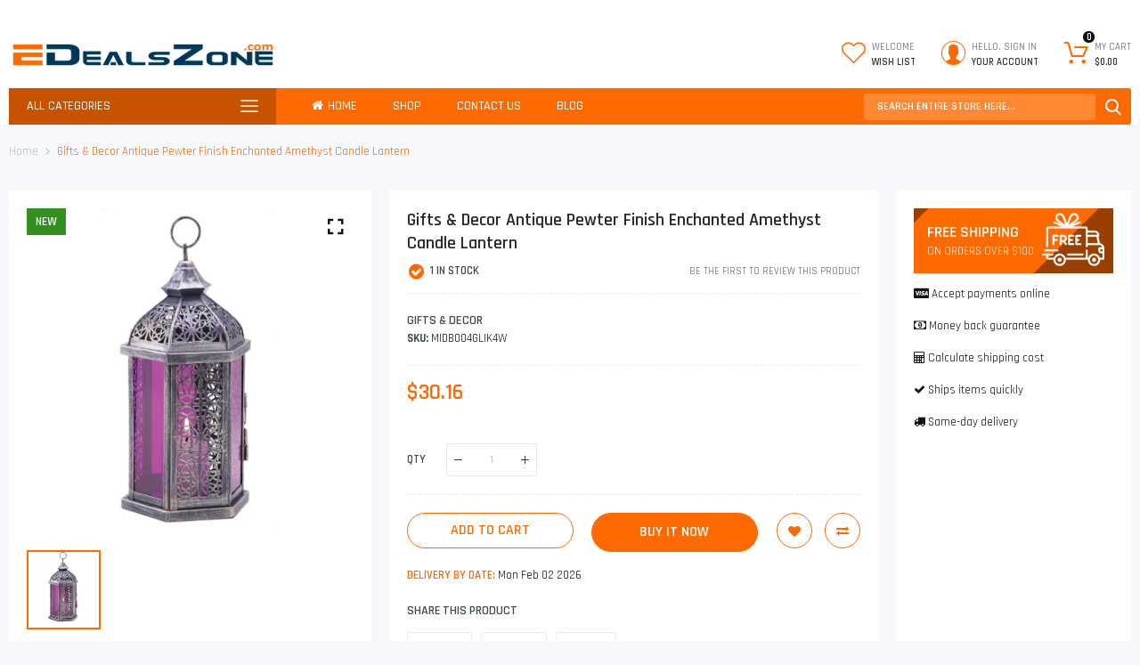

--- FILE ---
content_type: text/html; charset=utf-8
request_url: https://edealszone.com/products/gifts-decor-antique-enchanted-amethyst
body_size: 42295
content:

<!doctype html>
<html class="no-js" lang="en">
<head>
  <title>Gifts &amp; Decor Antique Pewter Finish Enchanted Amethyst Candle Lantern</title>
  <meta charset="utf-8">
  <meta http-equiv="X-UA-Compatible" content="IE=edge,chrome=1">
  
  
  <link rel="shortcut icon" href="//edealszone.com/cdn/shop/files/edealszone_fav_color_500x_5148d1a6-57d3-47e5-bcd5-450f5835b4a3_32x32.png?v=1614675226" type="image/png" />
  
  
  <!-- /snippets/social-meta-tags.liquid -->




<meta property="og:site_name" content="edealszone">
<meta property="og:url" content="https://edealszone.com/products/gifts-decor-antique-enchanted-amethyst">
<meta property="og:title" content="Gifts & Decor Antique Pewter Finish Enchanted Amethyst Candle Lantern">
<meta property="og:type" content="product">
<meta property="og:description" content="Brand Gifts &amp;amp; Decor Model 13931 Color purple Crafted from iron and stained glass panelsFeatures ornate cutwork and an antique pewter finishFills surroundings with an enchanting amethyst glowFabulous decor item for both indoors and outdoorsGreat centerpiece for festivities, parties and weddingsRoyal purple shows its">

  <meta property="og:price:amount" content="30.16">
  <meta property="og:price:currency" content="USD">

<meta property="og:image" content="http://edealszone.com/cdn/shop/products/61mzwKLoVgL_1200x1200.jpg?v=1614444063">
<meta property="og:image:secure_url" content="https://edealszone.com/cdn/shop/products/61mzwKLoVgL_1200x1200.jpg?v=1614444063">


  <meta name="twitter:site" content="@edealszone">

<meta name="twitter:card" content="summary_large_image">
<meta name="twitter:title" content="Gifts & Decor Antique Pewter Finish Enchanted Amethyst Candle Lantern">
<meta name="twitter:description" content="Brand Gifts &amp;amp; Decor Model 13931 Color purple Crafted from iron and stained glass panelsFeatures ornate cutwork and an antique pewter finishFills surroundings with an enchanting amethyst glowFabulous decor item for both indoors and outdoorsGreat centerpiece for festivities, parties and weddingsRoyal purple shows its">

  <link rel="preconnect" href="https://fonts.gstatic.com/" crossorigin>
  <link href="//fonts.googleapis.com/css?family=PT+Sans:400,500,600,700&amp;display=swap" rel="stylesheet" type="text/css" media="all" /><link href="//fonts.googleapis.com/css?family=Montserrat:400,500,600,700&amp;display=swap" rel="stylesheet" type="text/css" media="all" /><link href="//fonts.googleapis.com/css?family=Rajdhani:400,500,600,700&amp;display=swap" rel="stylesheet" type="text/css" media="all" />
  <meta name="description" content="Brand Gifts &amp;amp; Decor Model 13931 Color purple Crafted from iron and stained glass panelsFeatures ornate cutwork and an antique pewter finishFills surroundings with an enchanting amethyst glowFabulous decor item for both indoors and outdoorsGreat centerpiece for festivities, parties and weddingsRoyal purple shows its">
  <link rel="canonical" href="https://edealszone.com/products/gifts-decor-antique-enchanted-amethyst">
  
  
  
  <link rel="amphtml" href="https://edealszone.com/products/gifts-decor-antique-enchanted-amethyst?view=amp-product">
  
  
 
  <meta name="viewport" content="width=device-width,initial-scale=1,shrink-to-fit=no">
  <script>window.performance && window.performance.mark && window.performance.mark('shopify.content_for_header.start');</script><meta id="shopify-digital-wallet" name="shopify-digital-wallet" content="/51412271313/digital_wallets/dialog">
<link rel="alternate" type="application/json+oembed" href="https://edealszone.com/products/gifts-decor-antique-enchanted-amethyst.oembed">
<script async="async" src="/checkouts/internal/preloads.js?locale=en-US"></script>
<script id="shopify-features" type="application/json">{"accessToken":"9d29d73f04c13bcb8c7ae0e43d017161","betas":["rich-media-storefront-analytics"],"domain":"edealszone.com","predictiveSearch":true,"shopId":51412271313,"locale":"en"}</script>
<script>var Shopify = Shopify || {};
Shopify.shop = "edealszone.myshopify.com";
Shopify.locale = "en";
Shopify.currency = {"active":"USD","rate":"1.0"};
Shopify.country = "US";
Shopify.theme = {"name":"Infinit supermarket","id":122650525905,"schema_name":"Themekit template theme","schema_version":"1.0.0","theme_store_id":null,"role":"main"};
Shopify.theme.handle = "null";
Shopify.theme.style = {"id":null,"handle":null};
Shopify.cdnHost = "edealszone.com/cdn";
Shopify.routes = Shopify.routes || {};
Shopify.routes.root = "/";</script>
<script type="module">!function(o){(o.Shopify=o.Shopify||{}).modules=!0}(window);</script>
<script>!function(o){function n(){var o=[];function n(){o.push(Array.prototype.slice.apply(arguments))}return n.q=o,n}var t=o.Shopify=o.Shopify||{};t.loadFeatures=n(),t.autoloadFeatures=n()}(window);</script>
<script id="shop-js-analytics" type="application/json">{"pageType":"product"}</script>
<script defer="defer" async type="module" src="//edealszone.com/cdn/shopifycloud/shop-js/modules/v2/client.init-shop-cart-sync_BT-GjEfc.en.esm.js"></script>
<script defer="defer" async type="module" src="//edealszone.com/cdn/shopifycloud/shop-js/modules/v2/chunk.common_D58fp_Oc.esm.js"></script>
<script defer="defer" async type="module" src="//edealszone.com/cdn/shopifycloud/shop-js/modules/v2/chunk.modal_xMitdFEc.esm.js"></script>
<script type="module">
  await import("//edealszone.com/cdn/shopifycloud/shop-js/modules/v2/client.init-shop-cart-sync_BT-GjEfc.en.esm.js");
await import("//edealszone.com/cdn/shopifycloud/shop-js/modules/v2/chunk.common_D58fp_Oc.esm.js");
await import("//edealszone.com/cdn/shopifycloud/shop-js/modules/v2/chunk.modal_xMitdFEc.esm.js");

  window.Shopify.SignInWithShop?.initShopCartSync?.({"fedCMEnabled":true,"windoidEnabled":true});

</script>
<script id="__st">var __st={"a":51412271313,"offset":-28800,"reqid":"e65f7105-c39b-43a2-854f-338874eb15f1-1769206712","pageurl":"edealszone.com\/products\/gifts-decor-antique-enchanted-amethyst","u":"39e6a1829c8e","p":"product","rtyp":"product","rid":6537220882641};</script>
<script>window.ShopifyPaypalV4VisibilityTracking = true;</script>
<script id="captcha-bootstrap">!function(){'use strict';const t='contact',e='account',n='new_comment',o=[[t,t],['blogs',n],['comments',n],[t,'customer']],c=[[e,'customer_login'],[e,'guest_login'],[e,'recover_customer_password'],[e,'create_customer']],r=t=>t.map((([t,e])=>`form[action*='/${t}']:not([data-nocaptcha='true']) input[name='form_type'][value='${e}']`)).join(','),a=t=>()=>t?[...document.querySelectorAll(t)].map((t=>t.form)):[];function s(){const t=[...o],e=r(t);return a(e)}const i='password',u='form_key',d=['recaptcha-v3-token','g-recaptcha-response','h-captcha-response',i],f=()=>{try{return window.sessionStorage}catch{return}},m='__shopify_v',_=t=>t.elements[u];function p(t,e,n=!1){try{const o=window.sessionStorage,c=JSON.parse(o.getItem(e)),{data:r}=function(t){const{data:e,action:n}=t;return t[m]||n?{data:e,action:n}:{data:t,action:n}}(c);for(const[e,n]of Object.entries(r))t.elements[e]&&(t.elements[e].value=n);n&&o.removeItem(e)}catch(o){console.error('form repopulation failed',{error:o})}}const l='form_type',E='cptcha';function T(t){t.dataset[E]=!0}const w=window,h=w.document,L='Shopify',v='ce_forms',y='captcha';let A=!1;((t,e)=>{const n=(g='f06e6c50-85a8-45c8-87d0-21a2b65856fe',I='https://cdn.shopify.com/shopifycloud/storefront-forms-hcaptcha/ce_storefront_forms_captcha_hcaptcha.v1.5.2.iife.js',D={infoText:'Protected by hCaptcha',privacyText:'Privacy',termsText:'Terms'},(t,e,n)=>{const o=w[L][v],c=o.bindForm;if(c)return c(t,g,e,D).then(n);var r;o.q.push([[t,g,e,D],n]),r=I,A||(h.body.append(Object.assign(h.createElement('script'),{id:'captcha-provider',async:!0,src:r})),A=!0)});var g,I,D;w[L]=w[L]||{},w[L][v]=w[L][v]||{},w[L][v].q=[],w[L][y]=w[L][y]||{},w[L][y].protect=function(t,e){n(t,void 0,e),T(t)},Object.freeze(w[L][y]),function(t,e,n,w,h,L){const[v,y,A,g]=function(t,e,n){const i=e?o:[],u=t?c:[],d=[...i,...u],f=r(d),m=r(i),_=r(d.filter((([t,e])=>n.includes(e))));return[a(f),a(m),a(_),s()]}(w,h,L),I=t=>{const e=t.target;return e instanceof HTMLFormElement?e:e&&e.form},D=t=>v().includes(t);t.addEventListener('submit',(t=>{const e=I(t);if(!e)return;const n=D(e)&&!e.dataset.hcaptchaBound&&!e.dataset.recaptchaBound,o=_(e),c=g().includes(e)&&(!o||!o.value);(n||c)&&t.preventDefault(),c&&!n&&(function(t){try{if(!f())return;!function(t){const e=f();if(!e)return;const n=_(t);if(!n)return;const o=n.value;o&&e.removeItem(o)}(t);const e=Array.from(Array(32),(()=>Math.random().toString(36)[2])).join('');!function(t,e){_(t)||t.append(Object.assign(document.createElement('input'),{type:'hidden',name:u})),t.elements[u].value=e}(t,e),function(t,e){const n=f();if(!n)return;const o=[...t.querySelectorAll(`input[type='${i}']`)].map((({name:t})=>t)),c=[...d,...o],r={};for(const[a,s]of new FormData(t).entries())c.includes(a)||(r[a]=s);n.setItem(e,JSON.stringify({[m]:1,action:t.action,data:r}))}(t,e)}catch(e){console.error('failed to persist form',e)}}(e),e.submit())}));const S=(t,e)=>{t&&!t.dataset[E]&&(n(t,e.some((e=>e===t))),T(t))};for(const o of['focusin','change'])t.addEventListener(o,(t=>{const e=I(t);D(e)&&S(e,y())}));const B=e.get('form_key'),M=e.get(l),P=B&&M;t.addEventListener('DOMContentLoaded',(()=>{const t=y();if(P)for(const e of t)e.elements[l].value===M&&p(e,B);[...new Set([...A(),...v().filter((t=>'true'===t.dataset.shopifyCaptcha))])].forEach((e=>S(e,t)))}))}(h,new URLSearchParams(w.location.search),n,t,e,['guest_login'])})(!0,!0)}();</script>
<script integrity="sha256-4kQ18oKyAcykRKYeNunJcIwy7WH5gtpwJnB7kiuLZ1E=" data-source-attribution="shopify.loadfeatures" defer="defer" src="//edealszone.com/cdn/shopifycloud/storefront/assets/storefront/load_feature-a0a9edcb.js" crossorigin="anonymous"></script>
<script data-source-attribution="shopify.dynamic_checkout.dynamic.init">var Shopify=Shopify||{};Shopify.PaymentButton=Shopify.PaymentButton||{isStorefrontPortableWallets:!0,init:function(){window.Shopify.PaymentButton.init=function(){};var t=document.createElement("script");t.src="https://edealszone.com/cdn/shopifycloud/portable-wallets/latest/portable-wallets.en.js",t.type="module",document.head.appendChild(t)}};
</script>
<script data-source-attribution="shopify.dynamic_checkout.buyer_consent">
  function portableWalletsHideBuyerConsent(e){var t=document.getElementById("shopify-buyer-consent"),n=document.getElementById("shopify-subscription-policy-button");t&&n&&(t.classList.add("hidden"),t.setAttribute("aria-hidden","true"),n.removeEventListener("click",e))}function portableWalletsShowBuyerConsent(e){var t=document.getElementById("shopify-buyer-consent"),n=document.getElementById("shopify-subscription-policy-button");t&&n&&(t.classList.remove("hidden"),t.removeAttribute("aria-hidden"),n.addEventListener("click",e))}window.Shopify?.PaymentButton&&(window.Shopify.PaymentButton.hideBuyerConsent=portableWalletsHideBuyerConsent,window.Shopify.PaymentButton.showBuyerConsent=portableWalletsShowBuyerConsent);
</script>
<script>
  function portableWalletsCleanup(e){e&&e.src&&console.error("Failed to load portable wallets script "+e.src);var t=document.querySelectorAll("shopify-accelerated-checkout .shopify-payment-button__skeleton, shopify-accelerated-checkout-cart .wallet-cart-button__skeleton"),e=document.getElementById("shopify-buyer-consent");for(let e=0;e<t.length;e++)t[e].remove();e&&e.remove()}function portableWalletsNotLoadedAsModule(e){e instanceof ErrorEvent&&"string"==typeof e.message&&e.message.includes("import.meta")&&"string"==typeof e.filename&&e.filename.includes("portable-wallets")&&(window.removeEventListener("error",portableWalletsNotLoadedAsModule),window.Shopify.PaymentButton.failedToLoad=e,"loading"===document.readyState?document.addEventListener("DOMContentLoaded",window.Shopify.PaymentButton.init):window.Shopify.PaymentButton.init())}window.addEventListener("error",portableWalletsNotLoadedAsModule);
</script>

<script type="module" src="https://edealszone.com/cdn/shopifycloud/portable-wallets/latest/portable-wallets.en.js" onError="portableWalletsCleanup(this)" crossorigin="anonymous"></script>
<script nomodule>
  document.addEventListener("DOMContentLoaded", portableWalletsCleanup);
</script>

<link id="shopify-accelerated-checkout-styles" rel="stylesheet" media="screen" href="https://edealszone.com/cdn/shopifycloud/portable-wallets/latest/accelerated-checkout-backwards-compat.css" crossorigin="anonymous">
<style id="shopify-accelerated-checkout-cart">
        #shopify-buyer-consent {
  margin-top: 1em;
  display: inline-block;
  width: 100%;
}

#shopify-buyer-consent.hidden {
  display: none;
}

#shopify-subscription-policy-button {
  background: none;
  border: none;
  padding: 0;
  text-decoration: underline;
  font-size: inherit;
  cursor: pointer;
}

#shopify-subscription-policy-button::before {
  box-shadow: none;
}

      </style>

<script>window.performance && window.performance.mark && window.performance.mark('shopify.content_for_header.end');</script>
  <style type="text/css" rel="stylesheet">
    /*CSS font icon*/
@font-face{font-family:CodazonFont;src:url(//edealszone.com/cdn/shop/t/4/assets/CodazonFont.eot?ji9528&v=12026924346031481991620874645);src:url(//edealszone.com/cdn/shop/t/4/assets/CodazonFont.eot?ji9528%23iefix&v=12026924346031481991620874645) format('embedded-opentype'),url(//edealszone.com/cdn/shop/t/4/assets/CodazonFont.ttf?ji9528&v=93797287184210506691620874629) format('truetype'),url(//edealszone.com/cdn/shop/t/4/assets/CodazonFont.woff?ji9528&v=140266579281350877601620874644) format('woff'),url(//edealszone.com/cdn/shop/t/4/assets/CodazonFont.svg?ji9528%23CodazonFont&v=4708390813217401371620874646) format('svg');font-weight:400;font-style:normal;font-display:swap}[class*=" cdzfont-"],[class^=cdzfont-]{font-family:CodazonFont!important;speak:none;font-style:normal;font-weight:400;font-variant:normal;text-transform:none;line-height:1;-webkit-font-smoothing:antialiased;-moz-osx-font-smoothing:grayscale}@font-face{font-family:FontAwesome;src:url(//edealszone.com/cdn/shop/t/4/assets/fontawesome-webfont.eot?v=4.7.0&v=294);src:url(//edealszone.com/cdn/shop/t/4/assets/fontawesome-webfont.eot?%23iefix&v=4.7.0&v=294) format('embedded-opentype'),url(//edealszone.com/cdn/shop/t/4/assets/fontawesome-webfont.woff2?v=4.7.0&v=32207045845775034261620874641) format('woff2'),url(//edealszone.com/cdn/shop/t/4/assets/fontawesome-webfont.woff?v=4.7.0&v=158931929418379554281620874628) format('woff'),url(//edealszone.com/cdn/shop/t/4/assets/fontawesome-webfont.ttf?v=4.7.0&v=57926983875037866361620874640) format('truetype'),url(//edealszone.com/cdn/shop/t/4/assets/fontawesome-webfont.svg?v=4.7.0%23fontawesomeregular&v=97865491090583646451620874628) format('svg');font-weight:400;font-style:normal;font-display:swap}.fa{display:inline-block;font:normal normal normal 14px/1 FontAwesome;font-size:inherit;text-rendering:auto;-webkit-font-smoothing:antialiased;-moz-osx-font-smoothing:grayscale}.fa-lg{font-size:1.33333333em;line-height:.75em;vertical-align:-15%}.fa-lg{font-size:1.33333333em;line-height:.75em;vertical-align:-15%}.fa-2x{font-size:2em}.fa-3x{font-size:3em}.fa-4x{font-size:4em}.fa-5x{font-size:5em}.fa-facebook-official:before{content:"\f230"}.fa-pinterest-p:before{content:"\f231"}.fa-whatsapp:before{content:"\f232"}.fa-server:before{content:"\f233"}.fa-user-plus:before{content:"\f234"}.fa-user-times:before{content:"\f235"}.fa-twitter:before{content:"\f099"}.fa-facebook-f:before,.fa-facebook:before{content:"\f09a"}.fa-pinterest:before{content:"\f0d2"}.fa-pinterest-square:before{content:"\f0d3"}.fa-google-plus-square:before{content:"\f0d4"}.fa-google-plus:before{content:"\f0d5"}.fa-instagram:before{content:"\f16d"}.fa-flickr:before{content:"\f16e"}.fa-snapchat:before{content:"\f2ab"}.fa-television:before,.fa-tv:before{content:"\f26c"}.fa-gamepad:before{content:"\f11b"}.fa-laptop:before{content:"\f109"}.fa-mobile-phone:before,.fa-mobile:before{content:"\f10b"}.fa-square-o:before{content:"\f096"}.fa-check-square-o:before{content:"\f046"}.fa-home:before{content:"\f015"}.fa-search:before{content:"\f002"}.fa-user-o:before{content:"\f2c0"}.fa-map-marker:before{content:"\f041"}.fa-heart-o:before{content:"\f08a"}.fa-random:before{content:"\f074"}.fa-bars:before,.fa-navicon:before,.fa-reorder:before{content:"\f0c9"}.fa-circle-o:before{content:"\f10c"}.fa-cc-visa:before{content:"\f1f0"}.fa-money:before{content:"\f0d6"}.fa-calculator:before{content:"\f1ec"}.fa-check:before{content:"\f00c"}.fa-truck:before{content:"\f0d1"}.fa-music:before{content:"\f001"}.fa-stethoscope:before{content:"\f0f1"}.fa-book:before{content:"\f02d"}.fa-desktop:before{content:"\f108"}.fa-wrench:before{content:"\f0ad"}.fa-newspaper-o:before{content:"\f1ea"}.fa-wifi:before{content:"\f1eb"}.fa-map-pin:before{content:"\f276"}.fa-bell-o:before{content:"\f0a2"}.fa-lock:before{content:"\f023"}.fa-phone:before{content:"\f095"}.fa-leaf:before{content:"\f06c"}.fa-umbrella:before{content:"\f0e9"}.fa-tint:before{content:"\f043"}.fa-user-circle-o:before{content:"\f2be"}.fa-globe:before{content:"\f0ac"}.fa-life-bouy:before,.fa-life-buoy:before, .fa-life-ring:before,.fa-life-saver:before,.fa-support:before{content:"\f1cd"}.fa-anchor:before{content:"\f13d"}.fa-drivers-license:before,.fa-id-card:before{content:"\f2c2"}.fa-download:before{content:"\f019"}.fa-gift:before{content:"\f06b"}.fa-plane:before{content:"\f072";}.fa-tags:before{content:"\f02c";}.fa-window-close:before{content:"\f2d3";}
/*CSS Owl*/
.owl-carousel,.owl-carousel .owl-item{-webkit-tap-highlight-color:transparent;position:relative}.owl-carousel{display:none;width:100%;z-index:1}.owl-carousel .owl-stage{position:relative;-ms-touch-action:pan-Y;touch-action:manipulation;-moz-backface-visibility:hidden}.owl-carousel .owl-stage:after{content:".";display:block;clear:both;visibility:hidden;line-height:0;height:0}.owl-carousel .owl-stage-outer{position:relative;overflow:hidden;-webkit-transform:translate3d(0,0,0)}.owl-carousel .owl-item,.owl-carousel .owl-wrapper{-webkit-backface-visibility:hidden;-moz-backface-visibility:hidden;-ms-backface-visibility:hidden;-webkit-transform:translate3d(0,0,0);-moz-transform:translate3d(0,0,0);-ms-transform:translate3d(0,0,0)}.owl-carousel .owl-item{min-height:1px;float:left;-webkit-backface-visibility:hidden;-webkit-touch-callout:none}.owl-carousel .owl-item img{display:block;width:100%}.owl-carousel .owl-dots.disabled,.owl-carousel .owl-nav.disabled{display:none}.no-js .owl-carousel,.owl-carousel.owl-loaded{display:block}.owl-carousel .owl-dot,.owl-carousel .owl-nav .owl-next,.owl-carousel .owl-nav .owl-prev{cursor:pointer;-webkit-user-select:none;-khtml-user-select:none;-moz-user-select:none;-ms-user-select:none;user-select:none}.owl-carousel .owl-nav button.owl-next,.owl-carousel .owl-nav button.owl-prev,.owl-carousel button.owl-dot{background:0 0;color:inherit;border:none;padding:0!important;font:inherit}.owl-carousel.owl-loading{opacity:0;display:block}.owl-carousel.owl-hidden{opacity:0}.owl-carousel.owl-refresh .owl-item{visibility:hidden}.owl-carousel.owl-drag .owl-item{-ms-touch-action:pan-y;touch-action:pan-y;-webkit-user-select:none;-moz-user-select:none;-ms-user-select:none;user-select:none}.owl-carousel.owl-grab{cursor:move;cursor:grab}.owl-carousel.owl-rtl{direction:rtl}.owl-carousel.owl-rtl .owl-item{float:right}.owl-carousel .animated{animation-duration:1s;animation-fill-mode:both}.owl-carousel .owl-animated-in{z-index:0}.owl-carousel .owl-animated-out{z-index:1}.owl-carousel .fadeOut{animation-name:fadeOut}@keyframes fadeOut{0%{opacity:1}100%{opacity:0}}.owl-height{transition:height .5s ease-in-out}.owl-carousel .owl-item .owl-lazy{opacity:0;transition:opacity .4s ease}.owl-carousel .owl-item .owl-lazy:not([src]),.owl-carousel .owl-item .owl-lazy[src^=""]{max-height:0}.owl-carousel .owl-item img.owl-lazy{transform-style:preserve-3d}.owl-carousel .owl-video-wrapper{position:relative;height:100%;background:#000}.owl-carousel .owl-video-play-icon{position:absolute;height:80px;width:80px;left:50%;top:50%;margin-left:-40px;margin-top:-40px;background:url(owl.video.play.png) no-repeat;cursor:pointer;z-index:1;-webkit-backface-visibility:hidden;transition:transform .1s ease}.owl-carousel .owl-video-play-icon:hover{-ms-transform:scale(1.3,1.3);transform:scale(1.3,1.3)}.owl-carousel .owl-video-playing .owl-video-play-icon,.owl-carousel .owl-video-playing .owl-video-tn{display:none}.owl-carousel .owl-video-tn{opacity:0;height:100%;background-position:center center;background-repeat:no-repeat;background-size:contain;transition:opacity .4s ease}.owl-carousel .owl-video-frame{position:relative;z-index:1;height:100%;width:100%}
/*CSS Bootstrap*/
.container,.container-fluid{width:100%;margin-right:auto;margin-left:auto}.row{display:-ms-flexbox;display:flex;-ms-flex-wrap:wrap;flex-wrap:wrap;}.col,.col-1,.col-10,.col-11,.col-12,.col-2,.col-3,.col-4,.col-5,.col-6,.col-7,.col-8,.col-9,.col-auto,.col-lg,.col-lg-1,.col-lg-10,.col-lg-11,.col-lg-12,.col-lg-2,.col-lg-3,.col-lg-4,.col-lg-5,.col-lg-6,.col-lg-7,.col-lg-8,.col-lg-9,.col-lg-auto,.col-md,.col-md-1,.col-md-10,.col-md-11,.col-md-12,.col-md-2,.col-md-3,.col-md-4,.col-md-5,.col-md-6,.col-md-7,.col-md-8,.col-md-9,.col-md-auto,.col-sm,.col-sm-1,.col-sm-10,.col-sm-11,.col-sm-12,.col-sm-2,.col-sm-3,.col-sm-4,.col-sm-5,.col-sm-6,.col-sm-7,.col-sm-8,.col-sm-9,.col-sm-auto,.col-xl,.col-xl-1,.col-xl-10,.col-xl-11,.col-xl-12,.col-xl-2,.col-xl-3,.col-xl-4,.col-xl-5,.col-xl-6,.col-xl-7,.col-xl-8,.col-xl-9,.col-xl-auto{position:relative;width:100%;min-height:1px;}.col{-ms-flex-preferred-size:0;flex-basis:0;-ms-flex-positive:1;flex-grow:1;max-width:100%}.col-auto{-ms-flex:0 0 auto;flex:0 0 auto;width:auto;max-width:none}.col-1{-ms-flex:0 0 8.333333%;flex:0 0 8.333333%;max-width:8.333333%}.col-2{-ms-flex:0 0 16.666667%;flex:0 0 16.666667%;max-width:16.666667%}.col-3{-ms-flex:0 0 25%;flex:0 0 25%;max-width:25%}.col-4{-ms-flex:0 0 33.333333%;flex:0 0 33.333333%;max-width:33.333333%}.col-5{-ms-flex:0 0 41.666667%;flex:0 0 41.666667%;max-width:41.666667%}.col-6{-ms-flex:0 0 50%;flex:0 0 50%;max-width:50%}.col-7{-ms-flex:0 0 58.333333%;flex:0 0 58.333333%;max-width:58.333333%}.col-8{-ms-flex:0 0 66.666667%;flex:0 0 66.666667%;max-width:66.666667%}.col-9{-ms-flex:0 0 75%;flex:0 0 75%;max-width:75%}.col-10{-ms-flex:0 0 83.333333%;flex:0 0 83.333333%;max-width:83.333333%}.col-11{-ms-flex:0 0 91.666667%;flex:0 0 91.666667%;max-width:91.666667%}.col-12{-ms-flex:0 0 100%;flex:0 0 100%;max-width:100%}.order-first{-ms-flex-order:-1;order:-1}.order-last{-ms-flex-order:13;order:13}.order-0{-ms-flex-order:0;order:0}.order-1{-ms-flex-order:1;order:1}.order-2{-ms-flex-order:2;order:2}.order-3{-ms-flex-order:3;order:3}.order-4{-ms-flex-order:4;order:4}.order-5{-ms-flex-order:5;order:5}.order-6{-ms-flex-order:6;order:6}.order-7{-ms-flex-order:7;order:7}.order-8{-ms-flex-order:8;order:8}.order-9{-ms-flex-order:9;order:9}.order-10{-ms-flex-order:10;order:10}.order-11{-ms-flex-order:11;order:11}.order-12{-ms-flex-order:12;order:12}.offset-1{margin-left:8.333333%}.offset-2{margin-left:16.666667%}.offset-3{margin-left:25%}.offset-4{margin-left:33.333333%}.offset-5{margin-left:41.666667%}.offset-6{margin-left:50%}.offset-7{margin-left:58.333333%}.offset-8{margin-left:66.666667%}.offset-9{margin-left:75%}.offset-10{margin-left:83.333333%}.offset-11{margin-left:91.666667%}@media (min-width:576px){.col-sm{-ms-flex-preferred-size:0;flex-basis:0;-ms-flex-positive:1;flex-grow:1;max-width:100%}.col-sm-auto{-ms-flex:0 0 auto;flex:0 0 auto;width:auto;max-width:none}.col-sm-1{-ms-flex:0 0 8.333333%;flex:0 0 8.333333%;max-width:8.333333%}.col-sm-2{-ms-flex:0 0 16.666667%;flex:0 0 16.666667%;max-width:16.666667%}.col-sm-3{-ms-flex:0 0 25%;flex:0 0 25%;max-width:25%}.col-sm-4{-ms-flex:0 0 33.333333%;flex:0 0 33.333333%;max-width:33.333333%}.col-sm-5{-ms-flex:0 0 41.666667%;flex:0 0 41.666667%;max-width:41.666667%}.col-sm-6{-ms-flex:0 0 50%;flex:0 0 50%;max-width:50%}.col-sm-7{-ms-flex:0 0 58.333333%;flex:0 0 58.333333%;max-width:58.333333%}.col-sm-8{-ms-flex:0 0 66.666667%;flex:0 0 66.666667%;max-width:66.666667%}.col-sm-9{-ms-flex:0 0 75%;flex:0 0 75%;max-width:75%}.col-sm-10{-ms-flex:0 0 83.333333%;flex:0 0 83.333333%;max-width:83.333333%}.col-sm-11{-ms-flex:0 0 91.666667%;flex:0 0 91.666667%;max-width:91.666667%}.col-sm-12{-ms-flex:0 0 100%;flex:0 0 100%;max-width:100%}.order-sm-first{-ms-flex-order:-1;order:-1}.order-sm-last{-ms-flex-order:13;order:13}.order-sm-0{-ms-flex-order:0;order:0}.order-sm-1{-ms-flex-order:1;order:1}.order-sm-2{-ms-flex-order:2;order:2}.order-sm-3{-ms-flex-order:3;order:3}.order-sm-4{-ms-flex-order:4;order:4}.order-sm-5{-ms-flex-order:5;order:5}.order-sm-6{-ms-flex-order:6;order:6}.order-sm-7{-ms-flex-order:7;order:7}.order-sm-8{-ms-flex-order:8;order:8}.order-sm-9{-ms-flex-order:9;order:9}.order-sm-10{-ms-flex-order:10;order:10}.order-sm-11{-ms-flex-order:11;order:11}.order-sm-12{-ms-flex-order:12;order:12}.offset-sm-0{margin-left:0}.offset-sm-1{margin-left:8.333333%}.offset-sm-2{margin-left:16.666667%}.offset-sm-3{margin-left:25%}.offset-sm-4{margin-left:33.333333%}.offset-sm-5{margin-left:41.666667%}.offset-sm-6{margin-left:50%}.offset-sm-7{margin-left:58.333333%}.offset-sm-8{margin-left:66.666667%}.offset-sm-9{margin-left:75%}.offset-sm-10{margin-left:83.333333%}.offset-sm-11{margin-left:91.666667%}}@media (min-width:768px){.col-md{-ms-flex-preferred-size:0;flex-basis:0;-ms-flex-positive:1;flex-grow:1;max-width:100%}.col-md-auto{-ms-flex:0 0 auto;flex:0 0 auto;width:auto;max-width:none}.col-md-1{-ms-flex:0 0 8.333333%;flex:0 0 8.333333%;max-width:8.333333%}.col-md-2{-ms-flex:0 0 16.666667%;flex:0 0 16.666667%;max-width:16.666667%}.col-md-3{-ms-flex:0 0 25%;flex:0 0 25%;max-width:25%}.col-md-4{-ms-flex:0 0 33.333333%;flex:0 0 33.333333%;max-width:33.333333%}.col-md-5{-ms-flex:0 0 41.666667%;flex:0 0 41.666667%;max-width:41.666667%}.col-md-6{-ms-flex:0 0 50%;flex:0 0 50%;max-width:50%}.col-md-7{-ms-flex:0 0 58.333333%;flex:0 0 58.333333%;max-width:58.333333%}.col-md-8{-ms-flex:0 0 66.666667%;flex:0 0 66.666667%;max-width:66.666667%}.col-md-9{-ms-flex:0 0 75%;flex:0 0 75%;max-width:75%}.col-md-10{-ms-flex:0 0 83.333333%;flex:0 0 83.333333%;max-width:83.333333%}.col-md-11{-ms-flex:0 0 91.666667%;flex:0 0 91.666667%;max-width:91.666667%}.col-md-12{-ms-flex:0 0 100%;flex:0 0 100%;max-width:100%}.order-md-first{-ms-flex-order:-1;order:-1}.order-md-last{-ms-flex-order:13;order:13}.order-md-0{-ms-flex-order:0;order:0}.order-md-1{-ms-flex-order:1;order:1}.order-md-2{-ms-flex-order:2;order:2}.order-md-3{-ms-flex-order:3;order:3}.order-md-4{-ms-flex-order:4;order:4}.order-md-5{-ms-flex-order:5;order:5}.order-md-6{-ms-flex-order:6;order:6}.order-md-7{-ms-flex-order:7;order:7}.order-md-8{-ms-flex-order:8;order:8}.order-md-9{-ms-flex-order:9;order:9}.order-md-10{-ms-flex-order:10;order:10}.order-md-11{-ms-flex-order:11;order:11}.order-md-12{-ms-flex-order:12;order:12}.offset-md-0{margin-left:0}.offset-md-1{margin-left:8.333333%}.offset-md-2{margin-left:16.666667%}.offset-md-3{margin-left:25%}.offset-md-4{margin-left:33.333333%}.offset-md-5{margin-left:41.666667%}.offset-md-6{margin-left:50%}.offset-md-7{margin-left:58.333333%}.offset-md-8{margin-left:66.666667%}.offset-md-9{margin-left:75%}.offset-md-10{margin-left:83.333333%}.offset-md-11{margin-left:91.666667%}}@media (min-width:992px){.col-lg{-ms-flex-preferred-size:0;flex-basis:0;-ms-flex-positive:1;flex-grow:1;max-width:100%}.col-lg-auto{-ms-flex:0 0 auto;flex:0 0 auto;width:auto;max-width:none}.col-lg-1{-ms-flex:0 0 8.333333%;flex:0 0 8.333333%;max-width:8.333333%}.col-lg-2{-ms-flex:0 0 16.666667%;flex:0 0 16.666667%;max-width:16.666667%}.col-lg-3{-ms-flex:0 0 25%;flex:0 0 25%;max-width:25%}.col-lg-4{-ms-flex:0 0 33.333333%;flex:0 0 33.333333%;max-width:33.333333%}.col-lg-5{-ms-flex:0 0 41.666667%;flex:0 0 41.666667%;max-width:41.666667%}.col-lg-6{-ms-flex:0 0 50%;flex:0 0 50%;max-width:50%}.col-lg-7{-ms-flex:0 0 58.333333%;flex:0 0 58.333333%;max-width:58.333333%}.col-lg-8{-ms-flex:0 0 66.666667%;flex:0 0 66.666667%;max-width:66.666667%}.col-lg-9{-ms-flex:0 0 75%;flex:0 0 75%;max-width:75%}.col-lg-10{-ms-flex:0 0 83.333333%;flex:0 0 83.333333%;max-width:83.333333%}.col-lg-11{-ms-flex:0 0 91.666667%;flex:0 0 91.666667%;max-width:91.666667%}.col-lg-12{-ms-flex:0 0 100%;flex:0 0 100%;max-width:100%}.order-lg-first{-ms-flex-order:-1;order:-1}.order-lg-last{-ms-flex-order:13;order:13}.order-lg-0{-ms-flex-order:0;order:0}.order-lg-1{-ms-flex-order:1;order:1}.order-lg-2{-ms-flex-order:2;order:2}.order-lg-3{-ms-flex-order:3;order:3}.order-lg-4{-ms-flex-order:4;order:4}.order-lg-5{-ms-flex-order:5;order:5}.order-lg-6{-ms-flex-order:6;order:6}.order-lg-7{-ms-flex-order:7;order:7}.order-lg-8{-ms-flex-order:8;order:8}.order-lg-9{-ms-flex-order:9;order:9}.order-lg-10{-ms-flex-order:10;order:10}.order-lg-11{-ms-flex-order:11;order:11}.order-lg-12{-ms-flex-order:12;order:12}.offset-lg-0{margin-left:0}.offset-lg-1{margin-left:8.333333%}.offset-lg-2{margin-left:16.666667%}.offset-lg-3{margin-left:25%}.offset-lg-4{margin-left:33.333333%}.offset-lg-5{margin-left:41.666667%}.offset-lg-6{margin-left:50%}.offset-lg-7{margin-left:58.333333%}.offset-lg-8{margin-left:66.666667%}.offset-lg-9{margin-left:75%}.offset-lg-10{margin-left:83.333333%}.offset-lg-11{margin-left:91.666667%}}@media (min-width:1200px){.col-xl{-ms-flex-preferred-size:0;flex-basis:0;-ms-flex-positive:1;flex-grow:1;max-width:100%}.col-xl-auto{-ms-flex:0 0 auto;flex:0 0 auto;width:auto;max-width:none}.col-xl-1{-ms-flex:0 0 8.333333%;flex:0 0 8.333333%;max-width:8.333333%}.col-xl-2{-ms-flex:0 0 16.666667%;flex:0 0 16.666667%;max-width:16.666667%}.col-xl-3{-ms-flex:0 0 25%;flex:0 0 25%;max-width:25%}.col-xl-4{-ms-flex:0 0 33.333333%;flex:0 0 33.333333%;max-width:33.333333%}.col-xl-5{-ms-flex:0 0 41.666667%;flex:0 0 41.666667%;max-width:41.666667%}.col-xl-6{-ms-flex:0 0 50%;flex:0 0 50%;max-width:50%}.col-xl-7{-ms-flex:0 0 58.333333%;flex:0 0 58.333333%;max-width:58.333333%}.col-xl-8{-ms-flex:0 0 66.666667%;flex:0 0 66.666667%;max-width:66.666667%}.col-xl-9{-ms-flex:0 0 75%;flex:0 0 75%;max-width:75%}.col-xl-10{-ms-flex:0 0 83.333333%;flex:0 0 83.333333%;max-width:83.333333%}.col-xl-11{-ms-flex:0 0 91.666667%;flex:0 0 91.666667%;max-width:91.666667%}.col-xl-12{-ms-flex:0 0 100%;flex:0 0 100%;max-width:100%}.order-xl-first{-ms-flex-order:-1;order:-1}.order-xl-last{-ms-flex-order:13;order:13}.order-xl-0{-ms-flex-order:0;order:0}.order-xl-1{-ms-flex-order:1;order:1}.order-xl-2{-ms-flex-order:2;order:2}.order-xl-3{-ms-flex-order:3;order:3}.order-xl-4{-ms-flex-order:4;order:4}.order-xl-5{-ms-flex-order:5;order:5}.order-xl-6{-ms-flex-order:6;order:6}.order-xl-7{-ms-flex-order:7;order:7}.order-xl-8{-ms-flex-order:8;order:8}.order-xl-9{-ms-flex-order:9;order:9}.order-xl-10{-ms-flex-order:10;order:10}.order-xl-11{-ms-flex-order:11;order:11}.order-xl-12{-ms-flex-order:12;order:12}.offset-xl-0{margin-left:0}.offset-xl-1{margin-left:8.333333%}.offset-xl-2{margin-left:16.666667%}.offset-xl-3{margin-left:25%}.offset-xl-4{margin-left:33.333333%}.offset-xl-5{margin-left:41.666667%}.offset-xl-6{margin-left:50%}.offset-xl-7{margin-left:58.333333%}.offset-xl-8{margin-left:66.666667%}.offset-xl-9{margin-left:75%}.offset-xl-10{margin-left:83.333333%}.offset-xl-11{margin-left:91.666667%}}.ml-auto,.mx-auto{margin-left:auto!important}.clearfix::after{display:block;clear:both;content:""}.d-none{display:none!important}.d-inline{display:inline!important}.d-inline-block{display:inline-block!important}.d-block{display:block!important}.d-flex{display:-ms-flexbox!important;display:flex!important}@media (min-width:768px){.d-md-none{display:none!important}.d-md-inline{display:inline!important}.d-md-inline-block{display:inline-block!important}.d-md-block{display:block!important}.d-md-flex{display:-ms-flexbox!important;display:flex!important}}.justify-content-start{-ms-flex-pack:start!important;justify-content:flex-start!important}.justify-content-end{-ms-flex-pack:end!important;justify-content:flex-end!important}.justify-content-center{-ms-flex-pack:center!important;justify-content:center!important}.justify-content-between{-ms-flex-pack:justify!important;justify-content:space-between!important}.justify-content-around{-ms-flex-pack:distribute!important;justify-content:space-around!important}.align-items-start{-ms-flex-align:start!important;align-items:flex-start!important}.align-items-end{-ms-flex-align:end!important;align-items:flex-end!important}.align-items-center{-ms-flex-align:center!important;align-items:center!important}.align-items-baseline{-ms-flex-align:baseline!important;align-items:baseline!important}.align-items-stretch{-ms-flex-align:stretch!important;align-items:stretch!important}.align-content-start{-ms-flex-line-pack:start!important;align-content:flex-start!important}.align-content-end{-ms-flex-line-pack:end!important;align-content:flex-end!important}.align-content-center{-ms-flex-line-pack:center!important;align-content:center!important}.align-content-between{-ms-flex-line-pack:justify!important;align-content:space-between!important}.align-content-around{-ms-flex-line-pack:distribute!important;align-content:space-around!important}.align-content-stretch{-ms-flex-line-pack:stretch!important;align-content:stretch!important}.align-self-auto{-ms-flex-item-align:auto!important;align-self:auto!important}.align-self-start{-ms-flex-item-align:start!important;align-self:flex-start!important}.align-self-end{-ms-flex-item-align:end!important;align-self:flex-end!important}.align-self-center{-ms-flex-item-align:center!important;align-self:center!important}.btn{display:inline-block;font-weight:400;text-align:center;white-space:nowrap;vertical-align:middle;-webkit-user-select:none;-moz-user-select:none;-ms-user-select:none;user-select:none;border:1px solid transparent;padding:.375rem .75rem;font-size:1rem;line-height:1.5;border-radius:.25rem;transition:color .15s ease-in-out,background-color .15s ease-in-out,border-color .15s ease-in-out,box-shadow .15s ease-in-out}@media screen and (prefers-reduced-motion:reduce){.btn{transition:none}}.btn:focus,.btn:hover{text-decoration:none}.btn.focus,.btn:focus{outline:0;}.btn.disabled,.btn:disabled{opacity:.65}.btn:not(:disabled):not(.disabled){cursor:pointer}a.btn.disabled,fieldset:disabled a.btn{pointer-events:none}.input-group{position:relative;display:-ms-flexbox;display:flex;-ms-flex-wrap:wrap;flex-wrap:wrap;-ms-flex-align:stretch;align-items:stretch;width:100%}.text-left{text-align:left!important}.text-right{text-align:right!important}.text-center{text-align:center!important}.pagination{display:-ms-flexbox;display:flex;padding-left:0;list-style:none;border-radius:.25rem}.tooltip{position:absolute;z-index:1070;display:block;margin:0;font-family:-apple-system,BlinkMacSystemFont,"Segoe UI",Roboto,"Helvetica Neue",Arial,sans-serif,"Apple Color Emoji","Segoe UI Emoji","Segoe UI Symbol","Noto Color Emoji";font-style:normal;font-weight:400;line-height:1.5;text-align:left;text-align:start;text-decoration:none;text-shadow:none;text-transform:none;letter-spacing:normal;word-break:normal;word-spacing:normal;white-space:normal;line-break:auto;font-size:.875rem;word-wrap:break-word;opacity:0}.tooltip.show{opacity:.9}.tooltip-inner{max-width:200px;text-align:center;border-radius:.25rem}.tooltip .arrow{position:absolute;display:block;width:.8rem;height:.4rem}.bs-tooltip-auto[x-placement^=top],.bs-tooltip-top{padding:.4rem 0}.bs-tooltip-auto[x-placement^=top] .arrow,.bs-tooltip-top .arrow{bottom:0}.bs-tooltip-auto[x-placement^=right] .arrow,.bs-tooltip-right .arrow{left:0;width:.4rem;height:.8rem}.bs-tooltip-auto[x-placement^=right],.bs-tooltip-right{padding:0 .4rem}.bs-tooltip-auto[x-placement^=bottom] .arrow,.bs-tooltip-bottom .arrow{top:0}.bs-tooltip-auto[x-placement^=bottom],.bs-tooltip-bottom{padding:.4rem 0}.bs-tooltip-auto[x-placement^=left] .arrow,.bs-tooltip-left .arrow{right:0;width:.4rem;height:.8rem}dl,ol,ul{margin-top: 0;margin-bottom: 1rem;}table{border-collapse: collapse;width: 100%;margin-bottom: 1rem;background-color: transparent;}th{text-align: inherit;}.table td,.table th{padding: .75rem;vertical-align: top;}float-left{float:left!important}.float-right{float:right!important}.float-none{float:none!important}.mx-5{margin-right:3rem!important;margin-right:3rem!important}a:not([href]):not([tabindex]){color: inherit; text-decoration: none;}a{text-decoration: none;}p{margin-top:0;margin-bottom: 1rem;}.modal-open{overflow:hidden}.modal-open .modal{overflow-x:hidden;overflow-y:auto}.modal{position:fixed;top:0;right:0;bottom:0;left:0;z-index:1050;display:none;overflow:hidden;outline:0}.modal-dialog{position:relative;width:auto;margin:.5rem;pointer-events:none}.modal.fade .modal-dialog{transition:-webkit-transform .3s ease-out;transition:transform .3s ease-out;transition:transform .3s ease-out,-webkit-transform .3s ease-out;-webkit-transform:translate(0,-25%);transform:translate(0,-25%)}@media screen and (prefers-reduced-motion:reduce){.modal.fade .modal-dialog{transition:none}}.modal.show .modal-dialog{-webkit-transform:translate(0,0);transform:translate(0,0)}.modal-dialog-centered{display:-ms-flexbox;display:flex;-ms-flex-align:center;align-items:center;min-height:calc(100% - (.5rem * 2))}.modal-dialog-centered::before{display:block;height:calc(100vh - (.5rem * 2));content:""}.modal-content{position:relative;display:-ms-flexbox;display:flex;-ms-flex-direction:column;flex-direction:column;width:100%;pointer-events:auto;background-color:#fff;background-clip:padding-box;border:1px solid rgba(0,0,0,.2);border-radius:.3rem;outline:0}.modal-backdrop{position:fixed;top:0;right:0;bottom:0;left:0;z-index:1040;background-color:#000}.modal-backdrop.fade{opacity:0}.modal-backdrop.show{opacity:.5}.modal-header{display:-ms-flexbox;display:flex;-ms-flex-align:start;align-items:flex-start;-ms-flex-pack:justify;justify-content:space-between;padding:1rem;border-bottom:1px solid #e9ecef;border-top-left-radius:.3rem;border-top-right-radius:.3rem}.modal-header .close{padding:1rem;margin:-1rem -1rem -1rem auto}.modal-title{margin-bottom:0;line-height:1.5}.modal-body{position:relative;-ms-flex:1 1 auto;flex:1 1 auto;padding:1rem}.modal-footer{display:-ms-flexbox;display:flex;-ms-flex-align:center;align-items:center;-ms-flex-pack:end;justify-content:flex-end;padding:1rem;border-top:1px solid #e9ecef}.modal-footer>:not(:first-child){margin-left:.25rem}.modal-footer>:not(:last-child){margin-right:.25rem}.modal-scrollbar-measure{position:absolute;top:-9999px;width:50px;height:50px;overflow:scroll}@media (min-width:576px){.modal-dialog{max-width:500px;margin:1.75rem auto}.modal-dialog-centered{min-height:calc(100% - (1.75rem * 2))}.modal-dialog-centered::before{height:calc(100vh - (1.75rem * 2))}.modal-sm{max-width:300px}}@media (min-width:992px){.modal-lg{max-width:800px}}.close:not(:disabled):not(.disabled){cursor: pointer;}.close{font-size: 1.5rem;}@media screen and (prefers-reduced-motion:reduce){.fade{transition:none}}.fade:not(.show){opacity:0}.collapse:not(.show){display:none}.collapsing{position:relative;height:0;overflow:hidden;transition:height .35s ease}@media screen and (prefers-reduced-motion:reduce){.collapsing{transition:none}}.mt-0,.my-0{margin-top:0!important}.mr-0,.mx-0{margin-right:0!important}.mb-0,.my-0{margin-bottom:0!important}.ml-0,.mx-0{margin-left:0!important}.m-1{margin:.25rem!important}.mt-1,.my-1{margin-top:.25rem!important}.mr-1,.mx-1{margin-right:.25rem!important}.mb-1,.my-1{margin-bottom:.25rem!important}.ml-1,.mx-1{margin-left:.25rem!important}.m-2{margin:.5rem!important}.mt-2,.my-2{margin-top:.5rem!important}.mr-2,.mx-2{margin-right:.5rem!important}.mb-2,.my-2{margin-bottom:.5rem!important}.ml-2,.mx-2{margin-left:.5rem!important}.m-3{margin:1rem!important}.mt-3,.my-3{margin-top:1rem!important}.mr-3,.mx-3{margin-right:1rem!important}.mb-3,.my-3{margin-bottom:1rem!important}.ml-3,.mx-3{margin-left:1rem!important}.m-4{margin:1.5rem!important}.mt-4,.my-4{margin-top:1.5rem!important}.mr-4,.mx-4{margin-right:1.5rem!important}.mb-4,.my-4{margin-bottom:1.5rem!important}.ml-4,.mx-4{margin-left:1.5rem!important}.m-5{margin:3rem!important}.mt-5,.my-5{margin-top:3rem!important}.mr-5,.mx-5{margin-right:3rem!important}.mb-5,.my-5{margin-bottom:3rem!important}.ml-5,.mx-5{margin-left:3rem!important}.p-0{padding:0!important}.pt-0,.py-0{padding-top:0!important}.pr-0,.px-0{padding-right:0!important}.pb-0,.py-0{padding-bottom:0!important}.pl-0,.px-0{padding-left:0!important}.p-1{padding:.25rem!important}.pt-1,.py-1{padding-top:.25rem!important}.pr-1,.px-1{padding-right:.25rem!important}.pb-1,.py-1{padding-bottom:.25rem!important}.pl-1,.px-1{padding-left:.25rem!important}.p-2{padding:.5rem!important}.pt-2,.py-2{padding-top:.5rem!important}.pr-2,.px-2{padding-right:.5rem!important}.pb-2,.py-2{padding-bottom:.5rem!important}.pl-2,.px-2{padding-left:.5rem!important}.p-3{padding:1rem!important}.pt-3,.py-3{padding-top:1rem!important}.pr-3,.px-3{padding-right:1rem!important}.pb-3,.py-3{padding-bottom:1rem!important}.pl-3,.px-3{padding-left:1rem!important}.p-4{padding:1.5rem!important}.pt-4,.py-4{padding-top:1.5rem!important}.pr-4,.px-4{padding-right:1.5rem!important}.pb-4,.py-4{padding-bottom:1.5rem!important}.pl-4,.px-4{padding-left:1.5rem!important}.p-5{padding:3rem!important}.pt-5,.py-5{padding-top:3rem!important}.pr-5,.px-5{padding-right:3rem!important}.pb-5,.py-5{padding-bottom:3rem!important}.pl-5,.px-5{padding-left:3rem!important}.m-auto{margin:auto!important}.mt-auto,.my-auto{margin-top:auto!important}.mr-auto,.mx-auto{margin-right:auto!important}.mb-auto,.my-auto{margin-bottom:auto!important}.ml-auto,.mx-auto{margin-left:auto!important}.text-uppercase{text-transform: uppercase!important;}
/*CSS base theme*/
*,::after,::before{box-sizing:border-box}ol.product-items,ul.product-items{margin:0;padding:0;list-style:none none}.img-responsive{display:block;max-width:100%;height:auto}li{list-style:none}ul{padding-inline-start:0}.visually-hidden{clip:rect(0 0 0 0);clip:rect(0,0,0,0);overflow:hidden;position:absolute;height:1px;width:1px}.hide{display:none!important}.row{margin-right:-10px;margin-left:-10px}button[disabled="disabled"]{cursor:no-drop;opacity:.5}.container,.container-fluid{padding-right:10px;padding-left:10px;max-width:100%}.col,.col-1,.col-10,.col-11,.col-12,.col-2,.col-3,.col-4,.col-5,.col-6,.col-7,.col-8,.col-9,.col-auto,.col-lg,.col-lg-1,.col-lg-10,.col-lg-11,.col-lg-12,.col-lg-2,.col-lg-3,.col-lg-4,.col-lg-5,.col-lg-6,.col-lg-7,.col-lg-8,.col-lg-9,.col-lg-auto,.col-md,.col-md-1,.col-md-10,.col-md-11,.col-md-12,.col-md-2,.col-md-3,.col-md-4,.col-md-5,.col-md-6,.col-md-7,.col-md-8,.col-md-9,.col-md-auto,.col-sm,.col-sm-1,.col-sm-10,.col-sm-11,.col-sm-12,.col-sm-2,.col-sm-3,.col-sm-4,.col-sm-5,.col-sm-6,.col-sm-7,.col-sm-8,.col-sm-9,.col-sm-auto,.col-xl,.col-xl-1,.col-xl-10,.col-xl-11,.col-xl-12,.col-xl-2,.col-xl-3,.col-xl-4,.col-xl-5,.col-xl-6,.col-xl-7,.col-xl-8,.col-xl-9,.col-xl-auto{padding-left:10px;padding-right:10px}.no-gutters{margin-right:0;margin-left:0}.no-gutters>.col,.no-gutters>[class*=col-]{padding-right:0;padding-left:0}body{overflow-x:hidden;margin:0;}.rtl-layout{text-align:right;direction:rtl}.rtl-layout .text-right{text-align:left!important}.rtl-layout .text-left{text-align:right!important}.rtl-layout .float-right{float:left!important}.rtl-layout .float-left{float:right!important}.abs-img{display:block;position:relative}.abs-img img{position:absolute;width:100%;top:0;left:0}.scrollbar::-webkit-scrollbar{width:6px;background-color:#f9f9f9}.scrollbar::-webkit-scrollbar-thumb{background-color:#949494;@include abs-borderradius(5px)}.scrollbar::-webkit-scrollbar-track{background-color:#ffffff00}.flex-grid{display:flex;display:-ms-flex;display:-webkit-flex;flex-wrap:wrap;-webkit-flex-wrap:wrap;-ms-flex-align:stretch;-webkit-align-items:stretch;-moz-align-items:stretch;-ms-align-items:stretch;-o-align-items:stretch;align-items:stretch}.cdz-sidebar{position:fixed;overflow-y:auto;overflow-x:hidden;-webkit-overflow-scrolling:touch;bottom:0;top:0;z-index:1000;border:1px solid;padding:20px;transition:transform 0.75s}.utilies-section{display:none}.cdz-panel-open .cdz-sidebar{top:0;max-width:95%;width:320px}.md-sidenav-left.cdz-sidebar{left:-320px}.rtl-layout .md-sidenav-left.cdz-sidebar{right:-320px;left:auto}.md-sidenav-right.cdz-sidebar{right:-320px}.rtl-layout .md-sidenav-right.cdz-sidebar{left:-320px;right:auto}.cdz-panel-open-right .md-sidenav-right.cdz-sidebar{-ms-transform:translateX(-320px);-webkit-transform:translateX(-320px);transform:translateX(-320px)}.cdz-panel-open-right.rtl-layout .md-sidenav-right.cdz-sidebar{-ms-transform:translateX(320px);-webkit-transform:translateX(320px);transform:translateX(320px)}.cdz-panel-open-left .md-sidenav-left.cdz-sidebar{-ms-transform:translateX(320px);-webkit-transform:translateX(320px);transform:translateX(320px)}.cdz-panel-open-left.rtl-layout .md-sidenav-left.cdz-sidebar{-ms-transform:translateX(-320px);-webkit-transform:translateX(-320px);transform:translateX(-320px)}.cdz-close-sidebar{position:fixed;top:0;left:0;width:100%;height:100%;background-color:rgba(0,0,0,.5);visibility:hidden;z-index:999;opacity:0}.cdz-panel-open .cdz-close-sidebar{visibility:visible;opacity:1;-moz-transition:opacity ease 300ms;-webkit-transition:opacity ease 300ms;-o-transition:opacity ease 300ms;transition:opacity ease 300ms;-moz-backface-visibility:hidden;-webkit-backface-visibility:hidden;backface-visibility:hidden}p.empty{margin:0}.cdz-dropdown{display:inline-block;position:relative}.cdz-dropdown .cdz-dd-content{max-height:0;transform:translateY(20px);visibility:hidden;position:absolute;opacity:0;left:0;top:calc(100% + 10px);-moz-transition:opacity ease 200ms,transform ease 500ms,max-height ease 500ms;-webkit-transition:opacity ease 200ms,transform ease 500ms,max-height ease 500ms;-o-transition:opacity ease 200ms,transform ease 500ms,max-height ease 500ms;transition:opacity ease 200ms,transform ease 500ms,max-height ease 500ms;-moz-backface-visibility:hidden;-webkit-backface-visibility:hidden;backface-visibility:hidden;z-index:100;box-shadow:2px 2px 2px #bbb;overflow:hidden;min-width:320px}.cdz-dropdown .cdz-dd-content.active{opacity:1;max-height:1000px;transform:translateY(0);visibility:visible;-moz-transition:opacity ease 500ms,transform ease 500ms,max-height ease 500ms;-webkit-transition:opacity ease 500ms,transform ease 500ms,max-height ease 500ms;-o-transition:opacity ease 500ms,transform ease 500ms,max-height ease 500ms;transition:opacity ease 500ms,transform ease 500ms,max-height ease 500ms;-moz-backface-visibility:hidden;-webkit-backface-visibility:hidden;backface-visibility:hidden;padding:20px}.cur-lang-wrapper .cdz-dropdown .cdz-dd-content{min-width:150px}.cdz-popup-area{position:fixed;width:100%;height:100%;top:0;left:0;right:0;z-index:1000;overflow:hidden;visibility:hidden}.cdz-popup-opened .cdz-popup-area{visibility:visible}.cdz-popup{visibility:hidden;overflow:visible;position:absolute;-moz-backface-visibility:hidden;-webkit-backface-visibility:hidden;backface-visibility:hidden;max-height:80%;min-width:500px;max-width:70%;margin:2rem auto;box-shadow:0 0 3px #000}.cdz-popup-opened .cdz-popup-area .cdz-popup{visibility:visible;z-index:1000;top:0;overflow:auto}.cdz-popup-area .cdz-popup>div{position:relative;overflow:hidden;width:100%;padding:20px;background:#fff}.cdz-popup-area .cdz-popup p.empty{margin-bottom:0}.cdz-popup-area .cdz-popup-area-inner{position:absolute;width:100%;height:100%;overflow:hidden;top:0;display:flex;display:-ms-flex;display:-webkit-flex;align-items:center;-moz-align-items:center;-ms-align-items:center;-o-align-items:center;justify-content:center}.cdz-popup-area .cdz-backface,.cdz-popup-area .cdz-popup .cdz-backface{background:rgba(0,0,0,.8);position:fixed;width:100%;height:100%;top:0;left:0;opacity:0;-moz-transition:all 500ms ease;-webkit-transition:all 500ms ease;-o-transition:all 500ms ease;transition:all 500ms ease;-moz-backface-visibility:hidden;-webkit-backface-visibility:hidden;backface-visibility:hidden;padding:0}.cdz-popup-opened .cdz-popup-area .cdz-backface{opacity:1;-moz-transition:all 500ms ease;-webkit-transition:all 500ms ease;-o-transition:all 500ms ease;transition:all 500ms ease;-moz-backface-visibility:hidden;-webkit-backface-visibility:hidden;backface-visibility:hidden}.cdz-popup-opened .cdz-popup-area .cdz-backface:before{display:inline-block;font-family:'CodazonFont';font-style:normal;font-weight:400;line-height:1;-webkit-font-smoothing:antialiased;-moz-osx-font-smoothing:grayscale;content:'\e977';font-size:22px;speak:none;color:#fff;line-height:50px;position:absolute;top:0;right:28px;z-index:999;cursor:pointer;width:50px;height:50px;text-align:center}.cdz-popup-opened .cdz-popup-area .cdz-popup.cdz-popup-override{z-index:1001}.cdz-dropdown .block-minicart .cart-total{margin-bottom:-20px}.cdz-dropdown .cdz-dd-content:not(.active){display:none}.cdz-popup{display:none}.cdz-popup.popup-minicart{max-width:500px}.cdz-popup.popup-minicart .block-minicart .block-content{margin-bottom:-20px}@media only screen and (max-width:767px){.cdz-popup-area .cdz-popup{max-width:94%!important;margin-top:3rem;min-width:auto}.cdz-popup-area .cdz-popup.popup-newsletter .newsletter__image{display:none}.cdz-popup-area .cdz-popup.popup-newsletter .popup-content{padding:20px 20px 40px}.cdz-popup-area .cdz-popup.popup-newsletter .popup-title h3{font-size:140%;text-transform:uppercase;margin-bottom:15px}.cdz-popup-area .cdz-popup.popup-newsletter .popup-content .popup-content-desc{font-size:100%;margin-bottom:15px}.cdz-popup-opened .cdz-popup-area .cdz-backface:before{right:0!important}}.header-menu .site-nav{margin:0;padding:0;list-style:none}.header-menu .site-nav li.nav-hover>.site-nav__dropdown{display:block}.header-menu .level0{list-style:none;margin:0;padding:0;position:relative;display:inline-block;float:left}.rtl-layout .header-menu .level0{float:right}.header-menu .level0>a{display:inline-block;padding:12px 20px}.header-menu .level0>a .mm-label{line-height:1;position:absolute;padding:2px 7px;width:auto;top:-5px;right:-2px;font-size:11px;text-transform:none;display:block;font-weight:600;cursor:default;white-space:nowrap;z-index:1}.header-menu .level0>a .mm-label:before{display:block;content:'';width:8px;height:8px;position:absolute;bottom:-8px;border:4px solid transparent;border-top-color:inherit;right:calc(50% - 4px)}.header-menu .level0 .site-nav__dropdown{position:absolute;left:100%;top:0;z-index:999;width:250px;padding:0;display:none;background:#fff;border:1px solid #dfdfdf}.rtl-layout .header-menu .level0 .site-nav__dropdown{left:auto;right:100%}.header-menu .level0 .site-nav__dropdown li{position:relative}.header-menu .level0 .site-nav__dropdown li a{padding:8px 15px;position:relative;display:block}.header-menu .level0 .site-nav__dropdown li a .icon{position:absolute;right:0;top:0;width:32px;height:32px;text-align:center}.rtl-layout .header-menu .level0 .site-nav__dropdown li a .icon{left:0;right:auto}.header-menu .level0 .site-nav__dropdown li a .icon:before{display:inline-block;font-family:FontAwesome;font-style:normal;font-weight:400;line-height:1;vertical-align:middle;-webkit-font-smoothing:antialiased;-moz-osx-font-smoothing:grayscale;content:'\f105';font-size:18px;vertical-align:middle;line-height:32px}.rtl-layout .header-menu .level0 .site-nav__dropdown li a .icon:before{content:"\f104"}.header-menu .level0.nav-hover>.site-nav__dropdown{left:0;top:42px}.rtl-layout .header-menu .level0.nav-hover>.site-nav__dropdown{left:auto;right:0}.header-menu .cdz-desk-menu.cdz-full-menu:not(.cdz-toggle-menu) .cat-tree ul{position:absolute!important;width:250px}.header-menu .cdz-desk-menu.cdz-full-menu:not(.cdz-toggle-menu) .cat-tree .hover:hover>ul{height:auto}.cdz-menu.cdz-desk-menu:not(.cdz-toggle-menu) .groupmenu-drop{position:absolute;background:#fff;top:40px;left:0;z-index:104;border:1px solid #ccc;box-shadow:0 5px 5px rgba(0,0,0,.19)}.header-menu .cdz-menu.cdz-desk-menu:not(.cdz-toggle-menu) .cat-tree{padding:0}.groupmenu-drop .groupmenu-drop-content .groupdrop-title{font-weight:600;text-transform:uppercase;min-height:20px;margin-bottom:10px}.groupmenu-drop .groupmenu-drop-content .groupdrop-link li.item{margin-bottom:10px}div[data-hide='menu-hidden']{display:none}.cdz-menu{position:relative}.cdz-menu.cdz-horizontal-menu .level0>.menu-link>span.fa{margin-right:5px}.rtl-layout .cdz-menu.cdz-horizontal-menu .level0>.menu-link>span.fa{margin-left:5px;margin-right:0;}.cdz-menu .level0{position:relative}.cdz-menu .menu-icon.img-icon{display:inline-block;min-width:25px}.cdz-menu ul{padding:0;list-style:none;position:relative;margin:0}.rtl-layout .cdz-menu.cdz-desk-menu:not(.cdz-toggle-menu) .groupmenu-drop{left:auto;right:0}.cdz-menu.cdz-desk-menu:not(.cdz-toggle-menu) .cat-tree{width:250px}.cdz-menu.cdz-desk-menu:not(.cdz-toggle-menu) .cat-tree .item{position:relative}.cdz-menu.cdz-desk-menu:not(.cdz-toggle-menu) .cat-tree ul{width:250px;display:none;position:absolute;background:#fff;top:0;left:100%;z-index:104;border:1px solid #ccc;padding:0;box-shadow:0 5px 5px rgba(0,0,0,.19)}.rtl-layout .cdz-menu.cdz-desk-menu:not(.cdz-toggle-menu) .cat-tree ul{left:auto;right:100%}.cdz-menu.cdz-desk-menu:not(.cdz-toggle-menu) .cat-tree .item.hover:hover>ul{display:block}.cdz-horizontal-menu.cdz-desk-menu .groupmenu .level0{position:relative}.rtl-layout .cdz-horizontal-menu.cdz-desk-menu .groupmenu .level0{float:right}.cdz-horizontal-menu.cdz-desk-menu .groupmenu .level1 .menu-link{padding:8px 15px;position:relative;display:block}.cdz-horizontal-menu.cdz-desk-menu .cat-tree .parent>a.menu-link:after{display:inline-block;font-family:FontAwesome;font-style:normal;font-weight:400;font-size:18px;text-rendering:auto;-webkit-font-smoothing:antialiased;content:"\f105";position:absolute;width:32px;height:32px;text-align:center;line-height:32px;top:0;right:0}.rtl-layout .cdz-horizontal-menu.cdz-desk-menu .cat-tree .parent>a.menu-link:after{right:auto;left:0;content:"\f104"}.cdz-vertical-menu{width:290px}.cdz-vertical-menu .groupmenu .level0 .menu-link{border:1px solid;margin-bottom:3px}.cdz-vertical-menu .groupmenu .level0 .menu-link{padding:8px 15px;position:relative;display:block}.cdz-vertical-menu .groupmenu .parent>a.menu-link:after{display:inline-block;font-family:FontAwesome;font-style:normal;font-weight:400;font-size:18px;text-rendering:auto;-webkit-font-smoothing:antialiased;content:"\f105";position:absolute;width:32px;height:32px;text-align:center;line-height:32px;top:0;right:0}.rtl-layout .cdz-vertical-menu .groupmenu .parent>a.menu-link:after{right:auto;left:0;content:"\f104"}.cdz-desk-menu.cdz-full-menu:not(.cdz-toggle-menu) .cat-tree ul{position:static!important;width:100%;border:0;box-shadow:none;height:0}.cdz-desk-menu.cdz-full-menu:not(.cdz-toggle-menu) .cat-tree .hover:hover>ul{height:100%}.cdz-toggle-menu{width:290px;border:1px solid}.cdz-toggle-menu .menu-link{display:inline-block;vertical-align:top;padding:5px 10px}.cdz-toggle-menu .dropdown-toggle{position:absolute;right:0;text-align:center;cursor:pointer}.rtl-layout .cdz-toggle-menu .dropdown-toggle{right:auto;left:0}.cdz-toggle-menu .groupmenu-drop, .cdz-toggle-menu [class*="groupmenu-width"]{width:100%!important;position:static}.cdz-toggle-menu .groupmenu-drop{border-bottom:1px solid;border-top:1px solid}.cdz-toggle-menu .groupmenu-drop .image-background{position:static!important;max-width:100%}.cdz-toggle-menu [class*="menu-column-content"]{float:none!important;width:100%!important}.cdz-mobile-menu [class*="menu-column-content"]{float:none!important;width:100%!important}@media (max-width:767px){.groupmenu-drop,.groupmenu-drop[class*="groupmenu-width"]{width:100%!important;left:0!important}.groupmenu-drop[class*="groupmenu-width"] .groupmenu-drop-content{width:100%!important}.groupmenu-drop[class*="groupmenu-width"] .image-background{position:static!important}}.cdz-transform:not(.cdz-toggle-menu) .cat-tree ul,.cdz-transform:not(.cdz-toggle-menu) .groupmenu-drop{visibility:hidden;-webkit-opacity:0;-moz-opacity:0;opacity:0;filter:alpha(opacity=0);-webkit-transform:translateY(20px);-moz-transform:translateY(20px);-o-transform:translateY(20px);transform:translateY(20px);-webkit-transition:opacity 0.4s ease,transform 0.4s ease,visibility 0.4s linear 0s;-moz-transition:opacity 0.4s ease,transform 0.4s ease,visibility 0.4s linear 0s;transition:opacity 0.4s ease,transform 0.4s ease,visibility 0.4s linear 0s;display:block}.cdz-transform:not(.cdz-toggle-menu) .cat-tree .item.hover:hover>ul,.cdz-transform:not(.cdz-toggle-menu) .item.hover:hover>.groupmenu-drop{-webkit-opacity:1;-moz-opacity:1;opacity:1;filter:alpha(opacity=100);-moz-transform:translateY(0);-webkit-transform:translateY(0);-o-transform:translateY(0);transform:translateY(0);visibility:inherit;display:block}.cdz-menu .groupmenu-drop .menu-column-content{padding:10px}.cdz-menu .groupmenu-drop .groupdrop-link label{display:inline-block;background:#19b2f5;color:#fff;font-size:80%;padding:0 5px;margin:0 5px;top:-5px;position:relative}.cdz-menu .groupmenu-drop .groupdrop-link label.hot{background:red}.cdz-menu .groupmenu-drop .mmdd_title{text-transform:uppercase}.cdz-menu .groupmenu-drop .menu-items li ul{padding-left:20px}.cdz-menu .groupmenu-drop .image-background{max-width:100%;max-height:100%}.cdz-menu .groupmenu-drop .groupmenu-drop-content{overflow:hidden;position:relative;padding:10px}.loading-mask{bottom:0;left:0;margin:auto;position:fixed;right:0;top:0;z-index:9999;display:none;background:rgba(156,152,152,.5)}.loading-mask img{width:150px;bottom:0;left:0;margin:auto;position:fixed;right:0;top:0;z-index:100}.cdz-slideshow .icon-loading{font-size:0!important}h1,h2,h3,h4,h5,h6{margin-top: 0;margin-bottom: .5rem;}.card-body{-ms-flex: 1 1 auto;flex: 1 1 auto;padding: 1.25rem;}
.cdz-vertical-menu.cdz-full-menu .groupmenu-drop-content{width: 100%;}[tabindex="-1"]:focus{outline: 0!important;}.groupmenu-drop{ display: none; }
/*Codazon Custom Theme*/
$width_layout: 1400;
$screen1600: 1600px;
$screen1900: 1900px;
$screen1400: 1400px;
$screen1300: 1300px;
$screen-laptop: 1024px;	
@media (min-width: 1200px){
	.container{
		max-width: 1200px;
	}
}	



	@media (min-width: 1300px){
		.container{
			max-width: 1300px;
		}
	}
	@media (min-width: 1400px){
		.container{
			max-width: 1400px;
		}
	}


    body{
      color: #121212;
      font: 400 13px/1.55em Rajdhani, Helvetica Neue, Verdana, Arial, sans-serif;
      line-height: 1.55em;
    }
    h1, .h1{
      font: 600 26px/1.3em Rajdhani, Helvetica Neue, Verdana, Arial, sans-serif;
      color: #414b56;
    }
    h2, .h2{
      font: 500 24px/1.3em Rajdhani, Helvetica Neue, Verdana, Arial, sans-serif;
      color: #414b56;
    }
    h3, .h3{
      font: 600 18px/1.3em Rajdhani, Helvetica Neue, Verdana, Arial, sans-serif;
      color: #414b56;
    }
    h4, .h4{
      font: 500 16px/1.55em Rajdhani, Helvetica Neue, Verdana, Arial, sans-serif;
    }
    h5, .h5{
      font: 500 14px/1.55em Rajdhani, Helvetica Neue, Verdana, Arial, sans-serif;
    }
    h6, .h6{
      font: 500 11px/1.55em Rajdhani, Helvetica Neue, Verdana, Arial, sans-serif;
    }
    a {
     color: #121212;
    }
    a:hover{
      color: #ff6a00;
      text-decoration: none;
    }
    .no-js .owl-carousel{
      display: none;
    }
  </style>
  
  <script type="text/javascript">
  window.theme = window.theme || {};
    
  
    var theme = {
      strings: {
        addToCartBtn: "Add To Cart",
        filterBtn: "Filter",
        outOfStockBtn: "Sold Out",
        preOrderBtn: "Pre-Order",
        proInStock: "In Stock",
        proOutOfStock: "Out Of Stock",
        addingBtn: "Adding...",
        undefi: "Undefined",
        remove: "Remove",
        addToCart: "Add to Cart",
        wishlist_title: "Your Wishlist",
        wishlist_mess_error: "has already existed in your wishlist.",
        wishlist_mess_remove: "has been removed from your WishList.",
        wishlist_goAll: "Go all wishlist",
        addAllToCart: "Add all to Cart",
        compare_mess_error: "has already existed in your compare.",
        compare_mess_remove: "has been removed from your compare.",
        compare_goAll: "Go all compare",
        searchBlog: "Blogs",
        searchProduct: "Products",
        relatedSelectAll: "Select All",
        relatedUnSelectAll: "Unselect All",
        searchSeeAll: "See All",
        menuGoTo: "Go to 1%",
        moreView: "More View",
        lessView: "Less View",
        fsLightSlider: '//edealszone.com/cdn/shop/t/4/assets/lightslider.min.js?v=161373943054465619421620874643',
        fsLightGalleryAll: '//edealszone.com/cdn/shop/t/4/assets/lightgallery-all.min.js?v=35078760672444400611620874627',
        fcLightGallery: '//edealszone.com/cdn/shop/t/4/assets/lightgallery.css?v=175111811048472448591620874648',
        fcLightSlider: '//edealszone.com/cdn/shop/t/4/assets/lightslider.min.css?v=27306594883574766101620874650',
        rtlLayout : 'en'
      },
    variables: {
        mediaQueryMedium: 'screen and (max-width: 768px)',
        bpSmall: false,
        mediaQueryHeader: 1025,
        product_color_mapping: "red:#f44336,pink:#e91e63,purple:#9c27b0,deep_purple:#673ab7,indigo:#3f51b5,blue:#2196f3,light_blue:#03a9f4,cyan:#00bcd4,teal:#009688,green:#4caf50,light_green:#8bc34a,lime:#cddc39,yellow:#ffeb3b,amber:#ffc107,orange:#ff9800,deep_orange:#ff5722,brown:#795548,gray:#9e9e9e,blue_gray:#607d8b,black:#000000,white:#ffffff,blackwhitespotted:url(https:\/\/cdn.shopify.com\/s\/files\/1\/0284\/8535\/3532\/files\/black-dot.jpg?472),brownleopardprint:url(https:\/\/cdn.shopify.com\/s\/files\/1\/0284\/8535\/3532\/files\/w-brown-2.jpg?472),darkgreenfloral:url(https:\/\/cdn.shopify.com\/s\/files\/1\/0284\/8535\/3532\/files\/w-floral-2.jpg?472),khakigreen:url(https:\/\/cdn.shopify.com\/s\/files\/1\/0284\/8535\/3532\/files\/w-green-2.jpg?472),yellowfloral:url(https:\/\/cdn.shopify.com\/s\/files\/1\/0284\/8535\/3532\/files\/w-ye.jpg?472),darkbluefloral:url(https:\/\/cdn.shopify.com\/s\/files\/1\/0284\/8535\/3532\/files\/w-blue2.jpg?472)",
        variant_type_mapping: "color:text,customsize:image,size:text,material:text,lights:text",
        variant_type_ajaxCart: "03",
        variant_type_wishlist: "dropdown",
        label_sale_text: "-[sale_percent]%",
        variant_template_name: "product",
        shipping_calculator: "Enabled"
      },
      libs: {
        "quickview": {
          "css": '//edealszone.com/cdn/shop/t/4/assets/cdz-quickview.scss.css?v=65997493212734691271620886205'
        },
        "wishlist": {
          "css": '//edealszone.com/cdn/shop/t/4/assets/cdz-wishlist.scss.css?v=31718135639102733891620886205'
        },
        "search_autocomplete": {
          "css": '//edealszone.com/cdn/shop/t/4/assets/cdz-search-autocomplete.scss.css?v=122415271608224932271620886205'
        },
        "jqueryUI": {
          "js": '//edealszone.com/cdn/shop/t/4/assets/jquery-ui.min.js?v=24842365093481181321620874653'
        },
        "firstWidget": {
          "js": '//edealszone.com/cdn/shop/t/4/assets/first-widget.js?v=123663098847843618341620874639'
        },
        "template": {
          "js": '//edealszone.com/cdn/shop/t/4/assets/template.js?v=150675248093646215691620874626'
        },
        "underscore": {
          "js": '//edealszone.com/cdn/shop/t/4/assets/underscore.js?v=294'
        },
        "widget": {
          "js": '//edealszone.com/cdn/shop/t/4/assets/widget.js?v=164824088615459237651620874656'
        },
        "popper": {
          "js": '//edealszone.com/cdn/shop/t/4/assets/popper.min.js?v=294'
        },
        "bootstrap": {
          "js": '//edealszone.com/cdn/shop/t/4/assets/bootstrap.min.js?v=167249778556620711881620874636'
        },
        "collection": {
          "js": '//edealszone.com/cdn/shop/t/4/assets/cdz-collection.js?v=56650314323268778991620874654'
        },
        "product": {
          "js": '//edealszone.com/cdn/shop/t/4/assets/cdz-product.js?v=11611298439881299671620874653'
        },
        "comparepage": {
          "js": '//edealszone.com/cdn/shop/t/4/assets/cdz-comparepage.js?v=10158850765844898751620874650'
        },
        "googlemap": {
          "js": '//edealszone.com/cdn/shop/t/4/assets/cdz-googlemap.js?v=156001228594977936951620874629'
        },
        "mixitem": {
          "js": '//edealszone.com/cdn/shop/t/4/assets/cdz-mixitem.js?v=29079299201609096871620874638'
        },
        "videoframe": {
          "js": '//edealszone.com/cdn/shop/t/4/assets/cdz-videoframe.js?v=116786642489838219691620874638'
        },
        "countdown": {
          "js": '//edealszone.com/cdn/shop/t/4/assets/cdz-countdown.js?v=14122057590320092961620874633'
        }
      },
      moneyFormat: "\u003cspan class=money\u003e${{amount}}\u003c\/span\u003e"
    }
    
    var cdzCart = {"note":null,"attributes":{},"original_total_price":0,"total_price":0,"total_discount":0,"total_weight":0.0,"item_count":0,"items":[],"requires_shipping":false,"currency":"USD","items_subtotal_price":0,"cart_level_discount_applications":[],"checkout_charge_amount":0};
    var shopCurrency = 'USD';
    var cookieCurrency;
    var localeUrl = 'edealszone.com';
    var collectPage = false;
    var productPage = false;
    
  	
  		var productPage = true;
  	
  </script><script src="//edealszone.com/cdn/shop/t/4/assets/jquery-2.2.3.min.js?v=182691719176793289451620874638" type="text/javascript"></script>
  <script src="//edealszone.com/cdn/shop/t/4/assets/lazysizes.min.js?v=177476512571513845041620874637" async="async"></script> 
  <script src="//edealszone.com/cdn/shop/t/4/assets/owl.carousel.min.js?v=97891440811553454251620874625"></script>
  <script src="//edealszone.com/cdn/shop/t/4/assets/bootstrap.min.js?v=167249778556620711881620874636"></script>
  <script src="//edealszone.com/cdn/shop/t/4/assets/template.js?v=150675248093646215691620874626"></script>

  <!-- customers page ================================================== -->
  <link href="//edealszone.com/cdn/shop/t/4/assets/styles.scss.css?v=15614943003122299951759331842" rel="stylesheet" type="text/css" media="all" />
  <link href="//edealszone.com/cdn/shop/t/4/assets/product-item.scss.css?v=150992776263147186651620886205" rel="stylesheet" type="text/css" media="all" />
  
  
  
  
  <script src="//edealszone.com/cdn/shop/t/4/assets/lightslider.min.js?v=161373943054465619421620874643" type="text/javascript"></script>
  <script src="//edealszone.com/cdn/shop/t/4/assets/lightgallery-all.min.js?v=35078760672444400611620874627" type="text/javascript"></script>
  <script src="//edealszone.com/cdn/shop/t/4/assets/lg-fullscreen.js?v=114295735820234787761620874656" type="text/javascript"></script>
  
  <link href="//edealszone.com/cdn/shop/t/4/assets/lightgallery.css?v=175111811048472448591620874648" rel="stylesheet" type="text/css" media="all" />
  <link href="//edealszone.com/cdn/shop/t/4/assets/lightslider.min.css?v=27306594883574766101620874650" rel="stylesheet" type="text/css" media="all" />
  <link href="//edealszone.com/cdn/shop/t/4/assets/cdz-productpage.scss.css?v=115767392137644748901620886205" rel="stylesheet" type="text/css" media="all" />
  
  
  
<meta name="facebook-domain-verification" content="p4v6kdjtabmge8t7arn98dtr4yqjox" />
<link href="https://monorail-edge.shopifysvc.com" rel="dns-prefetch">
<script>(function(){if ("sendBeacon" in navigator && "performance" in window) {try {var session_token_from_headers = performance.getEntriesByType('navigation')[0].serverTiming.find(x => x.name == '_s').description;} catch {var session_token_from_headers = undefined;}var session_cookie_matches = document.cookie.match(/_shopify_s=([^;]*)/);var session_token_from_cookie = session_cookie_matches && session_cookie_matches.length === 2 ? session_cookie_matches[1] : "";var session_token = session_token_from_headers || session_token_from_cookie || "";function handle_abandonment_event(e) {var entries = performance.getEntries().filter(function(entry) {return /monorail-edge.shopifysvc.com/.test(entry.name);});if (!window.abandonment_tracked && entries.length === 0) {window.abandonment_tracked = true;var currentMs = Date.now();var navigation_start = performance.timing.navigationStart;var payload = {shop_id: 51412271313,url: window.location.href,navigation_start,duration: currentMs - navigation_start,session_token,page_type: "product"};window.navigator.sendBeacon("https://monorail-edge.shopifysvc.com/v1/produce", JSON.stringify({schema_id: "online_store_buyer_site_abandonment/1.1",payload: payload,metadata: {event_created_at_ms: currentMs,event_sent_at_ms: currentMs}}));}}window.addEventListener('pagehide', handle_abandonment_event);}}());</script>
<script id="web-pixels-manager-setup">(function e(e,d,r,n,o){if(void 0===o&&(o={}),!Boolean(null===(a=null===(i=window.Shopify)||void 0===i?void 0:i.analytics)||void 0===a?void 0:a.replayQueue)){var i,a;window.Shopify=window.Shopify||{};var t=window.Shopify;t.analytics=t.analytics||{};var s=t.analytics;s.replayQueue=[],s.publish=function(e,d,r){return s.replayQueue.push([e,d,r]),!0};try{self.performance.mark("wpm:start")}catch(e){}var l=function(){var e={modern:/Edge?\/(1{2}[4-9]|1[2-9]\d|[2-9]\d{2}|\d{4,})\.\d+(\.\d+|)|Firefox\/(1{2}[4-9]|1[2-9]\d|[2-9]\d{2}|\d{4,})\.\d+(\.\d+|)|Chrom(ium|e)\/(9{2}|\d{3,})\.\d+(\.\d+|)|(Maci|X1{2}).+ Version\/(15\.\d+|(1[6-9]|[2-9]\d|\d{3,})\.\d+)([,.]\d+|)( \(\w+\)|)( Mobile\/\w+|) Safari\/|Chrome.+OPR\/(9{2}|\d{3,})\.\d+\.\d+|(CPU[ +]OS|iPhone[ +]OS|CPU[ +]iPhone|CPU IPhone OS|CPU iPad OS)[ +]+(15[._]\d+|(1[6-9]|[2-9]\d|\d{3,})[._]\d+)([._]\d+|)|Android:?[ /-](13[3-9]|1[4-9]\d|[2-9]\d{2}|\d{4,})(\.\d+|)(\.\d+|)|Android.+Firefox\/(13[5-9]|1[4-9]\d|[2-9]\d{2}|\d{4,})\.\d+(\.\d+|)|Android.+Chrom(ium|e)\/(13[3-9]|1[4-9]\d|[2-9]\d{2}|\d{4,})\.\d+(\.\d+|)|SamsungBrowser\/([2-9]\d|\d{3,})\.\d+/,legacy:/Edge?\/(1[6-9]|[2-9]\d|\d{3,})\.\d+(\.\d+|)|Firefox\/(5[4-9]|[6-9]\d|\d{3,})\.\d+(\.\d+|)|Chrom(ium|e)\/(5[1-9]|[6-9]\d|\d{3,})\.\d+(\.\d+|)([\d.]+$|.*Safari\/(?![\d.]+ Edge\/[\d.]+$))|(Maci|X1{2}).+ Version\/(10\.\d+|(1[1-9]|[2-9]\d|\d{3,})\.\d+)([,.]\d+|)( \(\w+\)|)( Mobile\/\w+|) Safari\/|Chrome.+OPR\/(3[89]|[4-9]\d|\d{3,})\.\d+\.\d+|(CPU[ +]OS|iPhone[ +]OS|CPU[ +]iPhone|CPU IPhone OS|CPU iPad OS)[ +]+(10[._]\d+|(1[1-9]|[2-9]\d|\d{3,})[._]\d+)([._]\d+|)|Android:?[ /-](13[3-9]|1[4-9]\d|[2-9]\d{2}|\d{4,})(\.\d+|)(\.\d+|)|Mobile Safari.+OPR\/([89]\d|\d{3,})\.\d+\.\d+|Android.+Firefox\/(13[5-9]|1[4-9]\d|[2-9]\d{2}|\d{4,})\.\d+(\.\d+|)|Android.+Chrom(ium|e)\/(13[3-9]|1[4-9]\d|[2-9]\d{2}|\d{4,})\.\d+(\.\d+|)|Android.+(UC? ?Browser|UCWEB|U3)[ /]?(15\.([5-9]|\d{2,})|(1[6-9]|[2-9]\d|\d{3,})\.\d+)\.\d+|SamsungBrowser\/(5\.\d+|([6-9]|\d{2,})\.\d+)|Android.+MQ{2}Browser\/(14(\.(9|\d{2,})|)|(1[5-9]|[2-9]\d|\d{3,})(\.\d+|))(\.\d+|)|K[Aa][Ii]OS\/(3\.\d+|([4-9]|\d{2,})\.\d+)(\.\d+|)/},d=e.modern,r=e.legacy,n=navigator.userAgent;return n.match(d)?"modern":n.match(r)?"legacy":"unknown"}(),u="modern"===l?"modern":"legacy",c=(null!=n?n:{modern:"",legacy:""})[u],f=function(e){return[e.baseUrl,"/wpm","/b",e.hashVersion,"modern"===e.buildTarget?"m":"l",".js"].join("")}({baseUrl:d,hashVersion:r,buildTarget:u}),m=function(e){var d=e.version,r=e.bundleTarget,n=e.surface,o=e.pageUrl,i=e.monorailEndpoint;return{emit:function(e){var a=e.status,t=e.errorMsg,s=(new Date).getTime(),l=JSON.stringify({metadata:{event_sent_at_ms:s},events:[{schema_id:"web_pixels_manager_load/3.1",payload:{version:d,bundle_target:r,page_url:o,status:a,surface:n,error_msg:t},metadata:{event_created_at_ms:s}}]});if(!i)return console&&console.warn&&console.warn("[Web Pixels Manager] No Monorail endpoint provided, skipping logging."),!1;try{return self.navigator.sendBeacon.bind(self.navigator)(i,l)}catch(e){}var u=new XMLHttpRequest;try{return u.open("POST",i,!0),u.setRequestHeader("Content-Type","text/plain"),u.send(l),!0}catch(e){return console&&console.warn&&console.warn("[Web Pixels Manager] Got an unhandled error while logging to Monorail."),!1}}}}({version:r,bundleTarget:l,surface:e.surface,pageUrl:self.location.href,monorailEndpoint:e.monorailEndpoint});try{o.browserTarget=l,function(e){var d=e.src,r=e.async,n=void 0===r||r,o=e.onload,i=e.onerror,a=e.sri,t=e.scriptDataAttributes,s=void 0===t?{}:t,l=document.createElement("script"),u=document.querySelector("head"),c=document.querySelector("body");if(l.async=n,l.src=d,a&&(l.integrity=a,l.crossOrigin="anonymous"),s)for(var f in s)if(Object.prototype.hasOwnProperty.call(s,f))try{l.dataset[f]=s[f]}catch(e){}if(o&&l.addEventListener("load",o),i&&l.addEventListener("error",i),u)u.appendChild(l);else{if(!c)throw new Error("Did not find a head or body element to append the script");c.appendChild(l)}}({src:f,async:!0,onload:function(){if(!function(){var e,d;return Boolean(null===(d=null===(e=window.Shopify)||void 0===e?void 0:e.analytics)||void 0===d?void 0:d.initialized)}()){var d=window.webPixelsManager.init(e)||void 0;if(d){var r=window.Shopify.analytics;r.replayQueue.forEach((function(e){var r=e[0],n=e[1],o=e[2];d.publishCustomEvent(r,n,o)})),r.replayQueue=[],r.publish=d.publishCustomEvent,r.visitor=d.visitor,r.initialized=!0}}},onerror:function(){return m.emit({status:"failed",errorMsg:"".concat(f," has failed to load")})},sri:function(e){var d=/^sha384-[A-Za-z0-9+/=]+$/;return"string"==typeof e&&d.test(e)}(c)?c:"",scriptDataAttributes:o}),m.emit({status:"loading"})}catch(e){m.emit({status:"failed",errorMsg:(null==e?void 0:e.message)||"Unknown error"})}}})({shopId: 51412271313,storefrontBaseUrl: "https://edealszone.com",extensionsBaseUrl: "https://extensions.shopifycdn.com/cdn/shopifycloud/web-pixels-manager",monorailEndpoint: "https://monorail-edge.shopifysvc.com/unstable/produce_batch",surface: "storefront-renderer",enabledBetaFlags: ["2dca8a86"],webPixelsConfigList: [{"id":"106528977","configuration":"{\"pixel_id\":\"126486629489789\",\"pixel_type\":\"facebook_pixel\",\"metaapp_system_user_token\":\"-\"}","eventPayloadVersion":"v1","runtimeContext":"OPEN","scriptVersion":"ca16bc87fe92b6042fbaa3acc2fbdaa6","type":"APP","apiClientId":2329312,"privacyPurposes":["ANALYTICS","MARKETING","SALE_OF_DATA"],"dataSharingAdjustments":{"protectedCustomerApprovalScopes":["read_customer_address","read_customer_email","read_customer_name","read_customer_personal_data","read_customer_phone"]}},{"id":"29065425","configuration":"{\"tagID\":\"2620020705034\"}","eventPayloadVersion":"v1","runtimeContext":"STRICT","scriptVersion":"18031546ee651571ed29edbe71a3550b","type":"APP","apiClientId":3009811,"privacyPurposes":["ANALYTICS","MARKETING","SALE_OF_DATA"],"dataSharingAdjustments":{"protectedCustomerApprovalScopes":["read_customer_address","read_customer_email","read_customer_name","read_customer_personal_data","read_customer_phone"]}},{"id":"34439377","eventPayloadVersion":"v1","runtimeContext":"LAX","scriptVersion":"1","type":"CUSTOM","privacyPurposes":["ANALYTICS"],"name":"Google Analytics tag (migrated)"},{"id":"shopify-app-pixel","configuration":"{}","eventPayloadVersion":"v1","runtimeContext":"STRICT","scriptVersion":"0450","apiClientId":"shopify-pixel","type":"APP","privacyPurposes":["ANALYTICS","MARKETING"]},{"id":"shopify-custom-pixel","eventPayloadVersion":"v1","runtimeContext":"LAX","scriptVersion":"0450","apiClientId":"shopify-pixel","type":"CUSTOM","privacyPurposes":["ANALYTICS","MARKETING"]}],isMerchantRequest: false,initData: {"shop":{"name":"edealszone","paymentSettings":{"currencyCode":"USD"},"myshopifyDomain":"edealszone.myshopify.com","countryCode":"US","storefrontUrl":"https:\/\/edealszone.com"},"customer":null,"cart":null,"checkout":null,"productVariants":[{"price":{"amount":30.16,"currencyCode":"USD"},"product":{"title":"Gifts \u0026 Decor Antique Pewter Finish Enchanted Amethyst Candle Lantern","vendor":"Gifts \u0026 Decor","id":"6537220882641","untranslatedTitle":"Gifts \u0026 Decor Antique Pewter Finish Enchanted Amethyst Candle Lantern","url":"\/products\/gifts-decor-antique-enchanted-amethyst","type":"13931"},"id":"39253735375057","image":{"src":"\/\/edealszone.com\/cdn\/shop\/products\/61mzwKLoVgL.jpg?v=1614444063"},"sku":"MIDB004GLIK4W","title":"Default Title","untranslatedTitle":"Default Title"}],"purchasingCompany":null},},"https://edealszone.com/cdn","fcfee988w5aeb613cpc8e4bc33m6693e112",{"modern":"","legacy":""},{"shopId":"51412271313","storefrontBaseUrl":"https:\/\/edealszone.com","extensionBaseUrl":"https:\/\/extensions.shopifycdn.com\/cdn\/shopifycloud\/web-pixels-manager","surface":"storefront-renderer","enabledBetaFlags":"[\"2dca8a86\"]","isMerchantRequest":"false","hashVersion":"fcfee988w5aeb613cpc8e4bc33m6693e112","publish":"custom","events":"[[\"page_viewed\",{}],[\"product_viewed\",{\"productVariant\":{\"price\":{\"amount\":30.16,\"currencyCode\":\"USD\"},\"product\":{\"title\":\"Gifts \u0026 Decor Antique Pewter Finish Enchanted Amethyst Candle Lantern\",\"vendor\":\"Gifts \u0026 Decor\",\"id\":\"6537220882641\",\"untranslatedTitle\":\"Gifts \u0026 Decor Antique Pewter Finish Enchanted Amethyst Candle Lantern\",\"url\":\"\/products\/gifts-decor-antique-enchanted-amethyst\",\"type\":\"13931\"},\"id\":\"39253735375057\",\"image\":{\"src\":\"\/\/edealszone.com\/cdn\/shop\/products\/61mzwKLoVgL.jpg?v=1614444063\"},\"sku\":\"MIDB004GLIK4W\",\"title\":\"Default Title\",\"untranslatedTitle\":\"Default Title\"}}]]"});</script><script>
  window.ShopifyAnalytics = window.ShopifyAnalytics || {};
  window.ShopifyAnalytics.meta = window.ShopifyAnalytics.meta || {};
  window.ShopifyAnalytics.meta.currency = 'USD';
  var meta = {"product":{"id":6537220882641,"gid":"gid:\/\/shopify\/Product\/6537220882641","vendor":"Gifts \u0026 Decor","type":"13931","handle":"gifts-decor-antique-enchanted-amethyst","variants":[{"id":39253735375057,"price":3016,"name":"Gifts \u0026 Decor Antique Pewter Finish Enchanted Amethyst Candle Lantern","public_title":null,"sku":"MIDB004GLIK4W"}],"remote":false},"page":{"pageType":"product","resourceType":"product","resourceId":6537220882641,"requestId":"e65f7105-c39b-43a2-854f-338874eb15f1-1769206712"}};
  for (var attr in meta) {
    window.ShopifyAnalytics.meta[attr] = meta[attr];
  }
</script>
<script class="analytics">
  (function () {
    var customDocumentWrite = function(content) {
      var jquery = null;

      if (window.jQuery) {
        jquery = window.jQuery;
      } else if (window.Checkout && window.Checkout.$) {
        jquery = window.Checkout.$;
      }

      if (jquery) {
        jquery('body').append(content);
      }
    };

    var hasLoggedConversion = function(token) {
      if (token) {
        return document.cookie.indexOf('loggedConversion=' + token) !== -1;
      }
      return false;
    }

    var setCookieIfConversion = function(token) {
      if (token) {
        var twoMonthsFromNow = new Date(Date.now());
        twoMonthsFromNow.setMonth(twoMonthsFromNow.getMonth() + 2);

        document.cookie = 'loggedConversion=' + token + '; expires=' + twoMonthsFromNow;
      }
    }

    var trekkie = window.ShopifyAnalytics.lib = window.trekkie = window.trekkie || [];
    if (trekkie.integrations) {
      return;
    }
    trekkie.methods = [
      'identify',
      'page',
      'ready',
      'track',
      'trackForm',
      'trackLink'
    ];
    trekkie.factory = function(method) {
      return function() {
        var args = Array.prototype.slice.call(arguments);
        args.unshift(method);
        trekkie.push(args);
        return trekkie;
      };
    };
    for (var i = 0; i < trekkie.methods.length; i++) {
      var key = trekkie.methods[i];
      trekkie[key] = trekkie.factory(key);
    }
    trekkie.load = function(config) {
      trekkie.config = config || {};
      trekkie.config.initialDocumentCookie = document.cookie;
      var first = document.getElementsByTagName('script')[0];
      var script = document.createElement('script');
      script.type = 'text/javascript';
      script.onerror = function(e) {
        var scriptFallback = document.createElement('script');
        scriptFallback.type = 'text/javascript';
        scriptFallback.onerror = function(error) {
                var Monorail = {
      produce: function produce(monorailDomain, schemaId, payload) {
        var currentMs = new Date().getTime();
        var event = {
          schema_id: schemaId,
          payload: payload,
          metadata: {
            event_created_at_ms: currentMs,
            event_sent_at_ms: currentMs
          }
        };
        return Monorail.sendRequest("https://" + monorailDomain + "/v1/produce", JSON.stringify(event));
      },
      sendRequest: function sendRequest(endpointUrl, payload) {
        // Try the sendBeacon API
        if (window && window.navigator && typeof window.navigator.sendBeacon === 'function' && typeof window.Blob === 'function' && !Monorail.isIos12()) {
          var blobData = new window.Blob([payload], {
            type: 'text/plain'
          });

          if (window.navigator.sendBeacon(endpointUrl, blobData)) {
            return true;
          } // sendBeacon was not successful

        } // XHR beacon

        var xhr = new XMLHttpRequest();

        try {
          xhr.open('POST', endpointUrl);
          xhr.setRequestHeader('Content-Type', 'text/plain');
          xhr.send(payload);
        } catch (e) {
          console.log(e);
        }

        return false;
      },
      isIos12: function isIos12() {
        return window.navigator.userAgent.lastIndexOf('iPhone; CPU iPhone OS 12_') !== -1 || window.navigator.userAgent.lastIndexOf('iPad; CPU OS 12_') !== -1;
      }
    };
    Monorail.produce('monorail-edge.shopifysvc.com',
      'trekkie_storefront_load_errors/1.1',
      {shop_id: 51412271313,
      theme_id: 122650525905,
      app_name: "storefront",
      context_url: window.location.href,
      source_url: "//edealszone.com/cdn/s/trekkie.storefront.8d95595f799fbf7e1d32231b9a28fd43b70c67d3.min.js"});

        };
        scriptFallback.async = true;
        scriptFallback.src = '//edealszone.com/cdn/s/trekkie.storefront.8d95595f799fbf7e1d32231b9a28fd43b70c67d3.min.js';
        first.parentNode.insertBefore(scriptFallback, first);
      };
      script.async = true;
      script.src = '//edealszone.com/cdn/s/trekkie.storefront.8d95595f799fbf7e1d32231b9a28fd43b70c67d3.min.js';
      first.parentNode.insertBefore(script, first);
    };
    trekkie.load(
      {"Trekkie":{"appName":"storefront","development":false,"defaultAttributes":{"shopId":51412271313,"isMerchantRequest":null,"themeId":122650525905,"themeCityHash":"11289695087681956158","contentLanguage":"en","currency":"USD","eventMetadataId":"6d7e2cb8-e8e6-4c52-bfdd-2ca48560ca18"},"isServerSideCookieWritingEnabled":true,"monorailRegion":"shop_domain","enabledBetaFlags":["65f19447"]},"Session Attribution":{},"S2S":{"facebookCapiEnabled":true,"source":"trekkie-storefront-renderer","apiClientId":580111}}
    );

    var loaded = false;
    trekkie.ready(function() {
      if (loaded) return;
      loaded = true;

      window.ShopifyAnalytics.lib = window.trekkie;

      var originalDocumentWrite = document.write;
      document.write = customDocumentWrite;
      try { window.ShopifyAnalytics.merchantGoogleAnalytics.call(this); } catch(error) {};
      document.write = originalDocumentWrite;

      window.ShopifyAnalytics.lib.page(null,{"pageType":"product","resourceType":"product","resourceId":6537220882641,"requestId":"e65f7105-c39b-43a2-854f-338874eb15f1-1769206712","shopifyEmitted":true});

      var match = window.location.pathname.match(/checkouts\/(.+)\/(thank_you|post_purchase)/)
      var token = match? match[1]: undefined;
      if (!hasLoggedConversion(token)) {
        setCookieIfConversion(token);
        window.ShopifyAnalytics.lib.track("Viewed Product",{"currency":"USD","variantId":39253735375057,"productId":6537220882641,"productGid":"gid:\/\/shopify\/Product\/6537220882641","name":"Gifts \u0026 Decor Antique Pewter Finish Enchanted Amethyst Candle Lantern","price":"30.16","sku":"MIDB004GLIK4W","brand":"Gifts \u0026 Decor","variant":null,"category":"13931","nonInteraction":true,"remote":false},undefined,undefined,{"shopifyEmitted":true});
      window.ShopifyAnalytics.lib.track("monorail:\/\/trekkie_storefront_viewed_product\/1.1",{"currency":"USD","variantId":39253735375057,"productId":6537220882641,"productGid":"gid:\/\/shopify\/Product\/6537220882641","name":"Gifts \u0026 Decor Antique Pewter Finish Enchanted Amethyst Candle Lantern","price":"30.16","sku":"MIDB004GLIK4W","brand":"Gifts \u0026 Decor","variant":null,"category":"13931","nonInteraction":true,"remote":false,"referer":"https:\/\/edealszone.com\/products\/gifts-decor-antique-enchanted-amethyst"});
      }
    });


        var eventsListenerScript = document.createElement('script');
        eventsListenerScript.async = true;
        eventsListenerScript.src = "//edealszone.com/cdn/shopifycloud/storefront/assets/shop_events_listener-3da45d37.js";
        document.getElementsByTagName('head')[0].appendChild(eventsListenerScript);

})();</script>
  <script>
  if (!window.ga || (window.ga && typeof window.ga !== 'function')) {
    window.ga = function ga() {
      (window.ga.q = window.ga.q || []).push(arguments);
      if (window.Shopify && window.Shopify.analytics && typeof window.Shopify.analytics.publish === 'function') {
        window.Shopify.analytics.publish("ga_stub_called", {}, {sendTo: "google_osp_migration"});
      }
      console.error("Shopify's Google Analytics stub called with:", Array.from(arguments), "\nSee https://help.shopify.com/manual/promoting-marketing/pixels/pixel-migration#google for more information.");
    };
    if (window.Shopify && window.Shopify.analytics && typeof window.Shopify.analytics.publish === 'function') {
      window.Shopify.analytics.publish("ga_stub_initialized", {}, {sendTo: "google_osp_migration"});
    }
  }
</script>
<script
  defer
  src="https://edealszone.com/cdn/shopifycloud/perf-kit/shopify-perf-kit-3.0.4.min.js"
  data-application="storefront-renderer"
  data-shop-id="51412271313"
  data-render-region="gcp-us-central1"
  data-page-type="product"
  data-theme-instance-id="122650525905"
  data-theme-name="Themekit template theme"
  data-theme-version="1.0.0"
  data-monorail-region="shop_domain"
  data-resource-timing-sampling-rate="10"
  data-shs="true"
  data-shs-beacon="true"
  data-shs-export-with-fetch="true"
  data-shs-logs-sample-rate="1"
  data-shs-beacon-endpoint="https://edealszone.com/api/collect"
></script>
</head>
<body class="   cdz-productpage  "><div class="loading-mask" data-role="loader">
    <div class="loader d-flex align-items-center justify-content-center" style="height: 100%">
      <svg xmlns="http://www.w3.org/2000/svg" width="130px" height="130px" viewBox="0 0 100 100" preserveAspectRatio="xMidYMid" class="lds-ellipsis" style="background: none;"><!--circle(cx="16",cy="50",r="10")--><circle cx="84" cy="50" r="0.00960636" fill="#e9e9e9"><animate attributeName="r" values="10;0;0;0;0" keyTimes="0;0.25;0.5;0.75;1" keySplines="0 0.5 0.5 1;0 0.5 0.5 1;0 0.5 0.5 1;0 0.5 0.5 1" calcMode="spline" dur="1.2s" repeatCount="indefinite" begin="0s"/><animate attributeName="cx" values="84;84;84;84;84" keyTimes="0;0.25;0.5;0.75;1" keySplines="0 0.5 0.5 1;0 0.5 0.5 1;0 0.5 0.5 1;0 0.5 0.5 1" calcMode="spline" dur="1.2s" repeatCount="indefinite" begin="0s"/></circle><circle cx="83.9673" cy="50" r="10" fill="#848484"><animate attributeName="r" values="0;10;10;10;0" keyTimes="0;0.25;0.5;0.75;1" keySplines="0 0.5 0.5 1;0 0.5 0.5 1;0 0.5 0.5 1;0 0.5 0.5 1" calcMode="spline" dur="1.2s" repeatCount="indefinite" begin="-0.6s"/><animate attributeName="cx" values="16;16;50;84;84" keyTimes="0;0.25;0.5;0.75;1" keySplines="0 0.5 0.5 1;0 0.5 0.5 1;0 0.5 0.5 1;0 0.5 0.5 1" calcMode="spline" dur="1.2s" repeatCount="indefinite" begin="-0.6s"/></circle><circle cx="49.9673" cy="50" r="10" fill="#515151"><animate attributeName="r" values="0;10;10;10;0" keyTimes="0;0.25;0.5;0.75;1" keySplines="0 0.5 0.5 1;0 0.5 0.5 1;0 0.5 0.5 1;0 0.5 0.5 1" calcMode="spline" dur="1.2s" repeatCount="indefinite" begin="-0.3s"/><animate attributeName="cx" values="16;16;50;84;84" keyTimes="0;0.25;0.5;0.75;1" keySplines="0 0.5 0.5 1;0 0.5 0.5 1;0 0.5 0.5 1;0 0.5 0.5 1" calcMode="spline" dur="1.2s" repeatCount="indefinite" begin="-0.3s"/></circle><circle cx="16" cy="50" r="9.99039" fill="#333333"><animate attributeName="r" values="0;10;10;10;0" keyTimes="0;0.25;0.5;0.75;1" keySplines="0 0.5 0.5 1;0 0.5 0.5 1;0 0.5 0.5 1;0 0.5 0.5 1" calcMode="spline" dur="1.2s" repeatCount="indefinite" begin="0s"/><animate attributeName="cx" values="16;16;50;84;84" keyTimes="0;0.25;0.5;0.75;1" keySplines="0 0.5 0.5 1;0 0.5 0.5 1;0 0.5 0.5 1;0 0.5 0.5 1" calcMode="spline" dur="1.2s" repeatCount="indefinite" begin="0s"/></circle><circle cx="16" cy="50" r="0" fill="#e9e9e9"><animate attributeName="r" values="0;0;10;10;10" keyTimes="0;0.25;0.5;0.75;1" keySplines="0 0.5 0.5 1;0 0.5 0.5 1;0 0.5 0.5 1;0 0.5 0.5 1" calcMode="spline" dur="1.2s" repeatCount="indefinite" begin="0s"/><animate attributeName="cx" values="16;16;16;50;84" keyTimes="0;0.25;0.5;0.75;1" keySplines="0 0.5 0.5 1;0 0.5 0.5 1;0 0.5 0.5 1;0 0.5 0.5 1" calcMode="spline" dur="1.2s" repeatCount="indefinite" begin="0s"/></circle></svg>
    </div>
  </div>
  <div id="PageContainer" class=""><div id="shopify-section-header-style04" class="shopify-section"><style data-shopify>$mediaQueryHeaderDt:1025px;$mediaQueryHeaderMb:1024px;.logo__image{max-width:100%;display:block}@media only screen and (min-width:1025px){.page-header .d-desktop-none{display:none!important}.page-header .mobile-header{display:none!important}.page-header .header.panel{padding-bottom:0;padding-top:0}.page-header .panel.wrapper{border-bottom:0}.page-header .header-panel-bottom{-webkit-border-radius:3px;-moz-border-radius:3px;border-radius:3px;margin:20px 0 0}.page-header .logo{margin:45px 0 0;max-width:100%}.page-header .features-links{margin-top:45px;float:right;margin-bottom:0;}.rtl-layout .page-header .features-links{float:left}.page-header .features-links>li{display:inline-block;vertical-align:top;margin-left:20px}.rtl-layout .page-header .features-links>li{margin-left:0;margin-right:20px}.page-header #top-wishlist,.page-header .account-trigger,.page-header .showcart{position:relative;text-decoration:none;display:block;padding-left:40px;cursor:pointer}.rtl-layout .page-header #top-wishlist,.rtl-layout .page-header .account-trigger,.rtl-layout .page-header .showcart{padding-left:0;padding-right:40px}.page-header #top-wishlist span.text-uppercase,.page-header .account-trigger span.text-uppercase,.page-header .showcart span.text-uppercase{text-transform:uppercase;font-weight:600;display:block;white-space:nowrap}.page-header #top-wishlist span.text-underlink,.page-header .account-trigger span.text-underlink,.page-header .showcart span.text-underlink{display:block;white-space:nowrap;text-transform:uppercase;color:#7c7c8d}.page-header .account-trigger:before,.page-header .action.showcart:before,.page-header #top-wishlist:before{position:absolute;left:0;top:-2px;padding:3px 0;width:38px;height:38px;line-height:38px;margin-right:5px;text-align:center;-webkit-border-radius:100%;-moz-border-radius:100%;border-radius:100%}.rtl-layout .page-header .account-trigger:before,.rtl-layout .page-header .action.showcart:before,.rtl-layout .page-header #top-wishlist:before{left:auto;right:0;margin-right:auto;margin-left:5px}.page-header .authorization-link{position:relative}.page-header .account-trigger:before{display:inline-block;font-family:CodazonFont;font-style:normal;font-weight:400;line-height:1;vertical-align:middle;-webkit-font-smoothing:antialiased;-moz-osx-font-smoothing:grayscale;content:"\e9ab";font-size:27px;vertical-align:middle}.page-header .cart-link{min-height:30px}.page-header .minicart-wrapper{margin:0}.page-header .action.showcart{position:relative;display:block}.page-header .action.showcart:before{display:inline-block;font-family:'CodazonFont';font-style:normal;font-weight:400;line-height:1;-webkit-font-smoothing:antialiased;-moz-osx-font-smoothing:grayscale;content:'\e992';font-size:27px;speak:none}.page-header .action.showcart .text{width:auto;height:auto;clip:unset;position:static;text-transform:uppercase}.page-header .action.showcart span{display:block}.page-header .action.showcart .cart-subtotal{font-weight:600;}.page-header .action.showcart .counter.qty{display:block;position:absolute;top:-10px;min-width:13px;height:13px;line-height:14px;font-size:11px;font-weight:600;left:27px;-webkit-border-radius:100%;-moz-border-radius:100%;border-radius:100%;color:#fff;text-align:center}.rtl-layout .page-header .action.showcart .counter.qty{left:auto;right:27px}.page-header .wishlist #top-wishlist:before{display:inline-block;font-family:'CodazonFont';font-style:normal;font-weight:400;line-height:1;-webkit-font-smoothing:antialiased;-moz-osx-font-smoothing:grayscale;content:'\e986';font-size:27px;speak:none}.page-header .wishlist .counter.qty{position:absolute;top:-10px;min-width:13px;height:13px;line-height:14px;font-size:11px;font-weight:600;left:30px;-webkit-border-radius:100%;-moz-border-radius:100%;border-radius:100%;color:#fff;text-align:center}.page-header .store-language-currency .account-trigger:before{display:inline-block;font-family:FontAwesome;font-style:normal;font-weight:400;line-height:1;vertical-align:middle;-webkit-font-smoothing:antialiased;-moz-osx-font-smoothing:grayscale;content:'\f0ac';font-size:27px;vertical-align:middle}.page-header .store-language-currency .text-uppercase{display:flex}.page-header .store-language-currency .language:after{content:"|";margin:0 3px}.page-header .store-language-currency .cdz-dd-content li.item a{display:block;padding:0 0 5px}.page-header .minisearch .actions .search{padding:0;margin:0;border:0;font-size:0;width:30px;height:30px;line-height:30px;opacity:1;-webkit-border-radius:0;-moz-border-radius:0;border-radius:0}.page-header .minisearch .actions .search:before{display:inline-block;font-family:'CodazonFont';font-style:normal;font-weight:400;line-height:1;-webkit-font-smoothing:antialiased;-moz-osx-font-smoothing:grayscale;content:'\e99d';font-size:18px;speak:none;vertical-align:middle}.page-header .minisearch .actions{text-align:center}.page-header .sticky-menu:not(.active) .header-search-wrap{float:right;padding-top:6px;padding-bottom:5px;}.page-header .header-search{-webkit-border-radius:3px;-moz-border-radius:3px;border-radius:3px}.page-header .header-search .input-text{border:0;height:30px;line-height:30px;padding:0 15px;width:95%;width:-moz-calc(calc(100% - 40px));width:-webkit-calc(calc(100% - 40px));width:-o-calc(calc(100% - 40px));width:calc(calc(100% - 40px));-webkit-border-radius:3px;-moz-border-radius:3px;border-radius:3px;font-size:110%;font-weight:600;margin:0}.page-header .header-search .input-group-btn{position:absolute;top:0;right:5px}.rtl-layout .page-header .header-search .input-group-btn{left:5px;right:auto}.page-header .header-search .input-group-btn .fallback-text{display:none}.page-header .header-search .input-group-btn .icon-search:before{display:inline-block;font-family:'CodazonFont';font-style:normal;font-weight:400;line-height:1;vertical-align:middle;-webkit-font-smoothing:antialiased;-moz-osx-font-smoothing:grayscale;content:'\e99d';font-size:18px;speak:none;background:none;position:static;text-indent:0;margin:0;height:auto}.page-header .header-search .input-group-btn .search-button{padding:0;border:0;font-size:0;min-width:30px;width:30px;height:30px;text-indent:0;position:static;vertical-align:top}.page-header .sticky-menu.active .desktop-header-inner{position:relative;padding-top:5px;padding-bottom:5px}.page-header .sticky-menu.active .desktop-header-inner .header-panel-left{display:none}.page-header .sticky-menu .desktop-header-inner .desk-sticky-search-wrap{display:none}.page-header .sticky-menu.active .desktop-header-inner .header-search{display:none}.page-header .sticky-menu.active .desktop-header-inner .header-search-wrap{display:inline-block;width:35px;height:35px;margin:0;line-height:35px;text-align:center;position:absolute;right:155px;top:6px;padding:0}.rtl-layout .page-header .sticky-menu.active .desktop-header-inner .header-search-wrap{left:155px;right:auto}.page-header .sticky-menu.active .desktop-header-inner .desk-sticky-search-wrap{display:block}.page-header .sticky-menu.active .desktop-header-inner .desk-sticky-search-wrap .desk-search-btn{display:inline-block;float:right;width:35px;height:35px;margin:0;line-height:35px;text-align:center;text-decoration:none}.page-header .sticky-menu.active .desktop-header-inner .desk-sticky-search-wrap .desk-search-btn .fa{display:block}.page-header .sticky-menu.active .desktop-header-inner .desk-sticky-search-wrap .desk-search-btn .fa:before{font-size:20px;line-height:35px;display:block;font-family:'CodazonFont';font-style:normal;font-weight:400;vertical-align:middle;-webkit-font-smoothing:antialiased;-moz-osx-font-smoothing:grayscale;content:'\e99d';speak:none;border-radius:5px}.page-header .sticky-menu.active .desktop-header [data-role=popup-search-content]{position:absolute;right:0;top:41px;display:none;z-index:99;background:#fff;width:350px}.rtl-layout .page-header .sticky-menu.active .desktop-header [data-role=popup-search-content]{left:0;right:auto}.page-header .sticky-menu.active .header-panel-right{position:absolute;top:9px;right:10px;z-index:1;padding:0;width:auto}.rtl-layout .page-header .sticky-menu.active .header-panel-right{left:10px;right:auto}.page-header .sticky-menu.active .header-panel-bottom{margin:0}.page-header .sticky-menu.active .features-links{margin:0}.page-header .sticky-menu.active .features-links>li{margin-left:10px}.rtl-layout .page-header .sticky-menu.active .features-links>li{margin-left:0;margin-right:10px}.page-header .sticky-menu.active .features-links .store-language-currency{display:none}.page-header .sticky-menu.active .action.showcart .text,.page-header .sticky-menu.active .action.showcart span.money{display:none}.page-header .sticky-menu.active .action.showcart .counter.qty{top:0;left:23px}.page-header .sticky-menu.active .desktop-header-inner #top-wishlist,.page-header .sticky-menu.active .desktop-header-inner .account-trigger,.page-header .sticky-menu.active .desktop-header-inner .showcart{font-size:0;padding:0;display:inline-block;float:right;width:35px;height:35px;margin:0;line-height:35px;text-align:center}.page-header .sticky-menu.active .desktop-header-inner #top-wishlist:before,.page-header .sticky-menu.active .desktop-header-inner .account-trigger:before,.page-header .sticky-menu.active .desktop-header-inner .showcart:before{font-size:22px;line-height:35px;margin:0;position:static;padding:0;width:auto;height:auto;display:block;border-radius:5px}.page-header .sticky-menu.active .desktop-header-inner #top-wishlist span.text-uppercase,.page-header .sticky-menu.active .desktop-header-inner .account-trigger span.text-uppercase,.page-header .sticky-menu.active .desktop-header-inner .showcart span.text-uppercase,.page-header .sticky-menu.active .desktop-header-inner #top-wishlist span.text-underlink,.page-header .sticky-menu.active .desktop-header-inner .account-trigger span.text-underlink,.page-header .sticky-menu.active .desktop-header-inner .showcart span.text-underlink{display:none}.page-header.dt-fixed-menu.header-style-04 .sticky-menu.active .header-menu-wrap{padding-left:70px}.rtl-layout .page-header.dt-fixed-menu.header-style-04 .sticky-menu.active .header-menu-wrap{padding-left:200px;padding-right:70px}.page-header .sticky-menu.active .col-3.header-vertical-menu-wrap{max-width:60px;position:absolute;left:0;z-index:1}.rtl-layout .page-header .sticky-menu.active .col-3.header-vertical-menu-wrap{left:auto;right:0}.page-header .sticky-menu.active .main-content-top-left>.menu-title:before{line-height:43px;position:static}.page-header .sticky-menu.active .header-vertical-menu-wrap .menu-title{position:static;width:50px;height:43px;line-height:43px;border-radius:3px;display:block;text-align:center;padding:0;cursor:pointer;font-size:0}.page-header .sticky-menu.active .main-content-top-left .menu-container.groupmenu-drop{width:290px}.page-header .sticky-menu.active .col-6.header-menu-wrap{max-width:80%;flex:0 0 80%}.main-content-top-left .menu-container.groupmenu-drop{position:absolute;left:0;top:42px;z-index:999;width:100%}.rtl-layout .main-content-top-left .menu-container.groupmenu-drop{left:auto;right:0}.page-header{background-color:#ffffff;color:#34343c;background-position:0 0;margin-bottom:0;font:500 11px/1.55em Rajdhani, Helvetica Neue, Verdana, Arial, sans-serif}.page-header .header-panel-bottom{color:#ffffff;background:#ff6a00}.page-header #top-wishlist:hover>span,.page-header .account-trigger:hover>span,.page-header .showcart:hover>span{color:#ff6a00}.page-header #top-wishlist span.text-uppercase,.page-header .account-trigger span.text-uppercase,.page-header .showcart span.text-uppercase{text-transform:uppercase;color:#34343c}.page-header .account-trigger:before,.page-header .action.showcart:before,.page-header #top-wishlist:before{color:#ff6a00}.page-header .account-trigger:hover span{color:#ff6a00}.page-header .action.showcart:before{color:#ff6a00}.page-header .action.showcart .text{color:#7c7c8d;}.page-header .action.showcart .cart-subtotal{color:#34343c}.page-header .action.showcart .counter.qty{background:#0d0d0d}.page-header .wishlist .counter.qty{background:#0d0d0d}.page-header .minisearch .actions .search{color:#ffffff;background:rgba(0,0,0,0)}.page-header .header-search .input-text{color:#ffffff;background:#ff8833}.page-header .header-search .input-group-btn .search-button{color:#ffffff;background:rgba(0,0,0,0)}.page-header .header-search .input-text::placeholder{color:#ffffff;text-transform:uppercase;opacity:1}.page-header .header-search .input-text:-ms-input-placeholder{color:#ffffff;text-transform:uppercase}.page-header .header-search .input-text::-ms-input-placeholder{color:#ffffff;text-transform:uppercase}.page-header .sticky-menu.active .desktop-header{background-color:#ff6a00}.page-header .sticky-menu.active .desktop-header-inner .desk-sticky-search-wrap .desk-search-btn .fa:before{color:#ffffff;background-color:#ff6a00}.page-header .sticky-menu.active .desktop-header-inner .desk-sticky-search-wrap .desk-search-btn:hover .fa:before{color:#ffffff;background-color:#f06400}.page-header .sticky-menu.active .desktop-header-inner #top-wishlist:before,.page-header .sticky-menu.active .desktop-header-inner .account-trigger:before,.page-header .sticky-menu.active .desktop-header-inner .showcart:before{color:#ffffff;background-color:#ff6a00}.page-header .sticky-menu.active .desktop-header-inner #top-wishlist:hover:before,.page-header .sticky-menu.active .desktop-header-inner .account-trigger:hover:before,.page-header .sticky-menu.active .desktop-header-inner .showcart:hover:before{color:#ffffff;background-color:#f06400}.page-header .sticky-menu.active .header-vertical-menu-wrap .dropdown-toggle{color:#ffffff;background-color:#c75300}}.cdz-sidebar a,.cdz-popup a,.cdz-dropdown .cdz-dd-content a{text-decoration:none}.cdz-sidebar a:hover,.cdz-popup a:hover,.cdz-dropdown .cdz-dd-content a:hover{text-decoration:none}//wishlist header .wishlist-content-wrapper .label-wl{text-transform:uppercase;font-size:14px;margin-top:3px;display:inline-block}.wishlist-content-wrapper button.addcart-wl{text-transform:uppercase;padding:4px 10px;font-size:12px;line-height:1.35;-webkit-border-radius:4px;-moz-border-radius:4px;border-radius:4px;-moz-transition:all 500ms ease;-webkit-transition:all 500ms ease;-o-transition:all 500ms ease;transition:all 500ms ease;-moz-backface-visibility:hidden;-webkit-backface-visibility:hidden;backface-visibility:hidden;cursor:pointer;border:0}.wishlist-content-wrapper button.addcart-wl:hover{-webkit-opacity:.7;-moz-opacity:.7;opacity:.7;text-decoration:none}//account header .account-info-summary .info-summary-top{padding:10px 20px}.account-info-summary .info-summary-top .icon-account{width:80px;height:80px;-webkit-border-radius:100%;-moz-border-radius:100%;border-radius:100%;margin:20px auto;text-align:center}.account-info-summary .info-summary-top .icon-account:before{display:inline-block;font-family:FontAwesome;font-style:normal;font-weight:400;line-height:1;-webkit-font-smoothing:antialiased;-moz-osx-font-smoothing:grayscale;content:"\f007";font-size:30px;vertical-align:middle;line-height:75px}.account-info-summary .info-summary-bottom{padding:0;text-align:center}.account-info-summary .info-summary-bottom .title{text-transform:uppercase;margin-top:10px}.acount-menu .account-menu-items{padding:10px 0 0;margin:0;list-style:none none}.acount-menu .account-menu-items li a{display:block;padding:5px 0;text-transform:uppercase;text-decoration:none;font-weight:500}.acount-menu .account-menu-items li a:before{margin-right:8px;width:15px;position:static}.acount-menu .account-menu-items li a.order-link:before{display:inline-block;font-family:FontAwesome;font-style:normal;font-weight:400;line-height:1;-webkit-font-smoothing:antialiased;-moz-osx-font-smoothing:grayscale;content:"\f022";font-size:11px;vertical-align:middle}.acount-menu .account-menu-items li a.contact-link:before{display:inline-block;font-family:FontAwesome;font-style:normal;font-weight:400;line-height:1;-webkit-font-smoothing:antialiased;-moz-osx-font-smoothing:grayscale;content:"\f003";font-size:11px;vertical-align:middle}.acount-menu .account-menu-items li a.compare:before{display:inline-block;font-family:FontAwesome;font-style:normal;font-weight:400;line-height:1;-webkit-font-smoothing:antialiased;-moz-osx-font-smoothing:grayscale;content:"\f0ec";font-size:11px;vertical-align:middle}.acount-menu .account-menu-items li.currency-link a.currency-active:before{display:inline-block;font-family:FontAwesome;font-style:normal;font-weight:400;line-height:1;-webkit-font-smoothing:antialiased;-moz-osx-font-smoothing:grayscale;content:"\f0d6";margin-right:5px;font-size:11px;vertical-align:middle}.account-info-summary .info-summary-top .action_bottom{margin-top:25px}.info-summary-top .action_bottom .btn{width:100%;font-size:12px;font-weight:600;margin:0;box-shadow:none;line-height:1.35}.info-summary-top .action_bottom .forgot_password{text-align:center;margin:5px 0 10px;font-size:14px}.info-summary-bottom{text-align:center;margin:0 -20px;margin-top:30px}.info-summary-bottom .secondary{padding:15px;background:#f5f5f5;font-size:14px;font-weight:500;text-transform:uppercase;margin:0}.cdz-sidebar,.cdz-popup,.cdz-dropdown .cdz-dd-content{background-color:#ffffff;color:#282828}.cdz-sidebar a,.cdz-popup a,.cdz-dropdown .cdz-dd-content a{color:#282828;text-decoration:none}.cdz-language .language-active,.cdz-currency .currency-active{border-bottom-color:#dbdbdb}.cdz-sidebar a:hover,.cdz-popup a:hover,.cdz-dropdown .cdz-dd-content a:hover{color:#ff6a00;text-decoration:none}//wishlist header .wishlist-content-wrapper{background-color:#ffffff;color:#282828}.wishlist-content-wrapper .label-wl{color:#ff6a00}.wishlist-content-wrapper button.addcart-wl{color:#ffffff;font:500 11px/1.55em Rajdhani, Helvetica Neue, Verdana, Arial, sans-serif;background:#ff6a00}//account header .account-info-summary .info-summary-top .icon-account{background:#ff6a00}.account-info-summary .info-summary-top .icon-account{background:#ff6a00}.account-info-summary .info-summary-top .icon-account:before{color:#ffffff}.acount-menu .account-menu-items li a{color:#282828}.acount-menu .account-menu-items li a:hover{color:#ff6a00}.info-summary-top .action_bottom .btn{background:#ffffff;color:#ff6a00;border-color:#ff6a00}.info-summary-top .action_bottom .btn:hover{background:#ff6a00;color:#ffffff;border-color:#ffffff}.info-summary-bottom .secondary a{color:#ff6a00}.info-summary-bottom .secondary a:hover{color:#282828}.info-summary-bottom p.wellcome a{color:#ff6a00}.info-summary-bottom p.wellcome a:hover{color:#282828}@media only screen and (max-width:1024px){.page-header .d-mb-none{display:none!important}.page-header .desktop-header{display:none!important}.page-header .mb-main-panel .action.nav-toggle{width:35px;height:20px;display:inline-block;float:left;cursor:pointer;font-size:0;left:0;position:absolute;top:18px;z-index:14}.page-header .mb-main-panel .action.nav-toggle:before{position:absolute;left:0;top:8px;width:16px;height:2px;content:""}.page-header .mb-main-panel .action.nav-toggle span:before,.page-header .mb-main-panel .action.nav-toggle span:after{position:absolute;left:0;width:26px;height:2px;content:"";z-index:3;-moz-transition:transform .35s ease;-webkit-transition:transform .35s ease;-o-transition:transform .35s ease;transition:transform .35s ease;-moz-backface-visibility:hidden;-webkit-backface-visibility:hidden;backface-visibility:hidden}.page-header .mb-main-panel .action.nav-toggle span:after{bottom:0}.page-header .mb-main-panel{position:relative}.page-header .mb-logo-wrap{text-align:center}.page-header .mb-logo-wrap .logo{margin:7px auto 0 -40px;float:none;display:inline-block;max-width:170px;min-height:0;width:65%;min-width:100px;padding:10px}.page-header .mb-cart-wrap{position:absolute;right:0;top:10px}.page-header .mb-cart-wrap .cdz-top-link:before{display:inline-block;font-family:'CodazonFont';font-style:normal;font-weight:400;line-height:1;vertical-align:middle;-webkit-font-smoothing:antialiased;-moz-osx-font-smoothing:grayscale;content:'\e992';font-size:23px;speak:none;width:40px;height:40px;line-height:40px;text-align:center}.page-header .mb-cart-wrap .cdz-top-link span.text,.page-header .mb-cart-wrap .cdz-top-link .cart-subtotal{display:none}.page-header .mb-cart-wrap .cdz-top-link .counter{display:block;position:absolute;top:0;min-width:13px;height:13px;line-height:14px;font-size:11px;font-weight:600;text-align:center;left:25px;-webkit-border-radius:100%;-moz-border-radius:100%;border-radius:100%;color:#fff;background:#0d0d0d}.page-header{margin:0;margin-bottom:10px;padding:0;border:0}.page-header:not(.mb-fixed-header){box-shadow:0 1px 10px rgba(0,0,0,.08)}.mb-vertcial-menu-container-wrapper{margin-bottom:10px}.main-content-top-left .cdz-mobile-menu{width:100%;border:none}.main-content-top-left .cdz-mobile-menu .level0>.menu-link{text-transform:uppercase}.main-content-top-left .cdz-mobile-menu li.item{position:relative}.main-content-top-left .cdz-menu.cdz-mobile-menu .groupmenu-drop{box-shadow:none;border:none}.main-content-top-left .cdz-menu.cdz-mobile-menu .level0>.dropdown-toggle{width:38px!important;height:38px!important;line-height:38px!important;top:0;cursor:pointer}.main-content-top-left .cdz-menu.cdz-mobile-menu .level0 .groupmenu-drop .dropdown-toggle{width:25px!important;height:25px!important;line-height:25px!important;top:0;cursor:pointer}.page-header:not(.mb-fixed-header){box-shadow:0 1px 10px rgba(0,0,0,.08)}.page-header.mb-fixed-header .active{background-color:#ffffff;color:#ff6a00;box-shadow:0 1px 10px rgba(0,0,0,.08)}.page-header .mb-search-wrap .mb-search-btn{color:#ff6a00}.page-header .mb-cart-wrap .cdz-top-link:before{color:#ff6a00}.page-header .mb-main-panel .action.nav-toggle:before{background:#ff6a00}.page-header .mb-main-panel .action.nav-toggle span:before,.page-header .mb-main-panel .action.nav-toggle span:after{background:#ff6a00}.page-header .mb-cart-wrap .cdz-top-link:before{color:#ff6a00}.page-header{background-color:#ffffff;color:#ff6a00}}.header-menu .level0{padding:0}.main-content-top-left{position:relative}.main-content-top-left .menu-container.groupmenu-drop{display:none}.cdz-vertical-menu.cdz-menu .groupmenu .level0 .menu-link{border:none}.cdz-vertical-menu.cdz-menu .groupmenu .level0>.menu-link{padding:10px;margin:0;display:block;text-decoration:none}.cdz-vertical-menu.cdz-menu .groupmenu .level0>.menu-link>img{max-width:18px;margin-right:5px}.main-content-top-left .menu-title:before{width:20px;height:20px;position:absolute;right:20px;top:10px;display:inline-block;font-family:'CodazonFont';font-style:normal;font-weight:400;line-height:1;-webkit-font-smoothing:antialiased;-moz-osx-font-smoothing:grayscale;content:'\e9b1';font-size:20px;speak:none}.rtl-layout .main-content-top-left .menu-title:before{left:20px;right:auto}.main-content-top-left .menu-title{display:block;padding:10px 20px;text-transform:uppercase;text-decoration:none;position:relative;cursor:pointer}.main-content-top-left .menu-container.groupmenu-drop{color:#282828;background-color:#ffffff}.main-content-top-left .groupmenu .level0>.menu-link{color:#282828;background-color:#ffffff;font:500 14px/1.55em Rajdhani, Helvetica Neue, Verdana, Arial, sans-serif}.main-content-top-left .groupmenu .level0:hover>.menu-link{color:#ff6a00;background-color:#eaeaea}.main-content-top-left .menu-title:before{color:#ffffff}.main-content-top-left .menu-title{font:500 14px/1.55em Rajdhani, Helvetica Neue, Verdana, Arial, sans-serif;color:#ffffff;background-color:#c75300}.main-content-top-left .cdz-menu .groupmenu-drop{font:400 12px/1.55em Rajdhani, Helvetica Neue, Verdana, Arial, sans-serif;color:#999999;background-color:#ffffff;border-color:#e1e1e1;box-shadow:0 3px 3px #e1e1e1}.main-content-top-left .level0 .groupmenu-drop a{color:#999999;text-decoration:none}.main-content-top-left .level0 .groupmenu-drop .groupdrop-title{color:#282828}.main-content-top-left .level0 .groupmenu-drop a:hover{color:#ff6a00}.main-content-top-left .cdz-menu.cdz-desk-menu:not(.cdz-toggle-menu) .groupmenu-drop,.main-content-top-left .cdz-menu.cdz-desk-menu:not(.cdz-toggle-menu) .cat-tree ul{background-color:#ffffff;border-color:#e1e1e1;box-shadow:0 3px 3px #e1e1e1}.cdz-horizontal-menu.cdz-desk-menu .groupmenu .level0{padding:0}.header-menu .level0>.menu-link{display:inline-block;padding:10px 20px;font:500 14px/1.55em Rajdhani, Helvetica Neue, Verdana, Arial, sans-serif;text-transform:uppercase;color:#ffffff;background-color:#ff6a00;text-decoration:none}.header-menu .level0>.menu-link:hover{color:#ffffff;background-color:#f06400}.header-menu .level0 .groupmenu-drop{font:400 12px/1.55em Rajdhani, Helvetica Neue, Verdana, Arial, sans-serif;color:#999999;background-color:#ffffff;border-color:#e1e1e1;box-shadow:0 3px 3px #e1e1e1}.header-menu .level0 .groupmenu-drop a{color:#999999;text-decoration:none}.header-menu .level0 .groupmenu-drop .groupdrop-title{color:#282828}.header-menu .level0 .groupmenu-drop a:hover{color:#ff6a00}.header-menu .cdz-menu.cdz-desk-menu:not(.cdz-toggle-menu) .groupmenu-drop,.header-menu .cdz-menu.cdz-desk-menu:not(.cdz-toggle-menu) .cat-tree ul{background-color:#ffffff;border-color:#e1e1e1;box-shadow:0 3px 3px #e1e1e1}@media only screen and (min-width:1025</style>

<header id="header" class="page-header header-style-04 mb-fixed-header ">
    <div class="container sticky-menu js-sticky-menu" data-cdzwidget='{"codazon.stickyMenu" : {}}'>
        <div class="page-header-container">
            <div class="mobile-header">
                <div class="mb-main-panel">
					<div class="mobi-nav-toggle-container">
						<span class="action nav-toggle" data-role="cdz-sidebar-trigger" data-sidebar="utilies-mobi-panel-container"><span>Toggle Nav</span></span>
						<div data-role="utilies-section" class="utilies-section utilies-mobi-panel-container" id="utilies-mobi-panel-container" data-cdzwidget='{"codazon.sideBar" : {"side" : "left", "section" : "mobi-panel-container"}}'>
							<div class="mb-toggle-panel">
    <div class="codazon-dynamic-tabs" data-cdzwidget='{"codazon.builDynamicTabs" : {"show_ddmobile" : false}}'>
		<ul class="cdztab no_ddmobile">
			<li class="tab-item active has-content" data-itemtab="mb-menu-tab">
				<a class="tab-title" href="#mb-menu-tab">Menu</a>
			</li>
			<li class="tab-item has-content" data-itemtab="mb-account-tab">
				<a class="tab-title" href="#mb-account-tab">Setting</a>
			</li>
		</ul>
		<div class="tab-content">
			<div class="tab-content-item active" id="mb-menu-tab">
				<div id="mobi_header-nav" class="mb-header-nav"></div>
			</div>
			<div class="tab-content-item" id="mb-account-tab">
				 <div id="mobi_top-links" class="mb-top-links"></div>
			</div>
		</div>
    </div>
</div>
						</div>
					</div>
					
                    <div id="mobi_logo-wrap" class="mb-logo-wrap"></div>
                    
					<div class="mb-search-wrap mb-header-search">
						<a class="mb-search-btn" data-action="mb-search-btn" href="javascript:void(0);" data-cdzwidget='{"codazon.cdzToogleSearch" : {"wrapper" : "mb-header-search"}}'>
							<span class="icon icon-search"></span>
						</a>
						<div class="mb-search-content" data-role="popup-search-content">
						  
<div class="search-form-wrapper" id="search-popup-wrapper">
  <form action="/search" method="get" class="header-bar__search-form clearfix" role="search"  data-cdzwidget='{"codazon.searchAutoComplete" : {"type" : "product"}}'>
	<input type="hidden" name="type" value="product">
	<input type="hidden" name="options[unavailable_products]" value="hide">
	<input type="hidden" name="options[prefix]" value="last">
	<button type="submit" class="button search-button action header-bar__search-submit">
	  <span class="icon icon-search" aria-hidden="true"></span>
	  <span class="fallback-text">Search</span>
	</button>
	<input type="search" name="q" value="" aria-label="Search entire store here..." class="input-text header-bar__search-input" placeholder="Search entire store here...">
  </form>
</div>
						</div>
					</div>
					
					<div class="wrap-mb-cart ">
						<span class="mb-flying-destination" data-role="mb-flying-destination" style="position: absolute; right: 0; top: 15px; width: 1px;height: 1px;"></span>
						<div id="mobi_cart" class="mb-cart-wrap"></div>
					</div>
                </div>
            </div>
			<div class="d-none" id="desk_top-links">
                <div class="header-account" id="header-account">
                    <div class="links">
						<ul>
							<li class=""><a href="/cart" class="top-link-cart">My Cart</a></li>
							<li><a href="/?view=compare" class="top-link-compare">Compare</a></li> 
							<li><a href="/checkout" class="top-link-checkout">Check Out</a></li>
							 
								<li><a href="/account" title="My Account">My Account</a></li>
								
								<li><a href="/account/register">Register</a></li>
								<li class=" last"><a href="/account/login">Log In</a></li>
								
							
                        </ul>
					</div>
                </div>
				
            </div>
            <div class="desktop-header">
                <div class="desktop-header-inner">
					<div class="row align-items-center">
						<div class="col-3 header-panel-left" id="desk_logo-wrap">
							
								  <div class="h1 logo" itemscope itemtype="http://schema.org/Organization">
								
								
									<noscript>
									  
									  <div class="logo__image-wrapper">
										<img src="//edealszone.com/cdn/shop/files/edealszone_logo_main_small.png?v=1614675487" alt="edealszone" />
									  </div>
									</noscript>
									<div class="logo__image-wrapper supports-js">
									  <a href="/" itemprop="url">
										
										<img class="logo__image img-responsive d-mb-none"
											 src="//edealszone.com/cdn/shop/files/edealszone_logo_main_300x.png?v=1614675487"
											 alt="edealszone"
											 itemprop="logo">
																				
										
										<img class="logo__image_mb img-responsive d-desktop-none"
											 src="//edealszone.com/cdn/shop/files/edealszone_logo_main_300x.png?v=1614675487"
											 alt="edealszone"
											 itemprop="logo">
										
									  </a>
									</div>
								  
								
								  </div>
								
						</div>
						<div class="col-9 header-panel-right">
							<div class="account-cart-wrapper">
								<ul class="features-links items hidden-xs">
									
									<li class="link wishlist">
									  <div class="wishlist-wrapper">
      <div class="cdz-dropdown"  data-role="cdz-dropdown" data-action="cdz-wishlist-trigger" data-cdzwidget='{"codazon.dropDown" : {"show" : "no"}}'>
          <a  id="top-wishlist" class="wishlist-trigger cdz-top-link" data-role="cdz-dd-trigger">
              <span class="text-underlink">Welcome</span>
        		<span class="text-uppercase">Wish List</span>
          </a> 	
          <div class="cdz-dd-content" data-role="cdz-dd-content" >
              <div id="desk_mbwishlist">
				<script id="content-wl" type="text/tmpl-script">
<% if (wishlistItem.length > 0) %>

<div class="wishlist-content-wrapper">
<% if (wishlistItem.length > 0) %>
	<div class="block-top">
      <div class="block-title row">
      	<div class="col-auto">
          <strong class="label-wl"><%= wishlist_title %></strong>
        </div>
        <div class="col-auto ml-auto">
          <button class="addcart-wl" data-action="add-allcart-wl" data-index="" data-form=""><%= addAllToCart %></button>
          </div>
      </div>
    </div>
	<div class="mini-list">
		<ul class="product-items">
		<% _.each(wishlistItem, function(element, index) { %>
			<li id="wishlist-option-item-<%- index %>" class="item wishlist-option-item wishlist-option-item-<%- index %>" data-cdzwidget='{"codazon.cdzWlOption" : {"handle" : "<%- element.handle %>","wrap" : "#wishlist-option-item-<%- index %>"}}'>
				<div class="product-item-info row">
					<div class="col-3 product-item-left">
						<div class="product-image product-item-photo">
							<% if (element.featured_image == null) { %>
								<a href="<%- element.href %>"><img class="product-image-photo" src="//cdn.shopify.com/s/assets/no-image-50-3d8cc48bd078edcd544c8d60f929ed2d8800a3fc52e0f602e84b1767e392bfcd_50x.gif"/> </a>
							<% } else { %>
								<a href="<%- element.href %>"><img class="product-image-photo" src="<%- element.featured_image %>"/></a>
							<% } %>
						  <a class="remove" title="<%= remove %>" data-action="remove-wl" data-index="<%- index %>"><%= remove %></a>
						</div>
					</div>
					<div class="col-9 product-item-details row">
						<div class="col-9">
							<div class="product-name"><a href="<%- element.href %>" class="product-item-link"><%- element.title %></a></div>
							 
							 <div class="product-price">
								<span class="product-single__price price price-box">
								  <span class="money"><%= Shopify.formatMoney(element.currentVariant.price, Currency.moneyFormats[shopCurrency].money_format) %></span>
								</span>

								<% if (element.compare_at_price_max > element.currentVariant.price) { %>
								  <s class="product-single__sale-price price">								  
									<span class="money"><%= Shopify.formatMoney(element.compare_at_price_max, Currency.moneyFormats[shopCurrency].money_format) %></span>
								  </s>
								<% } else { %>
								  <s class="product-single__sale-price price hide">
									<span class="money"><%= Shopify.formatMoney(element.compare_at_price_max, Currency.moneyFormats[shopCurrency].money_format) %></span>
								  </s>
								 <% } %>
							  </div>
							 
							 
							 
							 
							 <div class="product-options">
								<form method="post" enctype="multipart/form-data" id="wishlist-form-<%- index %>" data-item-index="<%- index %>">								
									
                                   <% _.each(element.options, function(e, index) { %>
                                    <div class="product-option-wrapper" >
                                            <div class="variant-type-image js hide" value="<%- e.name %>" index="<%- index %>">
                                             <% var values = []; %>
												<% _.each(element.variants, function(h) { %>
													<% var value = h.options[index] %>
													<% var va = values.includes(value) %>
													<% if  (!va) {
															values.push(value); 
															values = values.join();
															
															values = values.split(","); 
                                                            if (h.featured_image == null) {
                                                            	var bkg_image = "" ;
                                                            } else {
																var bkg_image = h.featured_image.src ; }%>
														<label value="<%- value %>" data-url="<%- bkg_image %>">
														</label>
													<% } %>
												<% }); %>
                                            </div>
                                            <div class="product-option" data-id="product-option-<%- index %>" data-index="<%- index %>"></div>

                                    </div>
                                    <% }); %>
                                   
									<input type="hidden" name="id" value="<%- element.currentVariant.id %>">
									<input type="hidden" name="quantity" value="<%- element.qtyInPut %>">
								 </form>
							 </div>
						</div>
						<div class="col-3">
							<div class="qty-box">
								<div class="cart-qty">
									<div class="qty-ctl">
										<button title="Decrease" type="button" data-role="change_cart_qty" class="decrease" data-qty="-1"></button>
									</div>
									<input class="qty input-text qty" data-action="quantity-wl" data-index="<%- index %>" type="text" name="quantity" value="<%- element.qtyInPut %>">
									<div class="qty-ctl">
										<button title="Increase" type="button" data-role="change_cart_qty" data-qty="1" class="increase"></button>
									</div>
								</div>
							</div>							
							<span class="add-to-cart"><button title="<%= addToCart %>" class="addcart-wl" data-action="addcart-wl" data-index="<%- index %>" data-form="wishlist-form-<%- index %>"><%= addToCart %></button></span>
						</div>
					</div>
				</div>
			</li>
		<% }); %>
		</ul>
	</div>
</div>
</script>
<script data-id="content-option-wl" type="text/tmpl-script">
<% switch (typeVariant) { 
	case 'text': %>
    	<div class="label-header <% if ( valueVariant.length < 2 ) { %> hide <% } %>">
          <span class="label-name ">
                <%- nameVariant  %>:
          </span>
           <span class="label-value" data-variant-value>
               <%- valueVariant[0].value %>
          </span>
        </div>
    	<div class="swatch swatch-text clearfix <% if ( valueVariant.length < 2 ) { %> hide <% } %>" data-index="<%- option_index %>">
    	<% _.each(valueVariant, function(element, index) { %>
            <div name=<%- option_index %> value="<%- element.value %>" class="swatch-element <%- element.value %> available <% if ( index == '0' ) { %> selected <% } %> ">
                <input class="<% if ( index == '0' ) { %> checked <% } %>" type="radio" name="option-<%- option_index %>" value="<%- element.value %>" />
                <label for="swatch-<%- option_index %>-<%- element.value %>">
                  <%- element.value %>
                </label>
              </div>
         <% }); %>
         </div>
    <% break;
    case 'color': %>
    	<div class="label-header <% if ( valueVariant.length < 2 ) { %> hide <% } %>">
          <span class="label-name ">
                <%- nameVariant  %>:
          </span>
           <span class="label-value" data-variant-value>
               <%- valueVariant[0].value %>
          </span>
        </div>
    	<div class="swatch swatch-color clearfix <% if ( valueVariant.length < 2 ) { %> hide <% } %>" data-index="<%- option_index %>">
    	<% _.each(valueVariant, function(element, index) { %>
            <div name=<%- option_index %> value="<%- element.value %>" class="swatch-element <%- element.value %> available <% if ( index == '0' ) { %> selected <% } %> ">
                <input class="<% if ( index == '0' ) { %> checked <% } %>" type="radio" name="option-<%- option_index %>" value="<%- element.value %>" />
                <label data-toggle="tooltip" data-placement="top" data-html="true" title="<div class='swatch-option-tooltip'><span class='swatch-option-img' style='background-color: <%- element.value %>; width: 130px; height: 130px; display: block;'></span><span class='swatch-option-text'><%- element.value %></span></div>" style="background-color: <%- element.value %>;">
                  <%- element.value %>
                </label>
                
              </div>
         <% }); %>
         </div>
    <% break; 
    case 'image': %>
   		<div class="label-header <% if ( valueVariant.length < 2 ) { %> hide <% } %>">
          <span class="label-name ">
                <%- nameVariant  %>:
          </span>
           <span class="label-value" data-variant-value>
                <%- valueVariant[0].value %>
          </span>
        </div>
    	<div class="swatch swatch-image clearfix <% if ( valueVariant.length < 2 ) { %> hide <% } %>" data-index="<%- option_index %>">
    	<% _.each(valueVariant, function(element, index) { %>
            <div name=<%- option_index %> value="<%- element.value %>" class="swatch-element <%- element.value %> available <% if ( index == '0' ) { %> selected <% } %> ">
                <input class="<% if ( index == '0' ) { %> checked <% } %>" type="radio" name="option-<%- option_index %>" value="<%- element.value %>" />
                <% if (element.url == "") { %>
                    <label>                  
                      <img src="//cdn.shopify.com/s/assets/no-image-50-3d8cc48bd078edcd544c8d60f929ed2d8800a3fc52e0f602e84b1767e392bfcd_50x.gif" />
                    </label>  
                <% } else { %>
					<label data-toggle="tooltip" data-placement="top" data-html="true" title="<div class='swatch-option-tooltip'><span class='swatch-option-img'><img src='<%- element.url %>'/></span><span class='swatch-option-text'><%- element.value %></span></div>">                  
                      <img src="<%- element.url %>"/>
                    </label> 
                <% } %>
                               
              </div>
         <% }); %>
         </div>
    <% break; 
    default : %>
    	<div class="label-header <% if ( valueVariant.length < 2 ) { %> hide <% } %>">
          <span class="label-name ">
                <%- nameVariant  %>:
          </span>
           <span class="label-value" data-variant-value>
                <%- valueVariant[0].value %>
          </span>
        </div>
    	<div class="selector-wrapper js product-form__item <% if ( valueVariant.length < 2 ) { %> hide <% } %>">
		  <input class="checked" type="radio" value="<%- valueVariant[0].value %>"/>
          <select class="single-option-selector product-form__input" data-index="option<%- option_index %>" name="<%- option_index %>">            
            <% _.each(valueVariant, function(element, index) { %>
               <option value="<%- element.value %>"<% if ( index == '0' ) { %> selected="selected" <% } %>><%- element.value %></option>
             <% }); %>
          </select>
        </div>
<% } %>
</script>
<div id="wishlist-wrapper">
  <p>You have no item in your wish list.</p>
</div>
			</div>
          </div>
      </div>
   </div>
									</li>
									
									
									   
									  <li class="authorization-link authorization-style-01">
										  <div class="account-wrapper">
      <div class="cdz-dropdown"  data-role="cdz-dropdown"  data-cdzwidget='{"codazon.dropDown" : {"show" : "no", "section":"header-account-dropdown"}}'>
          
            <a class="account-trigger cdz-top-link" data-role="cdz-dd-trigger">
              <span class="text-underlink">Hello, Sign In</span>
              <span class="text-uppercase">Your Account</span>
            </a>
        	
          <div class="cdz-dd-content" data-role="cdz-dd-content" >
              <div class="account-info-summary">
  
  	<div class="info-summary-top">
        <form method="post" action="/account/login" id="customer_login" accept-charset="UTF-8" data-login-with-shop-sign-in="true"><input type="hidden" name="form_type" value="customer_login" /><input type="hidden" name="utf8" value="✓" />
          
          <div id="login_email" class="clearfix field">
            <input type="email" value="" name="customer[email]" id="customer_email" class="large" size="30"  placeholder="Email Address"/>
            <label for="customer_email" class="login">Email Address</label>
          </div>

          

            <div id="login_password" class="clearfix field">
              <input type="password" value="" name="customer[password]" id="customer_password" class="large password" size="16" placeholder="Password"/>
              <label for="customer_password" class="login">Password</label>
            </div>

          

          <div class="action_bottom">
            <input class="btn" type="submit" value="LogIn" />
            <div id="forgot_password" class="forgot_password">
                <a href="/account/login#recover">Forgot your password?</a>
            </div>
          </div>
    		
        </form>
    </div>
  	<div class="info-summary-bottom">
      	<p class="secondary"><span class="create-account-question">New customer? <a href="/account/register">Start here</a></span>
      	</p>
    </div>
  
  <div class="acount-menu">
    <ul class="account-menu-items items">
	  <li class="item"><a href="/?view=compare" class="compare" data-action="show-compare" title="Compare">Compare (<span class="item-count"></span>)</a></li><li class="item"><a href="/pages/contact-us" class="contact-link">Contact Us</a></li><li class="item"><a class="order-link" href="/account">My Order</a></li>
      <li class="currency-link"></li>
    </ul>
  </div>
</div>
          </div>
      </div>
   </div>
									  </li>
									  
									<li class="header-wrapper-minicart ">
										<span class="headSide-flying-destination" data-role="headSide-flying-destination"></span>
										<div class="link cart-link" id="desk_cart">
										<div id="header-cart-content">
										<div class="minicart-wrapper">
      <div class="cdz-dropdown"  data-role="cdz-dropdown"  data-cdzwidget='{"codazon.dropDown" : {"show" : "no", "section":"header-cart-dropdown"}}'>
          <a class="action showcart cdz-top-link  no-count" data-action="cdz-action-minicart" data-role="cdz-dd-trigger">
              	<span class="text">My Cart</span>
				<span class="counter qty empty">0</span>
              	<span class="cart-subtotal"><span class=money>$0.00</span></span>
			</a>
          <div class="cdz-dd-content" data-role="cdz-dd-content" >
              <div class="block block-minicart">
	<div class="minicart-content-wrapper"><p class="empty">Your cart is currently empty</p></div>
</div>

          </div>
      </div>
    </div>
										</div>
										</div>
									</li>
								</ul>
							</div>
						</div>
						<div class="col-12 ">
							<div id="header-panel-bottom" class="header-panel-bottom cdz-fix-left" data-megamenu='container-mmenu'>
								<div class="row">
									 
									<div class="col-3 header-vertical-menu-wrap">
										<div id="desk_vertcial-menu-container" class="desk-vertcial-menu-container">
											<div class="main-content-top-left parent" data-cdzwidget='{"codazon.cdzToggleMenuLeftTitleMb" : {}}'>
												<div class="menu-title" data-action="toggleMenuLeft" data-title-megamenu="cdzmegamenu03">
													All Categories
												</div>
												<ul class="menu-container groupmenu-drop" data-action="toggleMenuContent">
													<li class="header-megamenu-left" data-move-megamenu="cdzmegamenu03"></li>
												</ul>
											</div>
										</div>
									</div>
									
									<div class="col-6  header-menu-wrap" id="desk_header-nav" data-role="top-sticky-menu">
										<div id="header-nav" class="header-nav header-menu">
												
												<div class="header-megamenu" data-move-megamenu="cdzmegamenu01"></div>
																			 
										</div>
									</div>
									
									<div class="col-3 header-search-wrap">
										<div id="desk_search" class="desk-search-wrap">
											<div id="header-search" class="header-search header-bar__module header-bar__search">
											  
<form action="/search" method="get" class="input-group search-bar" role="search"  data-cdzwidget='{"codazon.searchAutoComplete" : {"type" : "product"}}'>
    <input type="hidden" name="type" value="product">
	<input type="hidden" name="options[unavailable_products]" value="hide">
	<input type="hidden" name="options[prefix]" value="last">
    <input type="search" name="q" value="" placeholder="Search entire store here..." class="input-text input-group-field" aria-label="Search entire store here..." placeholder="Search entire store here...">
    <span class="input-group-btn">
      <button type="submit" class="button search-button action">
        <span class="icon icon-search" aria-hidden="true"></span>
        <span class="fallback-text">Search</span>
      </button>
    </span>
  </form>
											</div>
											<div class="desk-sticky-search-wrap">
												<a class="desk-search-btn" data-action="desk-search-btn" href="javascript:void(0);" data-cdzwidget='{"codazon.cdzToogleSearch" : {"wrapper" : "desk-sticky-search-wrap"}}'>
													<i class="fa fa-search"></i>
												</a>
												<div class="desk-search-content" data-role="popup-search-content">
												  
<div class="search-form-wrapper" id="search-popup-wrapper">
  <form action="/search" method="get" class="header-bar__search-form clearfix" role="search"  data-cdzwidget='{"codazon.searchAutoComplete" : {"type" : "product"}}'>
	<input type="hidden" name="type" value="product">
	<input type="hidden" name="options[unavailable_products]" value="hide">
	<input type="hidden" name="options[prefix]" value="last">
	<button type="submit" class="button search-button action header-bar__search-submit">
	  <span class="icon icon-search" aria-hidden="true"></span>
	  <span class="fallback-text">Search</span>
	</button>
	<input type="search" name="q" value="" aria-label="Search entire store here..." class="input-text header-bar__search-input" placeholder="Search entire store here...">
  </form>
</div>
												</div>
											</div>
										</div>
										
									</div>
											
								</div>
							</div>
						</div>					
					</div>
                </div>
            </div>
        </div>
    </div>
</header>
<div class="container mb-vertcial-menu-container-wrapper">
	<div id="mobi_vertcial-menu-container" class="mb-vertcial-menu-container"></div>
</div>
</div>
        <div id="shopify-section-cdz-megamenu" class="shopify-section"><div data-section-id="cdz-megamenu" data-section-type="cdz-megamenu" id="cdzmegamenu-section-cdz-megamenu"  data-hide='menu-hidden' >
<nav data-mmenu-id="cdzmegamenu01" class="cdz-navigation supports-js " data-action="navigation" data-cdzprewidget='{"codazon.buildCdzMegaMenu" : {"type" : "horizontal", "animation" : "transform", "dropdownStyle" : "auto", "breakpoint" : 1025, "identifier" : "cdzmegamenu01"}}'>
	<div class="cdz-menu cdz-desk-menu  cdz-horizontal-menu   cdz-transform ">
		<ul class="groupmenu"><li class="item level0  parent ">
							<a class="menu-link" href="/"><span class="fa 		fa-home"></span><span>Home</span></a><ul class="groupmenu-drop">
									<li class="item level1" style=""><div class="groupmenu-drop-content  groupmenu-width-2">
											<div class="menu-column-content">
												<p class="groupdrop-title">Home pages</p><ul class="groupdrop-link">
<li class="item"><a href="https://infinit-electronic.myshopify.com">Electronic - Mobile Store</a></li>
<li class="item"><a href="https://infinit-fashion-accessories.myshopify.com">Fashion Accessories Store</a></li>
<li class="item"><a href="https://infinit-fashions.myshopify.com">Fashion Store</a></li>
<li class="item"><a href="https://infinit-sport.myshopify.com">Sport Store</a></li>
<li class="item"><a href="https://infinit-fashion-megastore.myshopify.com">Fashion Megastore</a></li>
<li class="item"><a href="https://infinit-furniture.myshopify.com">Furniture Store</a></li>
<li class="item"><a href="https://infinit-pharmacy.myshopify.com">Drug Pharmacy Store</a></li>
<li class="item"><a href="https://infinit-food-drink.myshopify.com">Food &amp; Drink Store</a></li>
<li class="item"><a href="https://infinit-baby.myshopify.com">Baby Kids Store</a></li>
</ul>
											</div>
										</div>
									</li>
								</ul></li><li class="item level0  parent ">
							<a class="menu-link" href="/collections"><span>Shop</span></a><ul class="groupmenu-drop">
									<li class="item level1" style=""><div class="groupmenu-drop-content groupmenu-width-8">
											<div class="menu-column-content" style="float: left; width: 25%; ">
												<div class="groupdrop-banner mb-3"><a href="#"><img class="img-responsive lazyload" data-src="//cdn.shopify.com/s/files/1/0192/1181/2928/files/menu-banner1.jpg?v=1577415109"></a></div>
<p class="groupdrop-title">Collection List</p><ul class="groupdrop-link">
<li class="item"><a href="https://infinit-electronic.myshopify.com/collections">2 Columns with Style 1</a></li>
<li class="item"><a href="https://infinit-fashion-accessories.myshopify.com/collections">3 Columns with Style 2</a></li>
<li class="item"><a href="https://infinit-fashions.myshopify.com/collections">4 Columns with Style 3</a></li>
<li class="item"><a href="https://infinit-sport.myshopify.com/collections">5 Columns with Style 4</a></li>
<li class="item"><a href="https://infinit-fashion-megastore.myshopify.com/collections">6 Columns with Style 5</a></li>
</ul>
											</div>
											<div class="menu-column-content" style="float: left; width: 25%; ">
												<div class="groupdrop-banner mb-3"><a href="#"><img class="img-responsive lazyload" data-src="//cdn.shopify.com/s/files/1/0192/1181/2928/files/menu-banner3.jpg?v=1577415109"></a></div><p class="groupdrop-title">Collection Pages</p><ul class="groupdrop-link">
<li class="item"><a href="https://infinit-electronic.myshopify.com/collections/computer">Left Sidebar</a></li>
<li class="item"><a href="https://infinit-fashion-accessories.myshopify.com/collections/gift">Right Sidebar</a></li>
<li class="item"><a href="https://infinit-fashions.myshopify.com/collections/men">Without Sidebar/Fixed Filter</a></li>
<li class="item"><a href="https://infinit-electronic.myshopify.com/collections/computer">Products Grid up to 6</a></li>
<li class="item"><a href="https://infinit-electronic.myshopify.com/collections/computer">Product List</a></li>
<li class="item"><a href="https://infinit-electronic.myshopify.com/collections/computer">Default Pagination</a></li>
<li class="item"><a href="https://infinit-fashion-accessories.myshopify.com/collections/women">Load More Button</a></li>
<li class="item"><a href="https://infinit-fashions.myshopify.com/collections/men">Infinite Scroll</a></li>
<li class="item"><a href="https://infinit-sport.myshopify.com/collections/sport">Swatches Style</a></li>
</ul>
											</div>
											<div class="menu-column-content" style="float: left; width: 25%; ">
												<div class="groupdrop-banner mb-3"><a href="#"><img class="img-responsive lazyload" data-src="//cdn.shopify.com/s/files/1/0192/1181/2928/files/menu-banner2.jpg?v=1577415109"></a></div><p class="groupdrop-title">Collection Pages</p><ul class="groupdrop-link">
<li class="item"><a href="https://infinit-electronic.myshopify.com/collections/popular">Grid Style 1</a></li>
<li class="item"><a href="https://infinit-fashion-accessories.myshopify.com/collections/popular">Grid Style 2</a></li>
<li class="item"><a href="https://infinit-fashions.myshopify.com/collections/popular">Grid Style 3</a></li>
<li class="item"><a href="https://infinit-sport.myshopify.com/collections/popular">Grid Style 4</a></li>
<li class="item"><a href="https://infinit-fashion-megastore.myshopify.com/collections/popular">Grid Style 5</a></li>
<li class="item"><a href="https://infinit-furniture.myshopify.com/collections/popular">Grid Style 6</a></li>
<li class="item"><a href="https://infinit-pharmacy.myshopify.com/collections/popular">Grid Style 7</a></li>
<li class="item"><a href="https://infinit-food-drink.myshopify.com/collections/popular">Grid Style 8</a></li>
<li class="item"><a href="http://www.codazon.com/document/infinit/shopify/#categories-product-styles">And More Grid Styles...</a></li>
</ul>
											</div>
											<div class="menu-column-content" style="float: left; width: 25%; ">
												<div class="groupdrop-banner mb-3"><a href="#"><img class="img-responsive lazyload" data-src="//cdn.shopify.com/s/files/1/0192/1181/2928/files/menu-banner4.jpg?v=1577415109"></a></div><p class="groupdrop-title">Product Pages</p><ul class="groupdrop-link">
<li class="item"><a href="https://infinit-electronic.myshopify.com/products/product-template-style-01">Product Style 1</a></li>
<li class="item"><a href="https://infinit-electronic.myshopify.com/products/product-template-style-02">Product Style 2</a></li>
<li class="item"><a href="https://infinit-electronic.myshopify.com/products/product-template-style-03">Product Style 3</a></li>
<li class="item"><a href="https://infinit-electronic.myshopify.com/products/product-template-style-04">Product Style 4</a></li>
<li class="item"><a href="https://infinit-electronic.myshopify.com/products/product-standard">Standard Product</a></li>
<li class="item"><a href="https://infinit-electronic.myshopify.com/products/product-variant">Variant Product</a></li>
<li class="item"><a href="https://infinit-electronic.myshopify.com/products/product-related">Related Products Style 1</a></li>
<li class="item"><a href="https://infinit-electronic.myshopify.com/products/product-template-style-03">Related Products Style 2</a></li>
<li class="item"><a href="https://infinit-electronic.myshopify.com/products/product-upsell">Upsell Products</a></li>
<li class="item"><a href="https://infinit-electronic.myshopify.com/products/product-countdown">Countdown Product</a></li>
</ul>
											</div>
										</div>
									</li>
								</ul></li><li class="item level0  parent ">
							<a class="menu-link" href="/pages/contact-us"><span>Contact us</span></a><ul class="groupmenu-drop">
									<li class="item level1" style=""><div class="groupmenu-drop-content  groupmenu-width-2">
											<div class="menu-column-content">
												<p class="groupdrop-title">Sub page</p><ul class="groupdrop-link">
<li class="item"><a href="/account/login">Login Page</a></li>
<li class="item"><a href="/account/register">Register page</a></li>
<li class="item"><a href="/pages/about-us-01">About Style 1</a></li>
<li class="item"><a href="/pages/about-us-02">About Style 2</a></li>
<li class="item"><a href="/pages/about-us-03">About Style 3</a></li>
<li class="item"><a href="/pages/contact-us">Contact us</a></li>
<li class="item"><a href="/pages/faqs">FAQs</a></li>
<li class="item"><a href="/pages/privacy-policy">CMS Page</a></li>
<li class="item"><a href="/?view=compare">Compare Page</a></li>
<li class="item"><a href="/404">Page 404</a></li>
</ul>
											</div>
										</div>
									</li>
								</ul></li><li class="item level0  parent ">
							<a class="menu-link" href="/blogs/news"><span>Blog</span></a><ul class="groupmenu-drop">
									<li class="item level1" style=""><div class="groupmenu-drop-content  groupmenu-width-2">
											<div class="menu-column-content">
												<p class="groupdrop-title">Blog Styles</p><ul class="groupdrop-link">
<li class="item"><a href="https://infinit-electronic.myshopify.com/blogs/technology">Blog Style 1</a></li>
<li class="item"><a href="https://infinit-fashion-accessories.myshopify.com/blogs/news">Blog Style 2</a></li>
<li class="item"><a href="https://infinit-fashions.myshopify.com/blogs/news">Blog Style 3</a></li>
<li class="item"><a href="https://infinit-sport.myshopify.com/blogs/news">Blog Style 4</a></li>
<li class="item"><a href="https://infinit-fashion-megastore.myshopify.com/blogs/news">Blog Style 5</a></li>
</ul>
											</div>
										</div>
									</li>
								</ul></li></ul>
	</div>
</nav>

</div>
</div>
        <div id="shopify-section-cdz-megamenu-vertical" class="shopify-section"><div data-section-id="cdz-megamenu-vertical" data-section-type="cdz-megamenu" id="cdzmegamenu-section-cdz-megamenu-vertical"  data-hide='menu-hidden' >
<nav data-mmenu-id="cdzmegamenu03" class="cdz-navigation supports-js " data-action="navigation" data-cdzprewidget='{"codazon.buildCdzMegaMenu" : {"type" : "vertical", "animation" : "transform", "dropdownStyle" : "auto", "breakpoint" : 1025, "identifier" : "cdzmegamenu03"}}'>
	<div class="cdz-menu cdz-desk-menu cdz-vertical-menu   cdz-transform ">
		<ul class="groupmenu"><li class="item level0  parent ">
							<a class="menu-link" href="/collections/appliances"><span>Appliances</span></a><ul class="groupmenu-drop">
									<li class="item level1" style="background-color:#fff9fd;"><div class="groupmenu-drop-content groupmenu-width-5">
											<div class="menu-column-content">
												<p class="groupdrop-title">Shop by Category</p>
<ul class="groupdrop-link">
<li class="item"><a href="#">Onesies &amp; Rompers</a></li>
<li class="item"><a href="#">Frocks</a></li>
<li class="item"><a href="#">Sets &amp; Suits</a></li>
<li class="item"><a href="#">Party Wear</a></li>
<li class="item"><a href="#">Tops &amp; Tees</a></li>
<li class="item"><a href="#">Shorts, Skirts &amp; Jeans</a></li>
<li class="item"><a href="#">Nightwear</a></li>
<li class="item"><a href="#">Pajamas &amp; Leggings</a></li>
<li class="item"><a href="#">Ethnic Wear</a></li>
<li class="item"><a href="#">Inner Wear</a></li>
<li class="item"><a href="#">Shirts</a></li>
</ul>
											</div>
										</div>
									</li>
								</ul>
						</li>
						
						
					
				
			<li class="item level0  parent ">
							<a class="menu-link" href="/collections/computers-accessories"><span>Computers & Accessories</span></a><ul class="groupmenu-drop">
									<li class="item level1" style="padding-bottom: 50px;"><div class="groupmenu-drop-content groupmenu-width-5">
											<div class="menu-column-content">
												<p class="groupdrop-title">Health &amp; Household</p>
<ul class="groupdrop-link">
<li class="item"><a href="#">All Health &amp; Household</a></li>
<li class="item"><a href="#">Vitamins &amp; Dietary Supplements</a></li>
<li class="item"><a href="#">Household Supplies</a></li>
<li class="item"><a href="#">Health Care</a></li>
<li class="item"><a href="#">Sports Nutrition</a></li>
<li class="item"><a href="#">Baby &amp; Child Care</a></li>
<li class="item"><a href="#">Medical Supplies &amp; Equipment</a></li>
<li class="item"><a href="#">Health &amp; Wellness</a></li>
</ul>
											</div>
										</div>
									</li>
								</ul>
						</li>
						
						
					
				
			<li class="item level0  parent ">
							<a class="menu-link" href="/collections/electronics"><span>Electronics</span></a><ul class="groupmenu-drop">
									<li class="item level1" style=""><div class="groupmenu-drop-content groupmenu-width-8">
											<div class="menu-column-content" style="float: left; width: 20%; ">
												<p class="groupdrop-title">Shop by Category</p><ul class="groupdrop-link">
<li class="item"><a href="#">Tops &amp; Tees</a></li>
<li class="item"><a href="#">Shorts, Skirts &amp; Jeans</a></li>
<li class="item"><a href="#">Party Wear</a></li>
<li class="item"><a href="#">Sets &amp; Suits</a></li>
<li class="item"><a href="#">Frocks &amp; Dresses</a></li>
<li class="item"><a href="#">Jumpsuits &amp; Rompers</a></li>
<li class="item"><a href="#">Nightwear</a></li>
<li class="item"><a href="#">Pajamas &amp; Leggings</a></li>
<li class="item"><a href="#">Rainwear<label>NEW</label></a></li>
</ul>
											</div>
											<div class="menu-column-content" style="float: left; width: 20%; ">
												<p class="groupdrop-title">Shop by Age</p><ul class="groupdrop-link">
<li class="item"><a href="#">2 to 4 Years</a></li>
<li class="item"><a href="#">4 to 6 Years</a></li>
<li class="item"><a href="#">6+ Years</a></li>
</ul><br><p class="groupdrop-title">Kids Fashion Stores</p><ul class="groupdrop-link">
<li class="item"><a href="#">Casual Closet</a></li>
<li class="item"><a href="#">The Party Wardrobe</a></li>
<li class="item"><a href="#">The Tee Story</a></li>
</ul><br><p class="groupdrop-title">Clearance Sale</p><p class="groupdrop-title">Premium Store</p>
											</div>
											<div class="menu-column-content" style="float: left; width: 20%; ">
												<p class="groupdrop-title">Shop By Top Brands</p><ul class="groupdrop-link">
<li class="item"><a href="#">Babyhug</a></li>
<li class="item"><a href="#">Awabox</a></li>
<li class="item"><a href="#">Fox Baby</a></li>&lt;<li class="item"><a href="#">Carter's</a></li>
<li class="item"><a href="#">Little Kangaroos</a></li>
<li class="item"><a href="#">Olio Kids</a></li>
<li class="item"><a href="#">Babyoye</a></li>
<li class="item"><a href="#">Fresh Arrivals</a></li>
</ul>
											</div>
											<div class="menu-column-content" style="float: left; width: 40%; ">
												<a href="#"><img class="img-responsive" src="https://cdn.shopify.com/s/files/1/0192/1181/2928/files/banner-03.jpg?83774"></a>
											</div>
										</div>
									</li>
								</ul>
						</li>
						
						
					
				
			<li class="item level0  parent ">
							<a class="menu-link" href="/collections/baby-care"><span>Baby care</span></a><ul class="groupmenu-drop">
									<li class="item level1" style="padding-bottom: 50px;"><div class="groupmenu-drop-content groupmenu-width-5">
											<div class="menu-column-content" style="float: left; width: 50%; ">
												<p class="groupdrop-title">Features</p>
<ul class="groupdrop-link">
<li class="item"><a href="#">Social Login</a></li>
<li class="item"><a href="#">Smart Search</a></li>
<li class="item"><a href="#">Quick View - Quick Shop</a></li>
<li class="item"><a href="#">Multi store design</a></li>
<li class="item"><a href="#">Multi header option</a></li>
<li class="item"><a href="#">Multi footer option</a></li>
<li class="item"><a href="#">Powerfull Setting color</a></li>
<li class="item"><a href="#">Powerfull MegaMenu</a></li>
<li class="item"><a href="#">Slideshow Extension</a></li>
<li class="item"><a href="#">New Mobile Menu</a></li>
<li class="item"><a href="#">Multi product page layout<label class="label">New</label></a></li>
<li class="item"><a href="#">Multi category style<label class="label">New</label></a></li>
<li class="item last"><a href="#">Support RTL</a></li>
</ul>
											</div>
											<div class="menu-column-content" style="float: left; width: 50%; ">
												<p class="groupdrop-title"> </p>
<ul class="groupdrop-link">
<li class="item"><a href="#">Lookbook Collection<label class="label hot">Hot</label></a></li>
<li class="item"><a href="#">Shop by Brands</a></li>
<li class="item"><a href="#">Page Builder<label class="label">New</label></a></li>
</ul>
											</div>
										</div>
									</li>
								</ul>
						</li>
						
						
					
				
			<li class="item level0  ">
							<a class="menu-link" href="/collections/seasonal-decor"><span>Seasonal Decor</span></a>
						</li>
						
						
					
				
			<li class="item level0  ">
							<a class="menu-link" href="/collections/clothing-shoes-jewelry"><span>Apparel</span></a>
						</li>
						
						
					
				
			<li class="item level0  ">
							<a class="menu-link" href="javascript:void(0)"><span>Toys & Hobbies</span></a>
						</li>
						
						
					
				
			<li class="item level0  ">
							<a class="menu-link" href="/collections/home-kitchen"><span>Home & Kitchen</span></a>
						</li>
						
						
					
				
			<li class="item level0  ">
							<a class="menu-link" href="/collections/home-garden"><span>Home & Garden</span></a>
						</li>
						
						
					
				
			<li class="item level0  ">
							<a class="menu-link" href="/collections/furniture"><span>Furniture</span></a>
						</li>
						
						
					
				
			<li class="item level0  ">
							<a class="menu-link" href="/collections/all"><span class="fa 		fa-home"></span><span>All Products</span></a>
						</li>
						
						
					
				
			
		</ul>
	</div>
</nav>

</div>



</div>
<div id="shopify-section-cdz-megamenu-product" class="shopify-section cdz-megamenu-product"><!-- Genaral Setting --><!-- Setting Block Products -->

</div>
      <main  class="main-content" role="main">
        <div id="cdz-messages"></div>
              <form method="post" action="/contact#contact_form" id="contact_form" accept-charset="UTF-8" class="contact-form"><input type="hidden" name="form_type" value="customer" /><input type="hidden" name="utf8" value="✓" />
                              
              </form>
        
<div class="container"><div class="product-template-style04">
					<div id="shopify-section-product-template-style04" class="shopify-section"><div itemscope itemtype="http://schema.org/Product" id="ProductSection-product-template-style04" data-section-id="product-template-style04"  data-section="ProductPage">

  <script type="text/javascript">
    $(document).ready(function(){                  
      var myDate = new Date();
      myDate = addWorkDays(myDate,6)     
      
      $(".groups-button-wrapper").after("<div><span class='qty-box' style='color:#ff6a00;'>Delivery by date:&nbsp;</span> "+ myDate.toDateString() +"</div><br>")
  });    

    function addWorkDays(date, days) {   
  while (days > 0) {
    date.setDate(date.getDate() + 1);
    if (date.getDay() != 0 && date.getDay() != 6) {
      days -= 1;
    }
  }          
  return date;
}
  </script>
  
























	<!-- Setting Related Product -->
	
	
	
	
	
	
	
	
	
	
	
	
	
	
	
	
	
	
	
	
	
	
	
	
	
	
	
	
	
	
	
	
	
	
	
	
	
	<!-- End Setting Related Product -->
	<!-- Setting Product Tab -->
	
	
	
	
	
	

	
	

<meta itemprop="url" content="https://edealszone.com/products/gifts-decor-antique-enchanted-amethyst">
<meta itemprop="image" content="//edealszone.com/cdn/shop/products/61mzwKLoVgL_grande.jpg?v=1614444063">

<div class="section-header section-header--breadcrumb">
	

<nav class="breadcrumbs" role="navigation" aria-label="breadcrumbs">
  <a href="/" title="Home">Home</a>

  

    
    <span aria-hidden="true" class="breadcrumb__sep">&rsaquo;</span>
    <span>Gifts & Decor Antique Pewter Finish Enchanted Amethyst Candle Lantern</span>

  
</nav>


</div>

<div class="product-single cdzbox-product">
	<div class="row">
		<div class="cdz-width-33 cdz-tablet-width-50">
			<div class="product-media-wrapper">
				<div class="grid product-media row" data-cdzwidget = '{"codazon.cdzProductMedia": 
	{ "viewMoreStyle": "horizontal", "mvImgWidth": 80, "mvThumbMargin": 10, "productManifier": true, "productManifierWidth" : 250, "productZoomRatio" : 1, "rtl": false}
}' data-product-id="product-template-style04">
  
  <div class=" col-sm-12 hoz-main-image">
    <div class="product-main-image nav_style01">
      
        <ul class="cdz-product-labels"><li class="label-item sale  hide" style="color:#ffffff; background-color:#db4848" 3016 ><span class="sale-text">-0%</span></li><li class="label-item new" style="color:#ffffff; background-color:#338f1e"><span>New</span></li></ul>
      
      
                  <div class="product-photo">
                      <div class="gallery-image product-single__image-wrapper  show item-image" data-image-id="20169974776017" data-thumb="//edealszone.com/cdn/shop/products/61mzwKLoVgL_compact.jpg?v=1614444063" data-item="1" data-src="//edealszone.com/cdn/shop/products/61mzwKLoVgL_large.jpg?v=1614444063">
                                    <a class="main-link" href="//edealszone.com/cdn/shop/products/61mzwKLoVgL.jpg?v=1614444063" ><img src="//edealszone.com/cdn/shop/products/61mzwKLoVgL_800x800.jpg?v=1614444063" alt="Gifts &amp; Decor Antique Pewter Finish Enchanted Amethyst Candle Lantern" style="width: 100%" class="product-image"></a>
                                    <div class="magnify"></div>
                                </div>
                          
        
        </div>
        <noscript>
        <img class="img-responsive" src="//edealszone.com/cdn/shop/products/61mzwKLoVgL_600x600.jpg?v=1614444063" alt="Gifts &amp; Decor Antique Pewter Finish Enchanted Amethyst Candle Lantern">
      </noscript>
      
        <div class="full-image"><span class="lg-fullscreen lg-icon"></span></div>
      
               
    </div>
  </div>
  
  <div class="view-more hoz-viewmore col-sm-12">
    <ul class="view-more-list list-unstyled"><li  data-item="1" class="first selected-thumb" data-thumb="//edealszone.com/cdn/shop/products/61mzwKLoVgL_compact.jpg?v=1614444063" data-role="thumb-item">
         <img src="//edealszone.com/cdn/shop/products/61mzwKLoVgL_compact.jpg?v=1614444063" alt="" style="width: 100%" class="vm-image"></li>
      
    </ul>
  </div>
  
</div>
			</div>
		</div>
		<!--Product Info-->
		<div class="cdz-width-66 cdz-tablet-width-50">
			<div class="product-info-main row" >
				<div class="product-info-left col-12 col-xl-8">
					<div class="productinfo-left-wrapper">
						<div class="productinfo-left-inner"  data-cdzwidget='{"codazon.cdzCartOption" : {"handle" : "gifts-decor-antique-enchanted-amethyst","wrap" : "#ProductSection-product-template-style04"}}' >
						<h1 class="page-title" itemprop="name">Gifts & Decor Antique Pewter Finish Enchanted Amethyst Candle Lantern</h1>
						<div class="product-stock-review"><div class="product-stock">
									<span class="available"><span class="qty-stock ">1 </span>
										<span> </span><span class="label-stock">In Stock</span></span>
								</div>
<div class="product-reviews">
									<a href="javascript:void(0);" data-role="open-review">
									</span><span class="review-count">Be the first to review this product</span></a>
								</div></div><div class="product-info-stock-sku"><div class="product-vender">
									<span itemprop="brand">Gifts & Decor</span>
								</div><div class="product-sku"><strong>SKU: </strong><span>MIDB004GLIK4W</span></div></div><div itemprop="offers" itemscope itemtype="http://schema.org/Offer" >
							<form method="post" action="/cart/add" id="product_form_6537220882641" accept-charset="UTF-8" enctype="multipart/form-data"><input type="hidden" name="form_type" value="product" /><input type="hidden" name="utf8" value="✓" />
						  

						  <meta itemprop="priceCurrency" content="USD">
						  <link itemprop="availability" href="http://schema.org/InStock">

						  <div class="product-main-price product-single__prices">
							<span class="visually-hidden">Regular Price</span>
							<span class="product-single__price product-price price-box" itemprop="price" content="30.16">
							  <span class=money>$30.16</span>
							</span>

							<span class="visually-hidden" aria-hidden="false">Sale Price</span>
							  <s class="product-single__sale-price ">
								
							  </s>
							<span class="product-unit-price hide h5 mt-2 d-block" data-unit-price-container><span class="label">Unit price:</span>
    <span data-unit-price><span class=money>$0.00</span></span><span aria-hidden="true">/</span><span data-unit-price-base-unit></span></span>
						  </div>
							<!-- Countdown -->
							
								

							
							<!-- Process Bar --> 
							
								
								
								
							

						  <form method="post" enctype="multipart/form-data">
							<div class="product-main-options product-options">
								
								<input type="hidden" name="id" value="39253735375057">
								
									<script data-id="content-option-0" type="text/tmpl-script">
<% switch (typeVariant) { 
	case 'text': %>
    	<div class="label-header <% if ( valueVariant.length < 2 ) { %> hide <% } %>">
          <span class="label-name ">
                <%- nameVariant  %>:
          </span>
           <span class="label-value" data-variant-value>
              <% _.each(valueVariant, function(element, index) { %>
					<% if ( element.available == "true" ) %>
						<%- element.value %>					 
				<% }); %>
          </span>
        </div>
    	<div class="swatch swatch-text clearfix <% if ( valueVariant.length < 2 ) { %> hide <% } %>" data-index="<%- option_index %>">
    	<% _.each(valueVariant, function(element, index) { %>
            <div value="<%- element.value %>" data-stock="<%- element.qtyStock %>" name="<%- option_index %>" class="swatch-element <%- element.value %> available <% if ( element.available == 'true' ) { %> selected <% } %> ">
                <input class="<% if ( element.available == 'true' ) { %> checked <% } %>" type="radio" name="option-<%- option_index %>" value="<%- element.value %>" />
                <label for="swatch-<%- option_index %>-<%- element.value %>">
                  <%- element.value %>
                </label>
              </div>
         <% }); %>
         </div>
    <% break;
    case 'color': %>
    	<div class="label-header <% if ( valueVariant.length < 2 ) { %> hide <% } %>">
          <span class="label-name ">
                <%- nameVariant  %>:
          </span>
           <span class="label-value" data-variant-value>
              <% _.each(valueVariant, function(element, index) { %>
					<% if ( element.available == "true" ) %>
						<%- element.value %>					 
				<% }); %>
          </span>
        </div>
    	<div class="swatch swatch-color clearfix <% if ( valueVariant.length < 2 ) { %> hide <% } %>" data-index="<%- option_index %>">
    	<% _.each(valueVariant, function(element, index) { %>
            <div value="<%- element.value %>" data-stock="<%- element.qtyStock %>" name="<%- option_index %>"  class="swatch-element <%- element.value %> available <% if ( element.available == 'true' ) { %> selected <% } %> ">
                <input class="<% if ( element.available == 'true' ) { %> checked <% } %>" type="radio" name="option-<%- option_index %>" value="<%- element.value %>" />
                <label data-toggle="tooltip" data-placement="top" data-html="true" title="<div class='swatch-option-tooltip'><span class='swatch-option-img' style='background-color: <%- element.value %>; width: 130px; height: 130px; display: block;'></span><span class='swatch-option-text'><%- element.value %></span></div>" style="background-color: <%- element.value %>;">
                  <%- element.value %>
                </label>
                
              </div>
         <% }); %>
         </div>
    <% break; 
    case 'image': %>
   		<div class="label-header <% if ( valueVariant.length < 2 ) { %> hide <% } %>">
          <span class="label-name ">
                <%- nameVariant  %>:
          </span>
           <span class="label-value" data-variant-value>
               <% _.each(valueVariant, function(element, index) { %>
					<% if ( element.available == "true" ) %>
						<%- element.value %>					 
				<% }); %>
          </span>
        </div>
    	<div class="swatch swatch-image clearfix <% if ( valueVariant.length < 2 ) { %> hide <% } %>" data-index="<%- option_index %>">
    	<% _.each(valueVariant, function(element, index) { %>
            <div value="<%- element.value %>" data-stock="<%- element.qtyStock %>"  name="<%- option_index %>"  class="swatch-element <%- element.value %> available <% if ( element.available == 'true' ) { %> selected <% } %> ">
                <input class="<% if ( element.available == 'true' ) { %> checked <% } %>" type="radio" name="option-<%- option_index %>" value="<%- element.value %>" />
                <label  data-toggle="tooltip" data-placement="top" data-html="true" title="<div class='swatch-option-tooltip'><span class='swatch-option-img'><img src='<%- element.url %>'/></span><span class='swatch-option-text'><%- element.value %></span></div>">                  
                  <img src="<%- element.url %>"/>
                </label>                
              </div>
         <% }); %>
         </div>
    <% break; 
    default : %>
    	<div class="label-header <% if ( valueVariant.length < 2 ) { %> hide <% } %>">
          <span class="label-name ">
                <%- nameVariant  %>:
          </span>
           <span class="label-value" data-variant-value>
				<% _.each(valueVariant, function(element, index) { %>
					<% if ( element.available == "true" ) %>
						<%- element.value %>					 
				<% }); %>
          </span>
        </div>
    	<div class="selector-wrapper js product-form__item <% if ( valueVariant.length < 2 ) { %> hide <% } %>">
			<input class="checked" type="radio" <% _.each(valueVariant, function(element, index) { %>
					<% if ( element.available == "true" ) { %>
					data-stock="<%- element.qtyStock %>"
					value="<%- element.value %>"			 
				<% } }); %> />
          <select class="single-option-selector product-form__input"  name="<%- option_index %>"  data-index="option<%- option_index %>">            
            <% _.each(valueVariant, function(element, index) { %>
               <option  name="<%- option_index %>"  data-stock="<%- element.qtyStock %>" value="<%- element.value %>"<% if ( element.available == 'true' ) { %> selected="selected" <% } %>><%- element.value %></option>
             <% }); %>
          </select>
        </div>
<% } %>
</script><div class="product-option-wrapper" >
  <div class="variant-type-image js hide" value="title" index="0"><label value="Default Title" data-url="//edealszone.com/cdn/shopifycloud/storefront/assets/no-image-160-46f2d4a0_130x.gif" data-stock="1"  data-available="true">
    </label></div>
  <div class="product-option" data-id="product-option-0" data-index="0"></div>
</div>

								
								
                                  
                                
                                 <label class="cdz-stock-qty" data-stock-product="39253735375057:1">
                                  </label>
								
							</div>
							<div class="product-main-qty-sizechart">
								<div class="qty-box">
									<label class="">Qty</label>
									<div class="cart-qty">
										<div class="qty-ctl">
											<button title="Decrease" type="button" data-role="change_cart_qty" class="decrease" data-qty="-1"></button>
										</div>
										<input class="qty input-text" type="text" name="quantity" value="1">
										<div class="qty-ctl">
											<button title="Increase" type="button" data-role="change_cart_qty" data-qty="1" class="increase"></button>
										</div>
									</div>
								</div>
								<!-- SizeChart -->
								
							</div>
							<div class="groups-button-wrapper">
								<div class="groups-button has-payment-button">
								<div class="actions-primary">
									
										
											<a class="btn btn-cart" title="Add To Cart"  data-cdzwidget='{"codazon.cdzMiniCartProductPage" : {"handle" : "gifts-decor-antique-enchanted-amethyst"}}'>
											<span>Add To Cart</span>
										</a>
										
									
								</div>
								
									<div data-shopify="payment-button" class="shopify-payment-button"> <shopify-accelerated-checkout recommended="null" fallback="{&quot;supports_subs&quot;:true,&quot;supports_def_opts&quot;:true,&quot;name&quot;:&quot;buy_it_now&quot;,&quot;wallet_params&quot;:{}}" access-token="9d29d73f04c13bcb8c7ae0e43d017161" buyer-country="US" buyer-locale="en" buyer-currency="USD" variant-params="[{&quot;id&quot;:39253735375057,&quot;requiresShipping&quot;:true}]" shop-id="51412271313" enabled-flags="[&quot;d6d12da0&quot;,&quot;ae0f5bf6&quot;]" > <div class="shopify-payment-button__button" role="button" disabled aria-hidden="true" style="background-color: transparent; border: none"> <div class="shopify-payment-button__skeleton">&nbsp;</div> </div> </shopify-accelerated-checkout> <small id="shopify-buyer-consent" class="hidden" aria-hidden="true" data-consent-type="subscription"> This item is a recurring or deferred purchase. By continuing, I agree to the <span id="shopify-subscription-policy-button">cancellation policy</span> and authorize you to charge my payment method at the prices, frequency and dates listed on this page until my order is fulfilled or I cancel, if permitted. </small> </div>
								

								  
								</div>
								<div class="product-addto-links actions-secondary">
										
										<a class="action towishlist " href="javascript:void(0);" data-title="Gifts & Decor Antique Pewter Finish Enchanted Amethyst Candle Lantern"  data-post="gifts-decor-antique-enchanted-amethyst" data-action="add-to-wishlist" title="Add to wishlist">
										  <span>Add to wishlist</span>
										</a>
										
										
										<a class="action tocompare" href="javascript:void(0);" data-title="Gifts & Decor Antique Pewter Finish Enchanted Amethyst Candle Lantern"  data-post="gifts-decor-antique-enchanted-amethyst" data-action="add-to-compare" title="Add to compare">
										  <span>Add to compare</span>
										</a>
										
								</div>
							</div>
						</form>
						</div>
						<input type="hidden" name="product-id" value="6537220882641" /><input type="hidden" name="section-id" value="product-template-style04" /></form>
						</div>
					<!-- Related Product -->
					
					
					<div class="product-social-sharing">
						<h2 class="h5">Share this Product</h2>
						<div class="social-sharing is-clean" data-permalink="https://edealszone.com/products/gifts-decor-antique-enchanted-amethyst"><a target="_blank" data-toggle="tooltip" href="//www.facebook.com/sharer.php?u=https://edealszone.com/products/gifts-decor-antique-enchanted-amethyst" class="share-facebook" title="Share on Facebook">
      <span class="fa fa-facebook-official icon-facebook icon" aria-hidden="true"></span>
      <span class="share-title" aria-hidden="true">Share</span>
      <span class="visually-hidden">Share on Facebook</span>
    </a><a target="_blank" data-toggle="tooltip" href="//twitter.com/share?text=Gifts%20%26%20Decor%20Antique%20Pewter%20Finish%20Enchanted%20Amethyst%20Candle%20Lantern&amp;url=https://edealszone.com/products/gifts-decor-antique-enchanted-amethyst" class="share-twitter" title="Tweet on Twitter">
      <span class="fa fa-twitter icon icon-twitter" aria-hidden="true"></span>
      <span class="share-title" aria-hidden="true">Tweet</span>
      <span class="visually-hidden">Tweet on Twitter</span>
    </a><a target="_blank" data-toggle="tooltip" href="//pinterest.com/pin/create/button/?url=https://edealszone.com/products/gifts-decor-antique-enchanted-amethyst&amp;media=http://edealszone.com/cdn/shop/products/61mzwKLoVgL_1024x1024.jpg?v=1614444063&amp;description=Gifts%20%26%20Decor%20Antique%20Pewter%20Finish%20Enchanted%20Amethyst%20Candle%20Lantern" class="share-pinterest" title="Pin on Pinterest">
        <span class="fa fa-pinterest icon icon-pinterest" aria-hidden="true"></span>
        <span class="share-title" aria-hidden="true">Pin it</span>
        <span class="visually-hidden">Pin on Pinterest</span>
      </a></div>

					</div>
					
					<div class="product-shortdecs">
							<p class="h5 shortdecs_title">Quick Overview</p>
							<div class="shortdecs">Brand Gifts &amp; Decor Model 13931 Color purple Crafted from iron and stained glass panelsFeatures ornate cutwork and an antique pewter finishFills surroundings with an enchanting amethyst glowFabulous decor item for both indoors and outdoorsGreat centerpiece for festivities, parties and weddingsRoyal purple shows its romantic side as it banishes the...</div>	
						
					
					</div>
				</div>
				</div>
				<div class="product-info-right col-12 col-xl-4">
					<div class="productinfo-right-wrapper">
					
				
					
					<div class="product-static-text">
						<div class="product-sidebar-info">
<div class="product-ads-title">
<h3>Free Shipping</h3>
<p>On Orders Over $100</p>
</div>
<div class="product-ads-content">
<ul class="items">
<li><a href="#"><span class="fa fa-cc-visa"> </span>Accept payments online</a></li>
<li><a href="#"><span class="fa fa-money"> </span>Money back guarantee</a></li>
<li><a href="#"><span class="fa fa-calculator"> </span>Calculate shipping cost</a></li>
<li><a href="#"><span class="fa fa-check"> </span>Ships items quickly</a></li>
<li><a href="#"><span class="fa fa-truck"> </span>Same-day delivery</a></li>
</ul>
</div>
</div>
					</div>
				</div>
				</div>
			</div>
			
		</div>
	</div>
</div>

<!-- Related Product -->

	
		<style data-shopify></style>
	



	<script type="application/json" id="ProductJson-product-template-style04">
		{"id":6537220882641,"title":"Gifts \u0026 Decor Antique Pewter Finish Enchanted Amethyst Candle Lantern","handle":"gifts-decor-antique-enchanted-amethyst","description":"\u003ctable border=\"0\"\u003e\n\u003ctr\u003e\n\u003ctd\u003e\u003cb\u003eBrand\u003c\/b\u003e\u003c\/td\u003e\n\u003ctd\u003eGifts \u0026amp; Decor\u003c\/td\u003e\n\u003c\/tr\u003e\n\u003ctr\u003e\n\u003ctd\u003e\u003cb\u003eModel\u003c\/b\u003e\u003c\/td\u003e\n\u003ctd\u003e13931\u003c\/td\u003e\n\u003c\/tr\u003e\n\u003ctr\u003e\n\u003ctd\u003e\u003cb\u003eColor\u003c\/b\u003e\u003c\/td\u003e\n\u003ctd\u003epurple\u003c\/td\u003e\n\u003c\/tr\u003e\n\u003c\/table\u003e\u003cbr\u003e\u003cli\u003eCrafted from iron and stained glass panels\u003c\/li\u003e\u003cli\u003eFeatures ornate cutwork and an antique pewter finish\u003c\/li\u003e\u003cli\u003eFills surroundings with an enchanting amethyst glow\u003c\/li\u003e\u003cli\u003eFabulous decor item for both indoors and outdoors\u003c\/li\u003e\u003cli\u003eGreat centerpiece for festivities, parties and weddings\u003c\/li\u003e\u003cbr\u003e\u003cbr\u003eRoyal purple shows its romantic side as it banishes the darkness with its gorgeous amethyst glow. Rich stained glass panels are elegantly offset by ornate cutwork and an antique pewter finish. Weight 1.3-pound. Iron and glass. Candle not included. 5 3\/4-inch by 5 3\/4-inch by 11-1\/2-inch high.","published_at":"2021-02-27T08:41:02-08:00","created_at":"2021-02-27T08:41:03-08:00","vendor":"Gifts \u0026 Decor","type":"13931","tags":["763615697897","Home \u0026 Kitchen","Home Decor"],"price":3016,"price_min":3016,"price_max":3016,"available":true,"price_varies":false,"compare_at_price":null,"compare_at_price_min":0,"compare_at_price_max":0,"compare_at_price_varies":false,"variants":[{"id":39253735375057,"title":"Default Title","option1":"Default Title","option2":null,"option3":null,"sku":"MIDB004GLIK4W","requires_shipping":true,"taxable":true,"featured_image":null,"available":true,"name":"Gifts \u0026 Decor Antique Pewter Finish Enchanted Amethyst Candle Lantern","public_title":null,"options":["Default Title"],"price":3016,"weight":0,"compare_at_price":null,"inventory_management":"shopify","barcode":null,"requires_selling_plan":false,"selling_plan_allocations":[]}],"images":["\/\/edealszone.com\/cdn\/shop\/products\/61mzwKLoVgL.jpg?v=1614444063"],"featured_image":"\/\/edealszone.com\/cdn\/shop\/products\/61mzwKLoVgL.jpg?v=1614444063","options":["Title"],"media":[{"alt":null,"id":20169974776017,"position":1,"preview_image":{"aspect_ratio":1.0,"height":1000,"width":1000,"src":"\/\/edealszone.com\/cdn\/shop\/products\/61mzwKLoVgL.jpg?v=1614444063"},"aspect_ratio":1.0,"height":1000,"media_type":"image","src":"\/\/edealszone.com\/cdn\/shop\/products\/61mzwKLoVgL.jpg?v=1614444063","width":1000}],"requires_selling_plan":false,"selling_plan_groups":[],"content":"\u003ctable border=\"0\"\u003e\n\u003ctr\u003e\n\u003ctd\u003e\u003cb\u003eBrand\u003c\/b\u003e\u003c\/td\u003e\n\u003ctd\u003eGifts \u0026amp; Decor\u003c\/td\u003e\n\u003c\/tr\u003e\n\u003ctr\u003e\n\u003ctd\u003e\u003cb\u003eModel\u003c\/b\u003e\u003c\/td\u003e\n\u003ctd\u003e13931\u003c\/td\u003e\n\u003c\/tr\u003e\n\u003ctr\u003e\n\u003ctd\u003e\u003cb\u003eColor\u003c\/b\u003e\u003c\/td\u003e\n\u003ctd\u003epurple\u003c\/td\u003e\n\u003c\/tr\u003e\n\u003c\/table\u003e\u003cbr\u003e\u003cli\u003eCrafted from iron and stained glass panels\u003c\/li\u003e\u003cli\u003eFeatures ornate cutwork and an antique pewter finish\u003c\/li\u003e\u003cli\u003eFills surroundings with an enchanting amethyst glow\u003c\/li\u003e\u003cli\u003eFabulous decor item for both indoors and outdoors\u003c\/li\u003e\u003cli\u003eGreat centerpiece for festivities, parties and weddings\u003c\/li\u003e\u003cbr\u003e\u003cbr\u003eRoyal purple shows its romantic side as it banishes the darkness with its gorgeous amethyst glow. Rich stained glass panels are elegantly offset by ornate cutwork and an antique pewter finish. Weight 1.3-pound. Iron and glass. Candle not included. 5 3\/4-inch by 5 3\/4-inch by 11-1\/2-inch high."}
	</script>
	<script type="application/json" id="ModelJson-product-template-style04">
      []
    </script>


<!--Product Tab -->
<div class="cdzbox-product product-tabs" data-role="elementtoScrollToReview" >
	<div class="codazon-dynamic-tabs" data-cdzwidget='{"codazon.builDynamicTabs" : {"show_ddmobile" : true}}'>
		<ul class="cdztab tab_alignment  tab_alignment_left ">
			<li class="tab-item active has-content" data-itemtab="cdztab-1">
				<a class="tab-title" href="javascript:void(0)">Description</a>
			</li>
			
			<li class="tab-item tab-item-link has-content" data-itemtab="cdztab-2">
				<a class="tab-title" href="javascript:void(0)">Review</a>
			</li>
			
			
			<li class="tab-item has-content" data-itemtab="cdztab-3">
				<a class="tab-title" href="javascript:void(0)">Custom Tab 1</a>
			</li>
			
			
		</ul>
		<div class="tab-content">
			<div class="tab-content-item active" id="cdztab-1">
				<div class="product-description rte panel-toggle-wrap" itemprop="description">
					<div class="content-outer">
						<table border="0">
<tr>
<td><b>Brand</b></td>
<td>Gifts &amp; Decor</td>
</tr>
<tr>
<td><b>Model</b></td>
<td>13931</td>
</tr>
<tr>
<td><b>Color</b></td>
<td>purple</td>
</tr>
</table><br><li>Crafted from iron and stained glass panels</li><li>Features ornate cutwork and an antique pewter finish</li><li>Fills surroundings with an enchanting amethyst glow</li><li>Fabulous decor item for both indoors and outdoors</li><li>Great centerpiece for festivities, parties and weddings</li><br><br>Royal purple shows its romantic side as it banishes the darkness with its gorgeous amethyst glow. Rich stained glass panels are elegantly offset by ornate cutwork and an antique pewter finish. Weight 1.3-pound. Iron and glass. Candle not included. 5 3/4-inch by 5 3/4-inch by 11-1/2-inch high.
					</div>
				</div>
			</div>
			
			<div class="tab-content-item" id="cdztab-2">
				<div id="shopify-product-reviews" data-id="6537220882641"></div>
			</div>
			
			<div class="tab-content-item" id="cdztab-3">
				
			</div>
			<div class="tab-content-item" id="cdztab-4">
				
			</div>
		</div>
	</div>
</div>

	

<!-- Upsell Product -->
	
	
	
	
	
	
	
	
	
	
	
	
	
	
	
	
	
	
	
	
	
	
	
	
	
	
	
	
	
	
	
	
	
	
	
	
	
	
	
		<div class="upsell-products cdzbox-product nav_style01">
			<div class="section-header section-header--small">
				<h2 class="section-header__title">
				  We found other products you might like!
				</h2>
			</div>
			<style data-shopify>.style-upsell-grid .items .item{
			margin-top: 20px;
		}
		.style-upsell-grid .items .item:first-child{
			margin-top: 0;
		}</style>
			<div class="style-upsell-grid products items product-items product-grid-style-09 cdzowlslider owl-carousel"  data-cdzwidget = '{"codazon.owlSlider": 
	{ "items": 5, "items_1900": 5, "items_1600": 5, "items_1440": 5, "items_1280": 5, "items_980": 4, "items_768": 3, "items_480": 2, "items_320": 2, "items_0": 1, "margin": 20, "nav": 1, "dots": 1, "rtl": false}
	}' >
			  
	          <div class="item" >
							<div class="product-miniature" >
<div class="product-item  text-center ">
  <div class="product-item-top">
	<div class="photo product-item-photo">
		
			<ul class="cdz-product-labels"><li class="label-item sale  hide" style="color:#ffffff; background-color:#db4848" 7495 ><span class="sale-text">-0%</span></li><li class="label-item new" style="color:#ffffff; background-color:#338f1e"><span>New</span></li></ul>
		
		
		
	    
<a href="/collections/home-kitchen/products/black-decker-purify-2-liter-hf100wd" class="product-image-container">
		    	<span class="product-image-wrapper" style="padding-bottom:100.0%;"><img class="product-image-photo responsive-image__image lazyload main-img  js-showImg "
						    src="//edealszone.com/cdn/shop/t/4/assets/loading-image.gif?v=155149138961915715221620874658"
						    data-src="//edealszone.com/cdn/shop/products/71zCOz-IjjL_320x320.jpg?v=1614446777"
						    data-aspectratio="1.0"
						    data-sizes="320x320"
						    tabindex="-1"
						    alt="BLACKDECKER Purify 2-Liter Air Fryer, White/Black, HF100WD" data-image-id="27935114232017"><img class="product-image-photo responsive-image__image lazyload hovered-img"
						    src="//edealszone.com/cdn/shop/t/4/assets/loading-image.gif?v=155149138961915715221620874658"
						    data-src="//edealszone.com/cdn/shop/products/71zCOz-IjjL_320x320.jpg?v=1614446777"
						    data-aspectratio="1.0"
						    data-sizes="320x320"
						    tabindex="-1"
						    alt="BLACKDECKER Purify 2-Liter Air Fryer, White/Black, HF100WD"></span>
			</a><noscript>
			<img class="product-image-photo responsive-image__image lazyload" src="//edealszone.com/cdn/shop/products/71zCOz-IjjL_320x320@2x.jpg?v=1614446777" alt="BLACKDECKER Purify 2-Liter Air Fryer, White/Black, HF100WD">
	  	</noscript>
	</div>
	
	  <div class="product-item-bottom-inner text-center d-none d-md-block">
		  <div class="product actions product-item-actions">
			  
				  <div class="actions-primary"><button class="btn-cart " title="Add To Cart" href="javascript:void(0)"  type="button" data-addCart data-cartHandle="black-decker-purify-2-liter-hf100wd" >
							  <span>Add To Cart</span>
							</button></div>
			  
			  
				
					<a class="action towishlist " href="javascript:void(0);" data-title="BLACKDECKER Purify 2-Liter Air Fryer, White/Black, HF100WD"  data-toggle="tooltip" data-placement="top" data-post="black-decker-purify-2-liter-hf100wd" data-action="add-to-wishlist" title="Add to wishlist">
					  <span>Add to wishlist</span>
					</a>
				
				
					<a class="action tocompare" href="javascript:void(0);" data-title="BLACKDECKER Purify 2-Liter Air Fryer, White/Black, HF100WD"  data-toggle="tooltip" data-placement="top" data-post="black-decker-purify-2-liter-hf100wd" data-action="add-to-compare" title="Add to compare">
						<span>Add to compare</span>
					</a>
				
		  </div>
	  </div>      	   
	
  </div>
  <div class="product-item-bottom">
	
    <div class="product name product-item-name">
		<a class="product-item-link" href="/collections/home-kitchen/products/black-decker-purify-2-liter-hf100wd">BLACKDECKER Purify 2-Liter Air Fryer, White/Black, HF100WD</a>
	</div>
	
	
	
<div class="product-price">
		<div class="price">
			
			<div class="product-single__prices">
            <span class="visually-hidden">Regular Price</span>
            <span class="product-single__price price-box" itemprop="price" content="74.95">
              <span class=money>$74.95</span>
            </span>
			  <span class="visually-hidden" aria-hidden="false">Sale Price</span>
			  <s class="product-single__sale-price ">
				
			  </s>			
			<span class="product-unit-price hide h5 d-block" data-unit-price-container><span class="label">Unit price:</span>
    <span data-unit-price><span class=money>$0.00</span></span><span aria-hidden="true">/</span><span data-unit-price-base-unit></span></span>
          </div>
        </div>
    </div><div class="product-reviews-summary"><a href="/collections/home-kitchen/products/black-decker-purify-2-liter-hf100wd#reviews" class="" data-role="cdz-reviews"><span class="spr-badge review-empty" data-id="6537283010769"><span class="spr-starrating spr-badge-starrating"><i class="spr-icon spr-icon-star-empty"></i><i class="spr-icon spr-icon-star-empty"></i><i class="spr-icon spr-icon-star-empty"></i><i class="spr-icon spr-icon-star-empty"></i><i class="spr-icon spr-icon-star-empty"></i></span></span></a></div>
    <form method="post" enctype="multipart/form-data"  data-form="cdz-mini-cart">
      	
          <div class="product-options">
              <input type="hidden" name="id" value="39253943681233"></div>
      	
      	<div class="qty-box hide">
			<div class="cart-qty">
				<div class="qty-ctl">
					<button title="Decrease" type="button" data-role="change_cart_qty" class="decrease" data-qty="-1"></button>
				</div>
				<input class="qty input-text qty" type="text" name="quantity" value="1">
				<div class="qty-ctl">
					<button title="Increase" type="button" data-role="change_cart_qty" data-qty="1" class="increase"></button>
				</div>
			</div>
		</div>
		
		
		  <div class="product-item-bottom-inner d-md-none">
			  <div class="product actions product-item-actions">
				  
					  <div class="actions-primary"><button class="btn-cart " title="Add To Cart" href="javascript:void(0)"  type="button" data-addCart data-cartHandle="black-decker-purify-2-liter-hf100wd" >
								  <span>Add To Cart</span>
								</button></div>
				  
					
					
						<a class="action towishlist " href="javascript:void(0);" data-title="BLACKDECKER Purify 2-Liter Air Fryer, White/Black, HF100WD"  data-toggle="tooltip" data-placement="top" data-post="black-decker-purify-2-liter-hf100wd" data-action="add-to-wishlist" title="Add to wishlist">
						  <span>Add to wishlist</span>
						</a>
					
					
						<a class="action tocompare" href="javascript:void(0);" data-title="BLACKDECKER Purify 2-Liter Air Fryer, White/Black, HF100WD"  data-toggle="tooltip" data-placement="top" data-post="black-decker-purify-2-liter-hf100wd" data-action="add-to-compare" title="Add to compare">
							<span>Add to compare</span>
						</a>
					
			  </div>
		  </div>      	   
		
    </form>
  </div>
</div>
</div>


			  			</div><div class="item" >
							<div class="product-miniature" >
<div class="product-item  text-center ">
  <div class="product-item-top">
	<div class="photo product-item-photo">
		
			<ul class="cdz-product-labels"><li class="label-item sale  hide" style="color:#ffffff; background-color:#db4848" 9698 ><span class="sale-text">-0%</span></li><li class="label-item new" style="color:#ffffff; background-color:#338f1e"><span>New</span></li></ul>
		
		
		
	    
<a href="/collections/home-kitchen/products/closetmaid-6201-4-drawer-basket-white" class="product-image-container">
		    	<span class="product-image-wrapper" style="padding-bottom:100.0%;"><img class="product-image-photo responsive-image__image lazyload main-img  js-showImg "
						    src="//edealszone.com/cdn/shop/t/4/assets/loading-image.gif?v=155149138961915715221620874658"
						    data-src="//edealszone.com/cdn/shop/products/9103bnVduPS_320x320.jpg?v=1614467520"
						    data-aspectratio="1.0"
						    data-sizes="320x320"
						    tabindex="-1"
						    alt="ClosetMaid 6201 4-Drawer Basket Kit, White" data-image-id="27935650840785"><img class="product-image-photo responsive-image__image lazyload hovered-img"
						    src="//edealszone.com/cdn/shop/t/4/assets/loading-image.gif?v=155149138961915715221620874658"
						    data-src="//edealszone.com/cdn/shop/products/9103bnVduPS_320x320.jpg?v=1614467520"
						    data-aspectratio="1.0"
						    data-sizes="320x320"
						    tabindex="-1"
						    alt="ClosetMaid 6201 4-Drawer Basket Kit, White"></span>
			</a><noscript>
			<img class="product-image-photo responsive-image__image lazyload" src="//edealszone.com/cdn/shop/products/9103bnVduPS_320x320@2x.jpg?v=1614467520" alt="ClosetMaid 6201 4-Drawer Basket Kit, White">
	  	</noscript>
	</div>
	
	  <div class="product-item-bottom-inner text-center d-none d-md-block">
		  <div class="product actions product-item-actions">
			  
				  <div class="actions-primary"><button class="btn-cart disabled" disabled="disabled" type="button">
							  Sold Out
						</button></div>
			  
			  
				
					<a class="action towishlist " href="javascript:void(0);" data-title="ClosetMaid 6201 4-Drawer Basket Kit, White"  data-toggle="tooltip" data-placement="top" data-post="closetmaid-6201-4-drawer-basket-white" data-action="add-to-wishlist" title="Add to wishlist">
					  <span>Add to wishlist</span>
					</a>
				
				
					<a class="action tocompare" href="javascript:void(0);" data-title="ClosetMaid 6201 4-Drawer Basket Kit, White"  data-toggle="tooltip" data-placement="top" data-post="closetmaid-6201-4-drawer-basket-white" data-action="add-to-compare" title="Add to compare">
						<span>Add to compare</span>
					</a>
				
		  </div>
	  </div>      	   
	
  </div>
  <div class="product-item-bottom">
	
    <div class="product name product-item-name">
		<a class="product-item-link" href="/collections/home-kitchen/products/closetmaid-6201-4-drawer-basket-white">ClosetMaid 6201 4-Drawer Basket Kit, White</a>
	</div>
	
	
	
<div class="product-price">
		<div class="price">
			
			<div class="product-single__prices">
            <span class="visually-hidden">Regular Price</span>
            <span class="product-single__price price-box" itemprop="price" content="96.98">
              <span class=money>$96.98</span>
            </span>
			  <span class="visually-hidden" aria-hidden="false">Sale Price</span>
			  <s class="product-single__sale-price ">
				
			  </s>			
			<span class="product-unit-price hide h5 d-block" data-unit-price-container><span class="label">Unit price:</span>
    <span data-unit-price><span class=money>$0.00</span></span><span aria-hidden="true">/</span><span data-unit-price-base-unit></span></span>
          </div>
        </div>
    </div><div class="product-reviews-summary"><a href="/collections/home-kitchen/products/closetmaid-6201-4-drawer-basket-white#reviews" class="" data-role="cdz-reviews"><span class="spr-badge review-empty" data-id="6537607774417"><span class="spr-starrating spr-badge-starrating"><i class="spr-icon spr-icon-star-empty"></i><i class="spr-icon spr-icon-star-empty"></i><i class="spr-icon spr-icon-star-empty"></i><i class="spr-icon spr-icon-star-empty"></i><i class="spr-icon spr-icon-star-empty"></i></span></span></a></div>
    <form method="post" enctype="multipart/form-data"  data-form="cdz-mini-cart">
      	
          <div class="product-options">
              <input type="hidden" name="id" value="39254842212561"></div>
      	
      	<div class="qty-box hide">
			<div class="cart-qty">
				<div class="qty-ctl">
					<button title="Decrease" type="button" data-role="change_cart_qty" class="decrease" data-qty="-1"></button>
				</div>
				<input class="qty input-text qty" type="text" name="quantity" value="1">
				<div class="qty-ctl">
					<button title="Increase" type="button" data-role="change_cart_qty" data-qty="1" class="increase"></button>
				</div>
			</div>
		</div>
		
		
		  <div class="product-item-bottom-inner d-md-none">
			  <div class="product actions product-item-actions">
				  
					  <div class="actions-primary"><button class="btn-cart disabled" disabled="disabled" type="button">
								  Sold Out
							</button></div>
				  
					
					
						<a class="action towishlist " href="javascript:void(0);" data-title="ClosetMaid 6201 4-Drawer Basket Kit, White"  data-toggle="tooltip" data-placement="top" data-post="closetmaid-6201-4-drawer-basket-white" data-action="add-to-wishlist" title="Add to wishlist">
						  <span>Add to wishlist</span>
						</a>
					
					
						<a class="action tocompare" href="javascript:void(0);" data-title="ClosetMaid 6201 4-Drawer Basket Kit, White"  data-toggle="tooltip" data-placement="top" data-post="closetmaid-6201-4-drawer-basket-white" data-action="add-to-compare" title="Add to compare">
							<span>Add to compare</span>
						</a>
					
			  </div>
		  </div>      	   
		
    </form>
  </div>
</div>
</div>


			  			</div><div class="item" >
							<div class="product-miniature" >
<div class="product-item  text-center ">
  <div class="product-item-top">
	<div class="photo product-item-photo">
		
			<ul class="cdz-product-labels"><li class="label-item sale  hide" style="color:#ffffff; background-color:#db4848" 1550 ><span class="sale-text">-0%</span></li><li class="label-item new" style="color:#ffffff; background-color:#338f1e"><span>New</span></li></ul>
		
		
		
	    
<a href="/collections/home-kitchen/products/beadaholique-sterling-straight-2-piece-lobster-clasps-10mm-silver" class="product-image-container">
		    	<span class="product-image-wrapper" style="padding-bottom:100.0%;"><img class="product-image-photo responsive-image__image lazyload main-img  js-showImg "
						    src="//edealszone.com/cdn/shop/t/4/assets/loading-image.gif?v=155149138961915715221620874658"
						    data-src="//edealszone.com/cdn/shop/products/2gb00bbax9pqer500_320x320.jpg?v=1625607257"
						    data-aspectratio="1.0"
						    data-sizes="320x320"
						    tabindex="-1"
						    alt="Beadaholique Sterling Straight 2-Piece Lobster Clasps, 10mm, Silver" data-image-id="28555529158865"><img class="product-image-photo responsive-image__image lazyload hovered-img"
						    src="//edealszone.com/cdn/shop/t/4/assets/loading-image.gif?v=155149138961915715221620874658"
						    data-src="//edealszone.com/cdn/shop/products/2gb00bbax9pqer500_320x320.jpg?v=1625607257"
						    data-aspectratio="1.0"
						    data-sizes="320x320"
						    tabindex="-1"
						    alt="Beadaholique Sterling Straight 2-Piece Lobster Clasps, 10mm, Silver"></span>
			</a><noscript>
			<img class="product-image-photo responsive-image__image lazyload" src="//edealszone.com/cdn/shop/products/2gb00bbax9pqer500_320x320@2x.jpg?v=1625607257" alt="Beadaholique Sterling Straight 2-Piece Lobster Clasps, 10mm, Silver">
	  	</noscript>
	</div>
	
	  <div class="product-item-bottom-inner text-center d-none d-md-block">
		  <div class="product actions product-item-actions">
			  
				  <div class="actions-primary"><button class="btn-cart disabled" disabled="disabled" type="button">
							  Sold Out
						</button></div>
			  
			  
				
					<a class="action towishlist " href="javascript:void(0);" data-title="Beadaholique Sterling Straight 2-Piece Lobster Clasps, 10mm, Silver"  data-toggle="tooltip" data-placement="top" data-post="beadaholique-sterling-straight-2-piece-lobster-clasps-10mm-silver" data-action="add-to-wishlist" title="Add to wishlist">
					  <span>Add to wishlist</span>
					</a>
				
				
					<a class="action tocompare" href="javascript:void(0);" data-title="Beadaholique Sterling Straight 2-Piece Lobster Clasps, 10mm, Silver"  data-toggle="tooltip" data-placement="top" data-post="beadaholique-sterling-straight-2-piece-lobster-clasps-10mm-silver" data-action="add-to-compare" title="Add to compare">
						<span>Add to compare</span>
					</a>
				
		  </div>
	  </div>      	   
	
  </div>
  <div class="product-item-bottom">
	
    <div class="product name product-item-name">
		<a class="product-item-link" href="/collections/home-kitchen/products/beadaholique-sterling-straight-2-piece-lobster-clasps-10mm-silver">Beadaholique Sterling Straight 2-Piece Lobster Clasps, 10mm, Silver</a>
	</div>
	
	
	
<div class="product-price">
		<div class="price">
			
			<div class="product-single__prices">
            <span class="visually-hidden">Regular Price</span>
            <span class="product-single__price price-box" itemprop="price" content="15.5">
              <span class=money>$15.50</span>
            </span>
			  <span class="visually-hidden" aria-hidden="false">Sale Price</span>
			  <s class="product-single__sale-price ">
				
			  </s>			
			<span class="product-unit-price hide h5 d-block" data-unit-price-container><span class="label">Unit price:</span>
    <span data-unit-price><span class=money>$0.00</span></span><span aria-hidden="true">/</span><span data-unit-price-base-unit></span></span>
          </div>
        </div>
    </div><div class="product-reviews-summary"><a href="/collections/home-kitchen/products/beadaholique-sterling-straight-2-piece-lobster-clasps-10mm-silver#reviews" class="" data-role="cdz-reviews"><span class="spr-badge review-empty" data-id="6685118169297"><span class="spr-starrating spr-badge-starrating"><i class="spr-icon spr-icon-star-empty"></i><i class="spr-icon spr-icon-star-empty"></i><i class="spr-icon spr-icon-star-empty"></i><i class="spr-icon spr-icon-star-empty"></i><i class="spr-icon spr-icon-star-empty"></i></span></span></a></div>
    <form method="post" enctype="multipart/form-data"  data-form="cdz-mini-cart">
      	
          <div class="product-options">
              <input type="hidden" name="id" value="39892134428881"></div>
      	
      	<div class="qty-box hide">
			<div class="cart-qty">
				<div class="qty-ctl">
					<button title="Decrease" type="button" data-role="change_cart_qty" class="decrease" data-qty="-1"></button>
				</div>
				<input class="qty input-text qty" type="text" name="quantity" value="1">
				<div class="qty-ctl">
					<button title="Increase" type="button" data-role="change_cart_qty" data-qty="1" class="increase"></button>
				</div>
			</div>
		</div>
		
		
		  <div class="product-item-bottom-inner d-md-none">
			  <div class="product actions product-item-actions">
				  
					  <div class="actions-primary"><button class="btn-cart disabled" disabled="disabled" type="button">
								  Sold Out
							</button></div>
				  
					
					
						<a class="action towishlist " href="javascript:void(0);" data-title="Beadaholique Sterling Straight 2-Piece Lobster Clasps, 10mm, Silver"  data-toggle="tooltip" data-placement="top" data-post="beadaholique-sterling-straight-2-piece-lobster-clasps-10mm-silver" data-action="add-to-wishlist" title="Add to wishlist">
						  <span>Add to wishlist</span>
						</a>
					
					
						<a class="action tocompare" href="javascript:void(0);" data-title="Beadaholique Sterling Straight 2-Piece Lobster Clasps, 10mm, Silver"  data-toggle="tooltip" data-placement="top" data-post="beadaholique-sterling-straight-2-piece-lobster-clasps-10mm-silver" data-action="add-to-compare" title="Add to compare">
							<span>Add to compare</span>
						</a>
					
			  </div>
		  </div>      	   
		
    </form>
  </div>
</div>
</div>


			  			</div><div class="item" >
							<div class="product-miniature" >
<div class="product-item  text-center ">
  <div class="product-item-top">
	<div class="photo product-item-photo">
		
			<ul class="cdz-product-labels"><li class="label-item sale  hide" style="color:#ffffff; background-color:#db4848" 8494 ><span class="sale-text">-0%</span></li><li class="label-item new" style="color:#ffffff; background-color:#338f1e"><span>New</span></li></ul>
		
		
		
	    
<a href="/collections/home-kitchen/products/sunbeam-microplush-heated-electric-throw-blanket-with-elitestyle-controller-garnet-red" class="product-image-container">
		    	<span class="product-image-wrapper" style="padding-bottom:100.0%;"><img class="product-image-photo responsive-image__image lazyload main-img  js-showImg "
						    src="//edealszone.com/cdn/shop/t/4/assets/loading-image.gif?v=155149138961915715221620874658"
						    data-src="//edealszone.com/cdn/shop/products/2cb008bf2oe6er500_320x320.jpg?v=1625607059"
						    data-aspectratio="1.0"
						    data-sizes="320x320"
						    tabindex="-1"
						    alt="Sunbeam Microplush Heated Electric Throw Blanket with EliteStyle Controller, Garnet Red" data-image-id="28555513921745"><img class="product-image-photo responsive-image__image lazyload hovered-img"
						    src="//edealszone.com/cdn/shop/t/4/assets/loading-image.gif?v=155149138961915715221620874658"
						    data-src="//edealszone.com/cdn/shop/products/2cb008bf2oe6er500_320x320.jpg?v=1625607059"
						    data-aspectratio="1.0"
						    data-sizes="320x320"
						    tabindex="-1"
						    alt="Sunbeam Microplush Heated Electric Throw Blanket with EliteStyle Controller, Garnet Red"></span>
			</a><noscript>
			<img class="product-image-photo responsive-image__image lazyload" src="//edealszone.com/cdn/shop/products/2cb008bf2oe6er500_320x320@2x.jpg?v=1625607059" alt="Sunbeam Microplush Heated Electric Throw Blanket with EliteStyle Controller, Garnet Red">
	  	</noscript>
	</div>
	
	  <div class="product-item-bottom-inner text-center d-none d-md-block">
		  <div class="product actions product-item-actions">
			  
				  <div class="actions-primary"><button class="btn-cart disabled" disabled="disabled" type="button">
							  Sold Out
						</button></div>
			  
			  
				
					<a class="action towishlist " href="javascript:void(0);" data-title="Sunbeam Microplush Heated Electric Throw Blanket with EliteStyle Controller, Garnet Red"  data-toggle="tooltip" data-placement="top" data-post="sunbeam-microplush-heated-electric-throw-blanket-with-elitestyle-controller-garnet-red" data-action="add-to-wishlist" title="Add to wishlist">
					  <span>Add to wishlist</span>
					</a>
				
				
					<a class="action tocompare" href="javascript:void(0);" data-title="Sunbeam Microplush Heated Electric Throw Blanket with EliteStyle Controller, Garnet Red"  data-toggle="tooltip" data-placement="top" data-post="sunbeam-microplush-heated-electric-throw-blanket-with-elitestyle-controller-garnet-red" data-action="add-to-compare" title="Add to compare">
						<span>Add to compare</span>
					</a>
				
		  </div>
	  </div>      	   
	
  </div>
  <div class="product-item-bottom">
	
    <div class="product name product-item-name">
		<a class="product-item-link" href="/collections/home-kitchen/products/sunbeam-microplush-heated-electric-throw-blanket-with-elitestyle-controller-garnet-red">Sunbeam Microplush Heated Electric Throw Blanket with EliteStyle Controller, Garnet Red</a>
	</div>
	
	
	
<div class="product-price">
		<div class="price">
			
			<div class="product-single__prices">
            <span class="visually-hidden">Regular Price</span>
            <span class="product-single__price price-box" itemprop="price" content="84.94">
              <span class=money>$84.94</span>
            </span>
			  <span class="visually-hidden" aria-hidden="false">Sale Price</span>
			  <s class="product-single__sale-price ">
				
			  </s>			
			<span class="product-unit-price hide h5 d-block" data-unit-price-container><span class="label">Unit price:</span>
    <span data-unit-price><span class=money>$0.00</span></span><span aria-hidden="true">/</span><span data-unit-price-base-unit></span></span>
          </div>
        </div>
    </div><div class="product-reviews-summary"><a href="/collections/home-kitchen/products/sunbeam-microplush-heated-electric-throw-blanket-with-elitestyle-controller-garnet-red#reviews" class="" data-role="cdz-reviews"><span class="spr-badge review-empty" data-id="6685111124177"><span class="spr-starrating spr-badge-starrating"><i class="spr-icon spr-icon-star-empty"></i><i class="spr-icon spr-icon-star-empty"></i><i class="spr-icon spr-icon-star-empty"></i><i class="spr-icon spr-icon-star-empty"></i><i class="spr-icon spr-icon-star-empty"></i></span></span></a></div>
    <form method="post" enctype="multipart/form-data"  data-form="cdz-mini-cart">
      	
          <div class="product-options">
              <input type="hidden" name="id" value="39892123320529"></div>
      	
      	<div class="qty-box hide">
			<div class="cart-qty">
				<div class="qty-ctl">
					<button title="Decrease" type="button" data-role="change_cart_qty" class="decrease" data-qty="-1"></button>
				</div>
				<input class="qty input-text qty" type="text" name="quantity" value="1">
				<div class="qty-ctl">
					<button title="Increase" type="button" data-role="change_cart_qty" data-qty="1" class="increase"></button>
				</div>
			</div>
		</div>
		
		
		  <div class="product-item-bottom-inner d-md-none">
			  <div class="product actions product-item-actions">
				  
					  <div class="actions-primary"><button class="btn-cart disabled" disabled="disabled" type="button">
								  Sold Out
							</button></div>
				  
					
					
						<a class="action towishlist " href="javascript:void(0);" data-title="Sunbeam Microplush Heated Electric Throw Blanket with EliteStyle Controller, Garnet Red"  data-toggle="tooltip" data-placement="top" data-post="sunbeam-microplush-heated-electric-throw-blanket-with-elitestyle-controller-garnet-red" data-action="add-to-wishlist" title="Add to wishlist">
						  <span>Add to wishlist</span>
						</a>
					
					
						<a class="action tocompare" href="javascript:void(0);" data-title="Sunbeam Microplush Heated Electric Throw Blanket with EliteStyle Controller, Garnet Red"  data-toggle="tooltip" data-placement="top" data-post="sunbeam-microplush-heated-electric-throw-blanket-with-elitestyle-controller-garnet-red" data-action="add-to-compare" title="Add to compare">
							<span>Add to compare</span>
						</a>
					
			  </div>
		  </div>      	   
		
    </form>
  </div>
</div>
</div>


			  			</div><div class="item" >
							<div class="product-miniature" >
<div class="product-item  text-center ">
  <div class="product-item-top">
	<div class="photo product-item-photo">
		
			<ul class="cdz-product-labels"><li class="label-item sale  hide" style="color:#ffffff; background-color:#db4848" 1344 ><span class="sale-text">-0%</span></li><li class="label-item new" style="color:#ffffff; background-color:#338f1e"><span>New</span></li></ul>
		
		
		
	    
<a href="/collections/home-kitchen/products/janome-red-tip-5-needle-pack-size-14" class="product-image-container">
		    	<span class="product-image-wrapper" style="padding-bottom:100.0%;"><img class="product-image-photo responsive-image__image lazyload main-img  js-showImg "
						    src="//edealszone.com/cdn/shop/t/4/assets/loading-image.gif?v=155149138961915715221620874658"
						    data-src="//edealszone.com/cdn/shop/products/2bb00f9jtojuer500_320x320.jpg?v=1625606944"
						    data-aspectratio="1.0"
						    data-sizes="320x320"
						    tabindex="-1"
						    alt="Janome Red Tip 5 Needle Pack Size 14" data-image-id="28555504713937"><img class="product-image-photo responsive-image__image lazyload hovered-img"
						    src="//edealszone.com/cdn/shop/t/4/assets/loading-image.gif?v=155149138961915715221620874658"
						    data-src="//edealszone.com/cdn/shop/products/2bb00f9jtojuer500_320x320.jpg?v=1625606944"
						    data-aspectratio="1.0"
						    data-sizes="320x320"
						    tabindex="-1"
						    alt="Janome Red Tip 5 Needle Pack Size 14"></span>
			</a><noscript>
			<img class="product-image-photo responsive-image__image lazyload" src="//edealszone.com/cdn/shop/products/2bb00f9jtojuer500_320x320@2x.jpg?v=1625606944" alt="Janome Red Tip 5 Needle Pack Size 14">
	  	</noscript>
	</div>
	
	  <div class="product-item-bottom-inner text-center d-none d-md-block">
		  <div class="product actions product-item-actions">
			  
				  <div class="actions-primary"><button class="btn-cart disabled" disabled="disabled" type="button">
							  Sold Out
						</button></div>
			  
			  
				
					<a class="action towishlist " href="javascript:void(0);" data-title="Janome Red Tip 5 Needle Pack Size 14"  data-toggle="tooltip" data-placement="top" data-post="janome-red-tip-5-needle-pack-size-14" data-action="add-to-wishlist" title="Add to wishlist">
					  <span>Add to wishlist</span>
					</a>
				
				
					<a class="action tocompare" href="javascript:void(0);" data-title="Janome Red Tip 5 Needle Pack Size 14"  data-toggle="tooltip" data-placement="top" data-post="janome-red-tip-5-needle-pack-size-14" data-action="add-to-compare" title="Add to compare">
						<span>Add to compare</span>
					</a>
				
		  </div>
	  </div>      	   
	
  </div>
  <div class="product-item-bottom">
	
    <div class="product name product-item-name">
		<a class="product-item-link" href="/collections/home-kitchen/products/janome-red-tip-5-needle-pack-size-14">Janome Red Tip 5 Needle Pack Size 14</a>
	</div>
	
	
	
<div class="product-price">
		<div class="price">
			
			<div class="product-single__prices">
            <span class="visually-hidden">Regular Price</span>
            <span class="product-single__price price-box" itemprop="price" content="13.44">
              <span class=money>$13.44</span>
            </span>
			  <span class="visually-hidden" aria-hidden="false">Sale Price</span>
			  <s class="product-single__sale-price ">
				
			  </s>			
			<span class="product-unit-price hide h5 d-block" data-unit-price-container><span class="label">Unit price:</span>
    <span data-unit-price><span class=money>$0.00</span></span><span aria-hidden="true">/</span><span data-unit-price-base-unit></span></span>
          </div>
        </div>
    </div><div class="product-reviews-summary"><a href="/collections/home-kitchen/products/janome-red-tip-5-needle-pack-size-14#reviews" class="" data-role="cdz-reviews"><span class="spr-badge review-empty" data-id="6685107257553"><span class="spr-starrating spr-badge-starrating"><i class="spr-icon spr-icon-star-empty"></i><i class="spr-icon spr-icon-star-empty"></i><i class="spr-icon spr-icon-star-empty"></i><i class="spr-icon spr-icon-star-empty"></i><i class="spr-icon spr-icon-star-empty"></i></span></span></a></div>
    <form method="post" enctype="multipart/form-data"  data-form="cdz-mini-cart">
      	
          <div class="product-options">
              <input type="hidden" name="id" value="39892118175953"></div>
      	
      	<div class="qty-box hide">
			<div class="cart-qty">
				<div class="qty-ctl">
					<button title="Decrease" type="button" data-role="change_cart_qty" class="decrease" data-qty="-1"></button>
				</div>
				<input class="qty input-text qty" type="text" name="quantity" value="1">
				<div class="qty-ctl">
					<button title="Increase" type="button" data-role="change_cart_qty" data-qty="1" class="increase"></button>
				</div>
			</div>
		</div>
		
		
		  <div class="product-item-bottom-inner d-md-none">
			  <div class="product actions product-item-actions">
				  
					  <div class="actions-primary"><button class="btn-cart disabled" disabled="disabled" type="button">
								  Sold Out
							</button></div>
				  
					
					
						<a class="action towishlist " href="javascript:void(0);" data-title="Janome Red Tip 5 Needle Pack Size 14"  data-toggle="tooltip" data-placement="top" data-post="janome-red-tip-5-needle-pack-size-14" data-action="add-to-wishlist" title="Add to wishlist">
						  <span>Add to wishlist</span>
						</a>
					
					
						<a class="action tocompare" href="javascript:void(0);" data-title="Janome Red Tip 5 Needle Pack Size 14"  data-toggle="tooltip" data-placement="top" data-post="janome-red-tip-5-needle-pack-size-14" data-action="add-to-compare" title="Add to compare">
							<span>Add to compare</span>
						</a>
					
			  </div>
		  </div>      	   
		
    </form>
  </div>
</div>
</div>


			  			</div><div class="item" >
							<div class="product-miniature" >
<div class="product-item  text-center ">
  <div class="product-item-top">
	<div class="photo product-item-photo">
		
			<ul class="cdz-product-labels"><li class="label-item sale  hide" style="color:#ffffff; background-color:#db4848" 2186 ><span class="sale-text">-0%</span></li><li class="label-item new" style="color:#ffffff; background-color:#338f1e"><span>New</span></li></ul>
		
		
		
	    
<a href="/collections/home-kitchen/products/ikea-402-312-87-bevara-sealing-clip-assorted-colors-10-pack" class="product-image-container">
		    	<span class="product-image-wrapper" style="padding-bottom:100.0%;"><img class="product-image-photo responsive-image__image lazyload main-img  js-showImg "
						    src="//edealszone.com/cdn/shop/t/4/assets/loading-image.gif?v=155149138961915715221620874658"
						    data-src="//edealszone.com/cdn/shop/products/23b00sh180vuer500_320x320.jpg?v=1625605810"
						    data-aspectratio="1.0"
						    data-sizes="320x320"
						    tabindex="-1"
						    alt="Ikea 402.312.87 Bevara Sealing clip, assorted colors, 10-pack" data-image-id="28555402870993"><img class="product-image-photo responsive-image__image lazyload hovered-img"
						    src="//edealszone.com/cdn/shop/t/4/assets/loading-image.gif?v=155149138961915715221620874658"
						    data-src="//edealszone.com/cdn/shop/products/23b00sh180vuer500_320x320.jpg?v=1625605810"
						    data-aspectratio="1.0"
						    data-sizes="320x320"
						    tabindex="-1"
						    alt="Ikea 402.312.87 Bevara Sealing clip, assorted colors, 10-pack"></span>
			</a><noscript>
			<img class="product-image-photo responsive-image__image lazyload" src="//edealszone.com/cdn/shop/products/23b00sh180vuer500_320x320@2x.jpg?v=1625605810" alt="Ikea 402.312.87 Bevara Sealing clip, assorted colors, 10-pack">
	  	</noscript>
	</div>
	
	  <div class="product-item-bottom-inner text-center d-none d-md-block">
		  <div class="product actions product-item-actions">
			  
				  <div class="actions-primary"><button class="btn-cart disabled" disabled="disabled" type="button">
							  Sold Out
						</button></div>
			  
			  
				
					<a class="action towishlist " href="javascript:void(0);" data-title="Ikea 402.312.87 Bevara Sealing clip, assorted colors, 10-pack"  data-toggle="tooltip" data-placement="top" data-post="ikea-402-312-87-bevara-sealing-clip-assorted-colors-10-pack" data-action="add-to-wishlist" title="Add to wishlist">
					  <span>Add to wishlist</span>
					</a>
				
				
					<a class="action tocompare" href="javascript:void(0);" data-title="Ikea 402.312.87 Bevara Sealing clip, assorted colors, 10-pack"  data-toggle="tooltip" data-placement="top" data-post="ikea-402-312-87-bevara-sealing-clip-assorted-colors-10-pack" data-action="add-to-compare" title="Add to compare">
						<span>Add to compare</span>
					</a>
				
		  </div>
	  </div>      	   
	
  </div>
  <div class="product-item-bottom">
	
    <div class="product name product-item-name">
		<a class="product-item-link" href="/collections/home-kitchen/products/ikea-402-312-87-bevara-sealing-clip-assorted-colors-10-pack">Ikea 402.312.87 Bevara Sealing clip, assorted colors, 10-pack</a>
	</div>
	
	
	
<div class="product-price">
		<div class="price">
			
			<div class="product-single__prices">
            <span class="visually-hidden">Regular Price</span>
            <span class="product-single__price price-box" itemprop="price" content="21.86">
              <span class=money>$21.86</span>
            </span>
			  <span class="visually-hidden" aria-hidden="false">Sale Price</span>
			  <s class="product-single__sale-price ">
				
			  </s>			
			<span class="product-unit-price hide h5 d-block" data-unit-price-container><span class="label">Unit price:</span>
    <span data-unit-price><span class=money>$0.00</span></span><span aria-hidden="true">/</span><span data-unit-price-base-unit></span></span>
          </div>
        </div>
    </div><div class="product-reviews-summary"><a href="/collections/home-kitchen/products/ikea-402-312-87-bevara-sealing-clip-assorted-colors-10-pack#reviews" class="" data-role="cdz-reviews"><span class="spr-badge review-empty" data-id="6685065969873"><span class="spr-starrating spr-badge-starrating"><i class="spr-icon spr-icon-star-empty"></i><i class="spr-icon spr-icon-star-empty"></i><i class="spr-icon spr-icon-star-empty"></i><i class="spr-icon spr-icon-star-empty"></i><i class="spr-icon spr-icon-star-empty"></i></span></span></a></div>
    <form method="post" enctype="multipart/form-data"  data-form="cdz-mini-cart">
      	
          <div class="product-options">
              <input type="hidden" name="id" value="39892035600593"></div>
      	
      	<div class="qty-box hide">
			<div class="cart-qty">
				<div class="qty-ctl">
					<button title="Decrease" type="button" data-role="change_cart_qty" class="decrease" data-qty="-1"></button>
				</div>
				<input class="qty input-text qty" type="text" name="quantity" value="1">
				<div class="qty-ctl">
					<button title="Increase" type="button" data-role="change_cart_qty" data-qty="1" class="increase"></button>
				</div>
			</div>
		</div>
		
		
		  <div class="product-item-bottom-inner d-md-none">
			  <div class="product actions product-item-actions">
				  
					  <div class="actions-primary"><button class="btn-cart disabled" disabled="disabled" type="button">
								  Sold Out
							</button></div>
				  
					
					
						<a class="action towishlist " href="javascript:void(0);" data-title="Ikea 402.312.87 Bevara Sealing clip, assorted colors, 10-pack"  data-toggle="tooltip" data-placement="top" data-post="ikea-402-312-87-bevara-sealing-clip-assorted-colors-10-pack" data-action="add-to-wishlist" title="Add to wishlist">
						  <span>Add to wishlist</span>
						</a>
					
					
						<a class="action tocompare" href="javascript:void(0);" data-title="Ikea 402.312.87 Bevara Sealing clip, assorted colors, 10-pack"  data-toggle="tooltip" data-placement="top" data-post="ikea-402-312-87-bevara-sealing-clip-assorted-colors-10-pack" data-action="add-to-compare" title="Add to compare">
							<span>Add to compare</span>
						</a>
					
			  </div>
		  </div>      	   
		
    </form>
  </div>
</div>
</div>


			  			</div><div class="item" >
							<div class="product-miniature" >
<div class="product-item  text-center ">
  <div class="product-item-top">
	<div class="photo product-item-photo">
		
			<ul class="cdz-product-labels"><li class="label-item sale  hide" style="color:#ffffff; background-color:#db4848" 4124 ><span class="sale-text">-0%</span></li><li class="label-item new" style="color:#ffffff; background-color:#338f1e"><span>New</span></li></ul>
		
		
		
	    
<a href="/collections/home-kitchen/products/ambient-weather-wm-2-handheld-weather-meter-w-windspeed-temperature-wind-chill" class="product-image-container">
		    	<span class="product-image-wrapper" style="padding-bottom:100.0%;"><img class="product-image-photo responsive-image__image lazyload main-img  js-showImg "
						    src="//edealszone.com/cdn/shop/t/4/assets/loading-image.gif?v=155149138961915715221620874658"
						    data-src="//edealszone.com/cdn/shop/products/21b005df9vucer500_320x320.jpg?v=1625605494"
						    data-aspectratio="1.0"
						    data-sizes="320x320"
						    tabindex="-1"
						    alt="Ambient Weather WM-2 Handheld Weather Meter w/ Windspeed, Temperature, Wind Chill" data-image-id="28555378196689"><img class="product-image-photo responsive-image__image lazyload hovered-img"
						    src="//edealszone.com/cdn/shop/t/4/assets/loading-image.gif?v=155149138961915715221620874658"
						    data-src="//edealszone.com/cdn/shop/products/21b005df9vucer500_320x320.jpg?v=1625605494"
						    data-aspectratio="1.0"
						    data-sizes="320x320"
						    tabindex="-1"
						    alt="Ambient Weather WM-2 Handheld Weather Meter w/ Windspeed, Temperature, Wind Chill"></span>
			</a><noscript>
			<img class="product-image-photo responsive-image__image lazyload" src="//edealszone.com/cdn/shop/products/21b005df9vucer500_320x320@2x.jpg?v=1625605494" alt="Ambient Weather WM-2 Handheld Weather Meter w/ Windspeed, Temperature, Wind Chill">
	  	</noscript>
	</div>
	
	  <div class="product-item-bottom-inner text-center d-none d-md-block">
		  <div class="product actions product-item-actions">
			  
				  <div class="actions-primary"><button class="btn-cart disabled" disabled="disabled" type="button">
							  Sold Out
						</button></div>
			  
			  
				
					<a class="action towishlist " href="javascript:void(0);" data-title="Ambient Weather WM-2 Handheld Weather Meter w/ Windspeed, Temperature, Wind Chill"  data-toggle="tooltip" data-placement="top" data-post="ambient-weather-wm-2-handheld-weather-meter-w-windspeed-temperature-wind-chill" data-action="add-to-wishlist" title="Add to wishlist">
					  <span>Add to wishlist</span>
					</a>
				
				
					<a class="action tocompare" href="javascript:void(0);" data-title="Ambient Weather WM-2 Handheld Weather Meter w/ Windspeed, Temperature, Wind Chill"  data-toggle="tooltip" data-placement="top" data-post="ambient-weather-wm-2-handheld-weather-meter-w-windspeed-temperature-wind-chill" data-action="add-to-compare" title="Add to compare">
						<span>Add to compare</span>
					</a>
				
		  </div>
	  </div>      	   
	
  </div>
  <div class="product-item-bottom">
	
    <div class="product name product-item-name">
		<a class="product-item-link" href="/collections/home-kitchen/products/ambient-weather-wm-2-handheld-weather-meter-w-windspeed-temperature-wind-chill">Ambient Weather WM-2 Handheld Weather Meter w/ Windspeed, Temperature, Wind Chill</a>
	</div>
	
	
	
<div class="product-price">
		<div class="price">
			
			<div class="product-single__prices">
            <span class="visually-hidden">Regular Price</span>
            <span class="product-single__price price-box" itemprop="price" content="41.24">
              <span class=money>$41.24</span>
            </span>
			  <span class="visually-hidden" aria-hidden="false">Sale Price</span>
			  <s class="product-single__sale-price ">
				
			  </s>			
			<span class="product-unit-price hide h5 d-block" data-unit-price-container><span class="label">Unit price:</span>
    <span data-unit-price><span class=money>$0.00</span></span><span aria-hidden="true">/</span><span data-unit-price-base-unit></span></span>
          </div>
        </div>
    </div><div class="product-reviews-summary"><a href="/collections/home-kitchen/products/ambient-weather-wm-2-handheld-weather-meter-w-windspeed-temperature-wind-chill#reviews" class="" data-role="cdz-reviews"><span class="spr-badge review-empty" data-id="6685055418577"><span class="spr-starrating spr-badge-starrating"><i class="spr-icon spr-icon-star-empty"></i><i class="spr-icon spr-icon-star-empty"></i><i class="spr-icon spr-icon-star-empty"></i><i class="spr-icon spr-icon-star-empty"></i><i class="spr-icon spr-icon-star-empty"></i></span></span></a></div>
    <form method="post" enctype="multipart/form-data"  data-form="cdz-mini-cart">
      	
          <div class="product-options">
              <input type="hidden" name="id" value="39892020232401"></div>
      	
      	<div class="qty-box hide">
			<div class="cart-qty">
				<div class="qty-ctl">
					<button title="Decrease" type="button" data-role="change_cart_qty" class="decrease" data-qty="-1"></button>
				</div>
				<input class="qty input-text qty" type="text" name="quantity" value="1">
				<div class="qty-ctl">
					<button title="Increase" type="button" data-role="change_cart_qty" data-qty="1" class="increase"></button>
				</div>
			</div>
		</div>
		
		
		  <div class="product-item-bottom-inner d-md-none">
			  <div class="product actions product-item-actions">
				  
					  <div class="actions-primary"><button class="btn-cart disabled" disabled="disabled" type="button">
								  Sold Out
							</button></div>
				  
					
					
						<a class="action towishlist " href="javascript:void(0);" data-title="Ambient Weather WM-2 Handheld Weather Meter w/ Windspeed, Temperature, Wind Chill"  data-toggle="tooltip" data-placement="top" data-post="ambient-weather-wm-2-handheld-weather-meter-w-windspeed-temperature-wind-chill" data-action="add-to-wishlist" title="Add to wishlist">
						  <span>Add to wishlist</span>
						</a>
					
					
						<a class="action tocompare" href="javascript:void(0);" data-title="Ambient Weather WM-2 Handheld Weather Meter w/ Windspeed, Temperature, Wind Chill"  data-toggle="tooltip" data-placement="top" data-post="ambient-weather-wm-2-handheld-weather-meter-w-windspeed-temperature-wind-chill" data-action="add-to-compare" title="Add to compare">
							<span>Add to compare</span>
						</a>
					
			  </div>
		  </div>      	   
		
    </form>
  </div>
</div>
</div>


			  			</div><div class="item" >
							<div class="product-miniature" >
<div class="product-item  text-center ">
  <div class="product-item-top">
	<div class="photo product-item-photo">
		
			<ul class="cdz-product-labels"><li class="label-item sale  hide" style="color:#ffffff; background-color:#db4848" 1696 ><span class="sale-text">-0%</span></li><li class="label-item new" style="color:#ffffff; background-color:#338f1e"><span>New</span></li></ul>
		
		
		
	    
<a href="/collections/home-kitchen/products/thermos-stainless-steel-beverage-can-insulator-for-12-ounce-can" class="product-image-container">
		    	<span class="product-image-wrapper" style="padding-bottom:100.0%;"><img class="product-image-photo responsive-image__image lazyload main-img  js-showImg "
						    src="//edealszone.com/cdn/shop/t/4/assets/loading-image.gif?v=155149138961915715221620874658"
						    data-src="//edealszone.com/cdn/shop/products/1zb0000644afer500_320x320.jpg?v=1625605134"
						    data-aspectratio="1.0"
						    data-sizes="320x320"
						    tabindex="-1"
						    alt="Thermos Stainless Steel Beverage Can Insulator for 12 Ounce Can" data-image-id="28555354374353"><img class="product-image-photo responsive-image__image lazyload hovered-img"
						    src="//edealszone.com/cdn/shop/t/4/assets/loading-image.gif?v=155149138961915715221620874658"
						    data-src="//edealszone.com/cdn/shop/products/1zb0000644afer500_320x320.jpg?v=1625605134"
						    data-aspectratio="1.0"
						    data-sizes="320x320"
						    tabindex="-1"
						    alt="Thermos Stainless Steel Beverage Can Insulator for 12 Ounce Can"></span>
			</a><noscript>
			<img class="product-image-photo responsive-image__image lazyload" src="//edealszone.com/cdn/shop/products/1zb0000644afer500_320x320@2x.jpg?v=1625605134" alt="Thermos Stainless Steel Beverage Can Insulator for 12 Ounce Can">
	  	</noscript>
	</div>
	
	  <div class="product-item-bottom-inner text-center d-none d-md-block">
		  <div class="product actions product-item-actions">
			  
				  <div class="actions-primary"><button class="btn-cart disabled" disabled="disabled" type="button">
							  Sold Out
						</button></div>
			  
			  
				
					<a class="action towishlist " href="javascript:void(0);" data-title="Thermos Stainless Steel Beverage Can Insulator for 12 Ounce Can"  data-toggle="tooltip" data-placement="top" data-post="thermos-stainless-steel-beverage-can-insulator-for-12-ounce-can" data-action="add-to-wishlist" title="Add to wishlist">
					  <span>Add to wishlist</span>
					</a>
				
				
					<a class="action tocompare" href="javascript:void(0);" data-title="Thermos Stainless Steel Beverage Can Insulator for 12 Ounce Can"  data-toggle="tooltip" data-placement="top" data-post="thermos-stainless-steel-beverage-can-insulator-for-12-ounce-can" data-action="add-to-compare" title="Add to compare">
						<span>Add to compare</span>
					</a>
				
		  </div>
	  </div>      	   
	
  </div>
  <div class="product-item-bottom">
	
    <div class="product name product-item-name">
		<a class="product-item-link" href="/collections/home-kitchen/products/thermos-stainless-steel-beverage-can-insulator-for-12-ounce-can">Thermos Stainless Steel Beverage Can Insulator for 12 Ounce Can</a>
	</div>
	
	
	
<div class="product-price">
		<div class="price">
			
			<div class="product-single__prices">
            <span class="visually-hidden">Regular Price</span>
            <span class="product-single__price price-box" itemprop="price" content="16.96">
              <span class=money>$16.96</span>
            </span>
			  <span class="visually-hidden" aria-hidden="false">Sale Price</span>
			  <s class="product-single__sale-price ">
				
			  </s>			
			<span class="product-unit-price hide h5 d-block" data-unit-price-container><span class="label">Unit price:</span>
    <span data-unit-price><span class=money>$0.00</span></span><span aria-hidden="true">/</span><span data-unit-price-base-unit></span></span>
          </div>
        </div>
    </div><div class="product-reviews-summary"><a href="/collections/home-kitchen/products/thermos-stainless-steel-beverage-can-insulator-for-12-ounce-can#reviews" class="" data-role="cdz-reviews"><span class="spr-badge review-empty" data-id="6685042639057"><span class="spr-starrating spr-badge-starrating"><i class="spr-icon spr-icon-star-empty"></i><i class="spr-icon spr-icon-star-empty"></i><i class="spr-icon spr-icon-star-empty"></i><i class="spr-icon spr-icon-star-empty"></i><i class="spr-icon spr-icon-star-empty"></i></span></span></a></div>
    <form method="post" enctype="multipart/form-data"  data-form="cdz-mini-cart">
      	
          <div class="product-options">
              <input type="hidden" name="id" value="39891995787473"></div>
      	
      	<div class="qty-box hide">
			<div class="cart-qty">
				<div class="qty-ctl">
					<button title="Decrease" type="button" data-role="change_cart_qty" class="decrease" data-qty="-1"></button>
				</div>
				<input class="qty input-text qty" type="text" name="quantity" value="1">
				<div class="qty-ctl">
					<button title="Increase" type="button" data-role="change_cart_qty" data-qty="1" class="increase"></button>
				</div>
			</div>
		</div>
		
		
		  <div class="product-item-bottom-inner d-md-none">
			  <div class="product actions product-item-actions">
				  
					  <div class="actions-primary"><button class="btn-cart disabled" disabled="disabled" type="button">
								  Sold Out
							</button></div>
				  
					
					
						<a class="action towishlist " href="javascript:void(0);" data-title="Thermos Stainless Steel Beverage Can Insulator for 12 Ounce Can"  data-toggle="tooltip" data-placement="top" data-post="thermos-stainless-steel-beverage-can-insulator-for-12-ounce-can" data-action="add-to-wishlist" title="Add to wishlist">
						  <span>Add to wishlist</span>
						</a>
					
					
						<a class="action tocompare" href="javascript:void(0);" data-title="Thermos Stainless Steel Beverage Can Insulator for 12 Ounce Can"  data-toggle="tooltip" data-placement="top" data-post="thermos-stainless-steel-beverage-can-insulator-for-12-ounce-can" data-action="add-to-compare" title="Add to compare">
							<span>Add to compare</span>
						</a>
					
			  </div>
		  </div>      	   
		
    </form>
  </div>
</div>
</div>


			  			</div><div class="item" >
							<div class="product-miniature" >
<div class="product-item  text-center ">
  <div class="product-item-top">
	<div class="photo product-item-photo">
		
			<ul class="cdz-product-labels"><li class="label-item sale  hide" style="color:#ffffff; background-color:#db4848" 1418 ><span class="sale-text">-0%</span></li><li class="label-item new" style="color:#ffffff; background-color:#338f1e"><span>New</span></li></ul>
		
		
		
	    
<a href="/collections/home-kitchen/products/beadaholique-2-pair-silver-plated-clip-on-ball-earrings-findings" class="product-image-container">
		    	<span class="product-image-wrapper" style="padding-bottom:100.0%;"><img class="product-image-photo responsive-image__image lazyload main-img  js-showImg "
						    src="//edealszone.com/cdn/shop/t/4/assets/loading-image.gif?v=155149138961915715221620874658"
						    data-src="//edealszone.com/cdn/shop/products/1vb009liohheer500_320x320.jpg?v=1625594259"
						    data-aspectratio="1.0"
						    data-sizes="320x320"
						    tabindex="-1"
						    alt="Beadaholique 2-Pair Silver Plated Clip On Ball Earrings Findings" data-image-id="28554720379089"><img class="product-image-photo responsive-image__image lazyload hovered-img"
						    src="//edealszone.com/cdn/shop/t/4/assets/loading-image.gif?v=155149138961915715221620874658"
						    data-src="//edealszone.com/cdn/shop/products/1vb009liohheer500_320x320.jpg?v=1625594259"
						    data-aspectratio="1.0"
						    data-sizes="320x320"
						    tabindex="-1"
						    alt="Beadaholique 2-Pair Silver Plated Clip On Ball Earrings Findings"></span>
			</a><noscript>
			<img class="product-image-photo responsive-image__image lazyload" src="//edealszone.com/cdn/shop/products/1vb009liohheer500_320x320@2x.jpg?v=1625594259" alt="Beadaholique 2-Pair Silver Plated Clip On Ball Earrings Findings">
	  	</noscript>
	</div>
	
	  <div class="product-item-bottom-inner text-center d-none d-md-block">
		  <div class="product actions product-item-actions">
			  
				  <div class="actions-primary"><button class="btn-cart disabled" disabled="disabled" type="button">
							  Sold Out
						</button></div>
			  
			  
				
					<a class="action towishlist " href="javascript:void(0);" data-title="Beadaholique 2-Pair Silver Plated Clip On Ball Earrings Findings"  data-toggle="tooltip" data-placement="top" data-post="beadaholique-2-pair-silver-plated-clip-on-ball-earrings-findings" data-action="add-to-wishlist" title="Add to wishlist">
					  <span>Add to wishlist</span>
					</a>
				
				
					<a class="action tocompare" href="javascript:void(0);" data-title="Beadaholique 2-Pair Silver Plated Clip On Ball Earrings Findings"  data-toggle="tooltip" data-placement="top" data-post="beadaholique-2-pair-silver-plated-clip-on-ball-earrings-findings" data-action="add-to-compare" title="Add to compare">
						<span>Add to compare</span>
					</a>
				
		  </div>
	  </div>      	   
	
  </div>
  <div class="product-item-bottom">
	
    <div class="product name product-item-name">
		<a class="product-item-link" href="/collections/home-kitchen/products/beadaholique-2-pair-silver-plated-clip-on-ball-earrings-findings">Beadaholique 2-Pair Silver Plated Clip On Ball Earrings Findings</a>
	</div>
	
	
	
<div class="product-price">
		<div class="price">
			
			<div class="product-single__prices">
            <span class="visually-hidden">Regular Price</span>
            <span class="product-single__price price-box" itemprop="price" content="14.18">
              <span class=money>$14.18</span>
            </span>
			  <span class="visually-hidden" aria-hidden="false">Sale Price</span>
			  <s class="product-single__sale-price ">
				
			  </s>			
			<span class="product-unit-price hide h5 d-block" data-unit-price-container><span class="label">Unit price:</span>
    <span data-unit-price><span class=money>$0.00</span></span><span aria-hidden="true">/</span><span data-unit-price-base-unit></span></span>
          </div>
        </div>
    </div><div class="product-reviews-summary"><a href="/collections/home-kitchen/products/beadaholique-2-pair-silver-plated-clip-on-ball-earrings-findings#reviews" class="" data-role="cdz-reviews"><span class="spr-badge review-empty" data-id="6684862775505"><span class="spr-starrating spr-badge-starrating"><i class="spr-icon spr-icon-star-empty"></i><i class="spr-icon spr-icon-star-empty"></i><i class="spr-icon spr-icon-star-empty"></i><i class="spr-icon spr-icon-star-empty"></i><i class="spr-icon spr-icon-star-empty"></i></span></span></a></div>
    <form method="post" enctype="multipart/form-data"  data-form="cdz-mini-cart">
      	
          <div class="product-options">
              <input type="hidden" name="id" value="39891266797777"></div>
      	
      	<div class="qty-box hide">
			<div class="cart-qty">
				<div class="qty-ctl">
					<button title="Decrease" type="button" data-role="change_cart_qty" class="decrease" data-qty="-1"></button>
				</div>
				<input class="qty input-text qty" type="text" name="quantity" value="1">
				<div class="qty-ctl">
					<button title="Increase" type="button" data-role="change_cart_qty" data-qty="1" class="increase"></button>
				</div>
			</div>
		</div>
		
		
		  <div class="product-item-bottom-inner d-md-none">
			  <div class="product actions product-item-actions">
				  
					  <div class="actions-primary"><button class="btn-cart disabled" disabled="disabled" type="button">
								  Sold Out
							</button></div>
				  
					
					
						<a class="action towishlist " href="javascript:void(0);" data-title="Beadaholique 2-Pair Silver Plated Clip On Ball Earrings Findings"  data-toggle="tooltip" data-placement="top" data-post="beadaholique-2-pair-silver-plated-clip-on-ball-earrings-findings" data-action="add-to-wishlist" title="Add to wishlist">
						  <span>Add to wishlist</span>
						</a>
					
					
						<a class="action tocompare" href="javascript:void(0);" data-title="Beadaholique 2-Pair Silver Plated Clip On Ball Earrings Findings"  data-toggle="tooltip" data-placement="top" data-post="beadaholique-2-pair-silver-plated-clip-on-ball-earrings-findings" data-action="add-to-compare" title="Add to compare">
							<span>Add to compare</span>
						</a>
					
			  </div>
		  </div>      	   
		
    </form>
  </div>
</div>
</div>


			  			</div><div class="item" >
							<div class="product-miniature" >
<div class="product-item  text-center ">
  <div class="product-item-top">
	<div class="photo product-item-photo">
		
			<ul class="cdz-product-labels"><li class="label-item sale  hide" style="color:#ffffff; background-color:#db4848" 2270 ><span class="sale-text">-0%</span></li><li class="label-item new" style="color:#ffffff; background-color:#338f1e"><span>New</span></li></ul>
		
		
		
	    
<a href="/collections/home-kitchen/products/coping-saw-bl-6-1-2-10t" class="product-image-container">
		    	<span class="product-image-wrapper" style="padding-bottom:100.0%;"><img class="product-image-photo responsive-image__image lazyload main-img  js-showImg "
						    src="//edealszone.com/cdn/shop/t/4/assets/loading-image.gif?v=155149138961915715221620874658"
						    data-src="//edealszone.com/cdn/shop/products/1rb001hwi7i2er500_320x320.jpg?v=1625593612"
						    data-aspectratio="1.0"
						    data-sizes="320x320"
						    tabindex="-1"
						    alt="Coping Saw Bl 6-1/2 10t" data-image-id="28554669228241"><img class="product-image-photo responsive-image__image lazyload hovered-img"
						    src="//edealszone.com/cdn/shop/t/4/assets/loading-image.gif?v=155149138961915715221620874658"
						    data-src="//edealszone.com/cdn/shop/products/1rb001hwi7i2er500_320x320.jpg?v=1625593612"
						    data-aspectratio="1.0"
						    data-sizes="320x320"
						    tabindex="-1"
						    alt="Coping Saw Bl 6-1/2 10t"></span>
			</a><noscript>
			<img class="product-image-photo responsive-image__image lazyload" src="//edealszone.com/cdn/shop/products/1rb001hwi7i2er500_320x320@2x.jpg?v=1625593612" alt="Coping Saw Bl 6-1/2 10t">
	  	</noscript>
	</div>
	
	  <div class="product-item-bottom-inner text-center d-none d-md-block">
		  <div class="product actions product-item-actions">
			  
				  <div class="actions-primary"><button class="btn-cart disabled" disabled="disabled" type="button">
							  Sold Out
						</button></div>
			  
			  
				
					<a class="action towishlist " href="javascript:void(0);" data-title="Coping Saw Bl 6-1/2 10t"  data-toggle="tooltip" data-placement="top" data-post="coping-saw-bl-6-1-2-10t" data-action="add-to-wishlist" title="Add to wishlist">
					  <span>Add to wishlist</span>
					</a>
				
				
					<a class="action tocompare" href="javascript:void(0);" data-title="Coping Saw Bl 6-1/2 10t"  data-toggle="tooltip" data-placement="top" data-post="coping-saw-bl-6-1-2-10t" data-action="add-to-compare" title="Add to compare">
						<span>Add to compare</span>
					</a>
				
		  </div>
	  </div>      	   
	
  </div>
  <div class="product-item-bottom">
	
    <div class="product name product-item-name">
		<a class="product-item-link" href="/collections/home-kitchen/products/coping-saw-bl-6-1-2-10t">Coping Saw Bl 6-1/2 10t</a>
	</div>
	
	
	
<div class="product-price">
		<div class="price">
			
			<div class="product-single__prices">
            <span class="visually-hidden">Regular Price</span>
            <span class="product-single__price price-box" itemprop="price" content="22.7">
              <span class=money>$22.70</span>
            </span>
			  <span class="visually-hidden" aria-hidden="false">Sale Price</span>
			  <s class="product-single__sale-price ">
				
			  </s>			
			<span class="product-unit-price hide h5 d-block" data-unit-price-container><span class="label">Unit price:</span>
    <span data-unit-price><span class=money>$0.00</span></span><span aria-hidden="true">/</span><span data-unit-price-base-unit></span></span>
          </div>
        </div>
    </div><div class="product-reviews-summary"><a href="/collections/home-kitchen/products/coping-saw-bl-6-1-2-10t#reviews" class="" data-role="cdz-reviews"><span class="spr-badge review-empty" data-id="6684834857169"><span class="spr-starrating spr-badge-starrating"><i class="spr-icon spr-icon-star-empty"></i><i class="spr-icon spr-icon-star-empty"></i><i class="spr-icon spr-icon-star-empty"></i><i class="spr-icon spr-icon-star-empty"></i><i class="spr-icon spr-icon-star-empty"></i></span></span></a></div>
    <form method="post" enctype="multipart/form-data"  data-form="cdz-mini-cart">
      	
          <div class="product-options">
              <input type="hidden" name="id" value="39891135267025"></div>
      	
      	<div class="qty-box hide">
			<div class="cart-qty">
				<div class="qty-ctl">
					<button title="Decrease" type="button" data-role="change_cart_qty" class="decrease" data-qty="-1"></button>
				</div>
				<input class="qty input-text qty" type="text" name="quantity" value="1">
				<div class="qty-ctl">
					<button title="Increase" type="button" data-role="change_cart_qty" data-qty="1" class="increase"></button>
				</div>
			</div>
		</div>
		
		
		  <div class="product-item-bottom-inner d-md-none">
			  <div class="product actions product-item-actions">
				  
					  <div class="actions-primary"><button class="btn-cart disabled" disabled="disabled" type="button">
								  Sold Out
							</button></div>
				  
					
					
						<a class="action towishlist " href="javascript:void(0);" data-title="Coping Saw Bl 6-1/2 10t"  data-toggle="tooltip" data-placement="top" data-post="coping-saw-bl-6-1-2-10t" data-action="add-to-wishlist" title="Add to wishlist">
						  <span>Add to wishlist</span>
						</a>
					
					
						<a class="action tocompare" href="javascript:void(0);" data-title="Coping Saw Bl 6-1/2 10t"  data-toggle="tooltip" data-placement="top" data-post="coping-saw-bl-6-1-2-10t" data-action="add-to-compare" title="Add to compare">
							<span>Add to compare</span>
						</a>
					
			  </div>
		  </div>      	   
		
    </form>
  </div>
</div>
</div>


			  			</div></div>
		</div><style data-shopify></style>
	
























<style data-shopify>
	.cdzbox-product{
	    
	}
	.product-main-bottom{
		-webkit-border-radius: 0 0 0 0;
	    -moz-border-radius: 0 0 0 0;
	    border-radius: 0 0 0 0;
	}

	
	.product-single.cdzbox-product{
		padding: 0;
	}
	.product-box-reviews,
	.cdzbox-product.product-tabs,
	.product-media-wrapper,
	.productinfo-left-wrapper,
	.productinfo-right-wrapper{
		box-shadow: none;
	    -moz-box-shadow: none;
	    -webkit-box-shadow: none;
	    -o-box-shadow: none;
	    -ms-box-shadow: none;
	    -webkit-border-radius: 0;
	    -moz-border-radius: 0;
	    border-radius: 0;
	    border: 0 solid #e9eaec;
	    padding: 20px;
	}
	.productinfo-right-wrapper{
		background-color: ;
	}
	.product-info-main .page-title{
		font-size: 20px;
		color: #282828;
	}
	.product-info-main .actions-primary .btn-cart{
		background-color: #ffffff;
		color: #ff6a00;
		border-color: #ff6a00;
	}
	.product-info-main .actions-primary .btn-cart:hover{
		background-color: #ff6a00;
		color: #ffffff;
		border-color: #ff6a00;
	}
	.shopify-payment-button .shopify-payment-button__button--unbranded:hover,
	.shopify-payment-button .shopify-payment-button__button--unbranded:active, 
	.shopify-payment-button .shopify-payment-button__button--unbranded:focus {
	    background-color: #ffffff !important;
		color: #f35c53 !important;
		border-color: #f35c53 !important;

	}

	.shopify-payment-button__button--unbranded{
		background-color: #ff6a00 !important;
		color: #ffffff !important;
		border-color: #ff6a00 !important;
	}

	.product-info-main .clockdiv{
		color: #282828;
		font-size: 22px;
	}

	.product-info-main .clockdiv > div{
		background-color: #e7eafb;
	}

	@media (max-width: 767px) {
		.product-info-main .page-title{
			font-size: 20px;
		}
	}
	.product-info-main .product-main-price{
		font-size: 25px;
		color: #ff6a00;
	}
	@media (max-width: 767px) {
		.product-info-main .product-main-price{
			font-size: 25px;
		}
	}
	.product-template-style04 .product-info-main .product-addto-links a{
		background-color: #ffffff;
		color: #ff6a00;
		border-color: #ff6a00;
	}
	.product-template-style04 .product-info-main .product-addto-links a:hover{
		background-color: #ff6a00;
		color: #ffffff;
		border-color: #ff6a00;
	}
	.product-template-style04 .product-ads-title:before{

		background: url(//edealszone.com/cdn/shop/t/4/assets/i-product-ads_small.png?v=147347280119449556221620874657) 94% 0 no-repeat;
	}
</style>




</div>
				</div></div>

      </main>
    <!-- Footer --><div id="shopify-section-footer-style02" class="shopify-section"><footer class="site-footer small--text-center" role="contentinfo">
	<div class="footer footer-style-02">
	  	<div class="">
			<div class="footer-wrapper">
				<div class="footer-content-top">
					<div class="container">
						<div class="row">
							<div class="col-12">
							
								
								
								
								
								
								
								
								
								
								
										
											<style data-shopify>
												.footer-content-top{
													border-bottom: 1px solid #5d666f;
												}
											</style>
											<div class="footer-alignment-center">
												<div class="footer-box">
													
													<div id="footer-1570435513114" class="footer-box-wrapper">
														
														<div class="footer-newsletter">
															<div class="form-vertical post-large--hide large--hide medium--hide">
  <form method="post" action="/contact#contact_form" id="contact_form" accept-charset="UTF-8" class="contact-form"><input type="hidden" name="form_type" value="customer" /><input type="hidden" name="utf8" value="✓" />
    
<input type="hidden" name="contact[tags]" value="newsletter">
      <div class="input-group">
        <input type="email" value="" placeholder="Sign up for our newsletter" name="contact[email]" class="input-group-field" aria-label="Sign up for our newsletter" autocorrect="off" autocapitalize="off">
        <div class="input-group-btn actions"><button type="submit" class="btn subscribe" name="commit" id="subscribe">Subscribe</button></div>
      </div></form></div>


														</div>
														
														
														
														
														
														
													</div>
												</div>
											</div>
										
								
							
								
								
								
								
								
								
								
								
								
								
							
								
								
								
								
								
								
								
								
								
								
							
								
								
								
								
								
								
								
								
								
								
							
								
								
								
								
								
								
								
								
								
								
							
							</div>
						</div>
					</div>
				</div>
				<div class="footer-content-middle">
					<div class="container">
						<div class="row">
								
								
								
								
								
								
								
								
								
								
								
								
								
								
										
									
							
								
								
								
								
								
								
								
								
								
								
								
								
								
										<div class="footer-col footer-alignment-left cdz-width-25 cdz-tablet-width-25">
											<div class="footer-box">
												
													<p class="h5" data-action="mb-title-toggle">Customer Help</p>
												
												<div id="footer-1570435538455" class="footer-box-wrapper showhide">
													
													
													
													
													<div class="block-html">
														<ul class="footer-link">
<li>Cerritos California, USA</li>
<li class="last">+1-702-968-9923</li>
<li class="last">+1-714-350-0944</li>
<li class="last">✉ sales@edealszone.com</li>
</ul>
													</div>
													
													
														<div class="footer-social">
															
															<ul class="inline-list social-icons">
  
    <li>
      <a class="icon-fallback-text" href="https://twitter.com/edealszone" title="edealszone on Twitter">
        <span class="fa fa-twitter" aria-hidden="true"></span>
        <span class="fallback-text">Twitter</span>
      </a>
    </li>
  
  
    <li>
      <a class="icon-fallback-text" href="https://www.facebook.com/edealszone" title="edealszone on Facebook">
        <span class="fa fa-facebook" aria-hidden="true"></span>
        <span class="fallback-text">Facebook</span>
      </a>
    </li>
  
  
    <li>
      <a class="icon-fallback-text" href="https://www.pinterest.com/edealszone" title="edealszone on Pinterest">
        <span class="fa fa-pinterest" aria-hidden="true"></span>
        <span class="fallback-text">Pinterest</span>
      </a>
    </li>
  
  
  
    <li>
      <a class="icon-fallback-text" href="https://instagram.com/edealszone" title="edealszone on Instagram">
        <span class="fa fa-instagram" aria-hidden="true"></span>
        <span class="fallback-text">Instagram</span>
      </a>
    </li>
  
  
  
  
  
  
  
</ul>

														</div>
													
													
													
													
												</div>
											</div>
										</div>
									
							
								
								
								
								
								
								
								
								
								
								
								
								
								
										<div class="footer-col footer-alignment-left cdz-width-25 cdz-tablet-width-25">
											<div class="footer-box">
												
													<p class="h5" data-action="mb-title-toggle">Company</p>
												
												<div id="footer-1570435587568" class="footer-box-wrapper showhide">
													
													<div class="block-html">
														<ul class="footer-link">
<li><a href="https://edealszone.com/pages/about-us">About us</a></li>
<li><a href="https://edealszone.com/pages/conditions-of-use">Conditions of Use</a></li>
<li><a href="https://edealszone.com/pages/privacy-policy">Privacy Policy</a></li>
</ul>
													</div>
													
												</div>
											</div>
										</div>
									
							
								
								
								
								
								
								
								
								
								
								
								
								
								
										<div class="footer-col footer-alignment-left cdz-width-25 cdz-tablet-width-25">
											<div class="footer-box">
												
													<p class="h5" data-action="mb-title-toggle">Support and services</p>
												
												<div id="footer-1570435626481" class="footer-box-wrapper showhide">
													
													<div class="block-html">
														<ul class="footer-link">
<li><a href="https://edealszone.com/pages/return-refund-policy">Return &amp; Refund Policy</a></li>
<li><a href="https://edealszone.com/pages/contact-us">Contact us</a></li>
<li><a href="https://edealszone.com/account/login">Order Status</a></li>

</ul>
													</div>
													
												</div>
											</div>
										</div>
									
							
								
								
								
								
								
								
								
								
								
								
								
								
								
										<div class="footer-col footer-alignment- cdz-width-25 cdz-tablet-width-25">
											<div class="footer-box">
												
													<p class="h5" data-action="mb-title-toggle">Instagram</p>
												
												<div id="footer-1570435634706" class="footer-box-wrapper showhide">
													
													<div class="footer-instagram">
														<style data-shopify>.style-1570435634706 .items .item{
			margin-top: px;
		}
		.style-1570435634706 .items .item:first-child{
			margin-top: 0;
		}</style>
														<div id="style-1570435634706" class="cdz-instagram   block-title-"  data-cdzwidget = '{"codazon.cdzInstagram": {"ins_accesstoken": "", "ins_count" : 8, "show_slider" : 0, "id": "1570435634706"}}'  data-role='cdz-instagram'>
	<div class="cdz-block-title"></div>
	<div class="instagram-wrapper style-1570435634706">
		<div class="cdz-block-content">
			<style data-shopify>.style-1570435634706{
			margin-right: -10px;
		}
		.style-1570435634706 .item{
			margin-bottom: 10px;
			margin-right: 10px;
			height: 100%;
		}
		.style-1570435634706 .item > div{
			height: 100%;
		}
		@media (min-width: 1900px){
			.style-1570435634706 .item{
				width: calc(100% / 4 - 10px);	
			}
		}
		@media (min-width: 1600px) and (max-width: 1899px){
			.style-1570435634706 .item{
				width: calc(100% / 4 - 10px);
			}
		}
		@media (min-width: 1440px) and (max-width: 1599px){
			.style-1570435634706 .item{
				width: calc(100% / 4 - 10px);
			}
		}
		@media (min-width: 1280px) and (max-width: 1439px){
			.style-1570435634706 .item{
				width: calc(100% / 4 - 10px);
			}
		}
		@media (min-width: 980px) and (max-width: 1279px){
			.style-1570435634706 .item{
				width: calc(100% / 4 - 10px);
			}
		}
		@media (min-width: 768px) and (max-width: 979px){
			.style-1570435634706 .item{
				width: calc(100% / 4 - 10px);
			}
		}
		@media (min-width: 480px) and (max-width: 767px){
			.style-1570435634706 .item{
				width: calc(100% / 4 - 10px);
			}
		}
		@media (min-width: 320px) and (max-width: 479px){
			.style-1570435634706 .item{
				width: calc(100% / 4 - 10px);
			}
		}
		@media (max-width: 319px){
			.style-1570435634706 .item{
				width: calc(100% / 4 - 10px);
			}
		}
		@media (max-width: 767px){
			.style-1570435634706{
				margin-right: -10px;
			}
			.style-1570435634706 .item{
				margin-right: 10px;
			}
		}</style><div class="instagram-slider instagram-static-photos  no_slider flex-grid" ><div class="photo-item item"><a class="photo-item-link" href="https://www.instagram.com/p/BgSj-PxlyRx/" target="_blank">
							<img class="img-responsive lazyload" 
								    data-src="//cdn.shopify.com/s/files/1/0192/1181/2928/files/sport-ins9.jpg?92332"
								    data-sizes="auto">
						</a></div><div class="photo-item item"><a class="photo-item-link" href="https://www.instagram.com/p/BgSjzb3FinK/" target="_blank">
							<img class="img-responsive lazyload" 
								    data-src="//cdn.shopify.com/s/files/1/0192/1181/2928/files/sport-ins8.jpg?92332"
								    data-sizes="auto">
						</a></div><div class="photo-item item"><a class="photo-item-link" href="https://www.instagram.com/p/BgSjsoZlJ2b/" target="_blank">
							<img class="img-responsive lazyload" 
								    data-src="//cdn.shopify.com/s/files/1/0192/1181/2928/files/sport-ins7.jpg?92332"
								    data-sizes="auto">
						</a></div><div class="photo-item item"><a class="photo-item-link" href="https://www.instagram.com/p/BgSjpjLlvui/" target="_blank">
							<img class="img-responsive lazyload" 
								    data-src="//cdn.shopify.com/s/files/1/0192/1181/2928/files/sport-ins6.jpg?92332"
								    data-sizes="auto">
						</a></div><div class="photo-item item"><a class="photo-item-link" href="https://www.instagram.com/p/BgSjkmdlOto/" target="_blank">
							<img class="img-responsive lazyload" 
								    data-src="//cdn.shopify.com/s/files/1/0192/1181/2928/files/sport-ins5.jpg?92332"
								    data-sizes="auto">
						</a></div><div class="photo-item item"><a class="photo-item-link" href="https://www.instagram.com/p/BgSjiGIF6Lc/" target="_blank">
							<img class="img-responsive lazyload" 
								    data-src="//cdn.shopify.com/s/files/1/0192/1181/2928/files/sport-ins4.jpg?92332"
								    data-sizes="auto">
						</a></div><div class="photo-item item"><a class="photo-item-link" href="https://www.instagram.com/p/BgSjdXHF3_i/" target="_blank">
							<img class="img-responsive lazyload" 
								    data-src="//cdn.shopify.com/s/files/1/0192/1181/2928/files/sport-ins3.jpg?92332"
								    data-sizes="auto">
						</a></div><div class="photo-item item"><a class="photo-item-link" href="https://www.instagram.com/p/BgSjOL4Fa3X/" target="_blank">
							<img class="img-responsive lazyload" 
								    data-src="//cdn.shopify.com/s/files/1/0192/1181/2928/files/sport-ins2.jpg?92332"
								    data-sizes="auto">
						</a></div></div></div>							
	</div>
	<script id="instagram-tmpl-1570435634706" type="text/tmpl-script">
		<% _.each(instagram, function(element, index) { %>
			<% if (total_rows > 1 && show_slider == 1) { %>
				<% if ((index + 1) % total_rows == 1) { %>
					<div class="group__item items">
				<% } %>
			<% } %>
			<div class="photo-item item"><a class="photo-item-link" href="<%- element.link %>" target="_blank"><img class="img-responsive lazyload" data-src="<%- element.images.low_resolution.url%>"></a></div>
			<% if (total_rows > 1 && show_slider == 1) { %>
				<% if ((index + 1) % total_rows == 0 || index == instagram.length) { %>
					</div>
				<% } %>
			<% } %>
		<% }); %>
	</script>
</div>
													</div>
												</div>
											</div>
										</div>
									
							
						</div>
					</div>
				</div>
				<div class="footer-content-bottom">
					
					
					
					<style data-shopify>
						
						.footer-content-bottom{
							border-top: 1px solid #5d666f;
						}
						
					</style>
					<div class="container">
						<div class="row">
							
							<div class="col-12 col-sm-6 footer-bottom-left">
								
									<div class="footer-address">
										<p>Prices and offers are subject to change. © 2021 EDealszone LLC. Trademarks and brands</p>
									</div>
								
							</div>
							<div class="col-12 col-sm-6 footer-bottom-right">
								
								
									<div class="footer-appstore">
										<div class="footer-app-store">
<a href="#"><img class="img-responsive" src="//cdn.shopify.com/s/files/1/0192/1181/2928/files/footer-img-01.jpg?v=1567132233" alt=""></a><a href="#"><img class="img-responsive" src="//cdn.shopify.com/s/files/1/0192/1181/2928/files/footer-img-02.jpg?v=1567132226" alt=""></a>
</div>
									</div>
								
							</div>
						</div>
					</div>
				</div>
			</div>
		</div>
	</div>
</footer>





<style data-shopify>
	.footer{
		clear: both;
		color: #a8aeba;
		font-size: 13px;
		
			background: #000000;
			
			background-repeat: no-repeat;
			background-position: center center;
		
		
	}
	.footer-wrapper{
		
		
	}
	.footer-alignment-left{
		text-align: left;
	}
	.footer-alignment-right{
		text-align: right;
	}
	.rtl-layout .footer-alignment-left{
		text-align: right;
	}
	.rtl-layout .footer-alignment-right{
		text-align: left;
	}
	.footer-alignment-center{
		text-align: center;
	}
	.footer-content-top{
		background-color: ;
		-webkit-border-radius: 5px 5px 0 0;
		-moz-border-radius: 5px 5px 0 0;
		border-radius: 5px 5px 0 0;
	}
	.footer-content-bottom{
		background-color: ;
		-webkit-border-radius: 0 0 5px 5px;
		-moz-border-radius: 0 0 5px 5px;
		border-radius: 0 0 5px 5px;
	}
	.footer-content-top,
	.footer-content-middle,
	.footer-content-bottom{
		
			padding: 20px 0;
		
	}
	
	.footer-box{
		
			padding: 20px 0;
		
	}
	
	.footer a{
		color: #a8aeba;
		
	}
	.footer a:hover{
		color: #ffffff;
	}
	.footer .h5{
		color: #ffffff;
		text-transform: uppercase;
		margin-bottom: 15px;
		font-size: 14px;
	}
	
	.footer-link{
		list-style: none;
		padding: 0;
		margin-bottom: 0;
	}
	.footer-link li{
		padding: 5px 0;
	}
	.footer-content-top{
		text-align: center;
	}
	
	.footer-box-wrapper > div ~ div{
		padding-top: 15px;
	}
	
	.footer-newsletter .input-group{
		background: #5d666f;
		position: relative;
		-webkit-border-radius: 30px;
		-moz-border-radius: 30px;
		border-radius: 30px;
		flex-direction: row;
		flex-wrap: nowrap;
	}
	.footer-newsletter .input-group:before{
		color: #ffffff;
		display: inline-block;
		font-family: FontAwesome;
		font-style: normal;
		font-weight: normal;
		line-height: 1;
		-webkit-font-smoothing: antialiased;
		-moz-osx-font-smoothing: grayscale;
		content: "\f003";
		font-size: 15px;
		vertical-align: middle;
		line-height: 40px;
		width: 45px;
		position: absolute;
		left: 0;
		top: 0;
		text-align: center;
	}
	.rtl-layout .footer-newsletter .input-group:before{
		left: auto;
		right: 0;
	}
	.footer-newsletter input[type="email"]{
		background: #5d666f;
		border: 0;
		-webkit-border-radius: 30px;
		-moz-border-radius: 30px;
		border-radius: 30px;
		color: #ffffff;
		margin-bottom: 0;
		padding: 0 30px;
		margin: 0 10px;
	}
	.footer-newsletter input::placeholder { /* Chrome, Firefox, Opera, Safari 10.1+ */
	  color: #ffffff;
	}

	.footer-newsletter input:-ms-input-placeholder { /* Internet Explorer 10-11 */
	  color: #ffffff;
	}

	.footer-newsletter input::-ms-input-placeholder { /* Microsoft Edge */
	 color: #ffffff;
	}
	
	.footer-newsletter .actions{
		/*position: absolute;
		top: 0;
		right: 0;*/
	}
	.footer-newsletter .actions .subscribe{
		/*font-size: 0;
		padding: 0;
		width: 38px;
		height: 38px;
		line-height: 38px;
		border: 0;
		background: transparent;*/
		font-size: 120%;
		font-weight: 600;
		padding: 11px 30px;
		min-height: 40px;
		color: #ffffff;
		background: #333333;
		border: 1px solid #333333;
		border-radius: 0 30px 30px 0;
		-webkit-border-radius: 0 30px 30px 0;
		-moz-border-radius: 0 30px 30px 0;
	}
	.rtl-layout .footer-newsletter .actions .subscribe{
		border-radius: 30px 0 0 30px;
		-webkit-border-radius: 30px 0 0 30px;
		-moz-border-radius: 30px 0 0 30px;
	}
	.footer-newsletter .actions .subscribe:hover{
		color: #ffffff;
		background: #5c6ac3;
		border-color: #5c6ac3;
	}
	.footer-newsletter .actions .subscribe:before{
		/*display: inline-block;
		font-family: FontAwesome;
		font-style: normal;
		font-weight: normal;
		line-height: 1;
		-webkit-font-smoothing: antialiased;
		-moz-osx-font-smoothing: grayscale;
		content: '\f178';
		font-size: 16px;
		vertical-align: middle;
		line-height: 38px;*/
	}
	.footer-instagram .photo-item-link img{
		-webkit-border-radius: 5px;
		-moz-border-radius: 5px;
		border-radius: 5px;
	}
	.footer-instagram .photo-item-link{
		position: relative;
		display: block;
	}
	.footer-instagram .photo-item-link:before{
		display: inline-block;
	    font-family: FontAwesome;
	    font-style: normal;
	    font-weight: normal;
	    line-height: 1;
	    -webkit-font-smoothing: antialiased;
	    -moz-osx-font-smoothing: grayscale;
	    content: "\f16d";
	    font-size: 30px;
	    vertical-align: middle;
	    -moz-transform: translateY(100%);
	    -webkit-transform: translateY(100%);
	    -o-transform: translateY(100%);
	    transform: translateY(100%);
	    -moz-transition: all 500ms ease;
	    -webkit-transition: all 500ms ease;
	    -o-transition: all 500ms ease;
	    transition: all 500ms ease;
	    -moz-backface-visibility: hidden;
	    -webkit-backface-visibility: hidden;
	    backface-visibility: hidden;
	    background: -webkit-linear-gradient(to bottom left, rgba(164,63,185,0.8), rgba(238,194,113,0.8));
	    background: linear-gradient(to bottom left, rgba(164,63,185,0.8), rgba(238,194,113,0.8));
	    -webkit-background-clip: text;
	    -webkit-text-fill-color: transparent;
	    position: absolute;
	    left: 50%;
	    top: 100%;
	    transform: translate(-50%, -100%);
	    -webkit-opacity: 0;
	    -moz-opacity: 0;
	    opacity: 0;
	    font-weight: 700;
	    z-index: 1;
	}

	.footer-instagram .photo-item-link:hover:before {
	    top: 50%;
	    transform: translate(-50%, -50%);
	    -webkit-opacity: 1;
	    -moz-opacity: 1;
	    opacity: 1;
	}
	.footer-content-bottom .footer-box{
		padding-top: 10px;
		padding-bottom: 10px;
	}
	
	.footer .footer-app-store{
		margin: 0 -10px;
	}
	.footer .footer-app-store a {
		margin: 0 10px;
		display: inline-block;
		vertical-align: top;
		max-width: 40%;
	}
	.footer-social .social-icons{
		display: inline-block;
		vertical-align: top;
		margin: 0 -5px;
	}
	.footer-social .social-icons li{
		display: inline-block;
		vertical-align: top;
		margin: 2px 5px;
		font-size: 20px;
	}
	.footer-social .social-icons li a{
		width: 30px;
		height: 30px;
		display: block;
		text-align: center;
		border-radius: 30px;
		color: #a8aeba;
		background-color: #000000;
		border: 1px solid transparent;
		line-height: 30px;
		-moz-transition: all 500ms ease;
		-webkit-transition: all 500ms ease;
		-o-transition: all 500ms ease;
		transition: all 500ms ease;
		-moz-backface-visibility: hidden;
		-webkit-backface-visibility: hidden;
		backface-visibility: hidden;
	}
	.footer-social .social-icons li .fa:before{
		font-size: 20px;
	}
	.footer-social .social-icons li a:hover{	
		//border: 1px solid #fff;
		color: #ffffff;
		background-color: #000000;
		-moz-transform: translateY(-5px);
		-webkit-transform: translateY(-5px);
		-o-transform: translateY(-5px);
		transform: translateY(-5px);
		
	}
	.footer-social .social-icons .fallback-text{
		display: none;
	}
	.footer-payment {
		display: inline-block;
		vertical-align: top;
	}
	.footer-bottom-right > div ~ div{
		padding-top: 15px	
	}
	.footer-bottom-right{
		text-align: right;
	}
	.rtl-layout .footer-bottom-right{
		text-align: left;
	}
	@media (max-width: 767px){
		.footer-box{
			padding: 0;
		}
		.footer-col{
			width: 100% !important;
		}
		.footer-box-wrapper{
			padding-bottom: 10px;
		}
		.footer-bottom-right,
		.footer-bottom-left{
			text-align: center;
		}
		.rtl-layout .footer-bottom-right,
		.rtl-layout .footer-bottom-left{
			text-align: center;
		}
		.footer-content-bottom .footer-alignment-left,
		.footer-content-bottom .footer-alignment-right{
			text-align: center;
		}
		.footer-content-middle .footer-box p.h5{
			cursor:pointer;
			text-transform: capitalize;
			font-style: italic;
			margin-bottom: 10px;
			padding: 5px 0;
		}
		.footer-content-middle .footer-box p.h5:after{
			display: inline-block;
			font-family: FontAwesome;
			font-weight: normal;
			line-height: 1;
			-webkit-font-smoothing: antialiased;
			-moz-osx-font-smoothing: grayscale;
			content: '\f105';
			font-size: 20px;
			vertical-align: middle;
			float: right;
			margin-top: -6px;
			width: 30px;
			height: 30px;
			line-height: 30px;
			text-align: center;
			-moz-transition: all 500ms ease;
			-webkit-transition: all 500ms ease;
			-o-transition: all 500ms ease;
			transition: all 500ms ease;
			-moz-backface-visibility: hidden;
			-webkit-backface-visibility: hidden;
			backface-visibility: hidden;
			font-style: normal;
		}
		.rtl-layout .footer-content-middle .footer-box p.h5:after{
			float: left;
			content: '\f104';
		}
		.footer-content-middle .footer-box p.h5.active:after{
			-moz-transform: rotate(90deg);
			-webkit-transform: rotate(90deg);
			-o-transform: rotate(90deg);
			transform: rotate(90deg);
		}
		.footer-newsletter .actions .subscribe{
			font-size: 0;
			padding: 0;
			width: 38px;
			height: 38px;
			line-height: 38px;
			border: 0;
			background: transparent;
		}
		.footer-newsletter .actions .subscribe:hover{
			background: transparent;
			border-color: #transparent;
		}
		.footer-newsletter .actions .subscribe:before{
			display: inline-block;
			font-family: FontAwesome;
			font-style: normal;
			font-weight: normal;
			line-height: 1;
			-webkit-font-smoothing: antialiased;
			-moz-osx-font-smoothing: grayscale;
			content: '\f178';
			font-size: 16px;
			vertical-align: middle;
			line-height: 38px;
		}
		.rtl-layout .footer-newsletter .actions .subscribe:before{
			content: '\f177';
		}
	}
	
	
	@media (min-width: 768px){
		.footer .footer-address{
			padding-top: 15px;
		}
		.footer-newsletter{
			display: inline-block;
			vertical-align: top;
		}
		.footer-content-middle .footer-newsletter{
			width: 100%;
		}
		.footer-content-top .footer-newsletter input[type="email"]{
			min-width: 400px;
		}
	}
	
</style>


</div>
</div>
  <div class=""><div class="mb-bottom-toolbar-wrapper">
<div class="mb-bottom-toolbar d-md-none" id="mb-bottom-toolbar">
	<div class="mb-toolbar-content">
		<div class="mb-search-content" data-role="popup-search-content">
		  
<div class="search-form-wrapper" id="search-popup-wrapper">
  <form action="/search" method="get" class="header-bar__search-form clearfix" role="search"  data-cdzwidget='{"codazon.searchAutoComplete" : {"type" : "product"}}'>
	<input type="hidden" name="type" value="product">
	<input type="hidden" name="options[unavailable_products]" value="hide">
	<input type="hidden" name="options[prefix]" value="last">
	<button type="submit" class="button search-button action header-bar__search-submit">
	  <span class="icon icon-search" aria-hidden="true"></span>
	  <span class="fallback-text">Search</span>
	</button>
	<input type="search" name="q" value="" aria-label="Search entire store here..." class="input-text header-bar__search-input" placeholder="Search entire store here...">
  </form>
</div>
		</div>
	</div>
	<div class="mb-toolbar-inner row">
		<div class="btn-groups col-9">
			<div class="owl-carousel" id="btn-group-slider" data-role="group-slider">
				<div class="button-group" id="tool-btn-group-1" data-role="group-item">
					<ul class="menu-items items row">
						<li class="item col-3 btn-home">
							<a class="" href="/">
								<i class="fa fa-home"></i>
							</a>
						</li>
						<li class="item col-3 btn-search">
							<a class="mb-search-btn" data-action="mb-search-btn" href="javascript:void(0);" data-cdzwidget='{"codazon.cdzToogleSearch" : {"wrapper" : "mb-bottom-toolbar"}}'>
								<i class="fa fa-search"></i>
							</a>
						</li>
						<li class="item col-3 js-footer-cart btn-cart" id="mb-bottom-toolbar-cart">
							<a class="cart-trigger cdz-top-link" href="javascript:void(0);"  data-role="cdz-sidebar-trigger" data-action="cdz-addMiniCart-trigger"  data-sidebar="utilies-addMiniCart">
								<i class="fa fa-shopping-cart"></i>
								<span class="items-total">0</span>
							</a></li>
						<li class="item col-3 btn-account">
							<a class="" href="/account">
								<i class="fa fa-user-o"></i>
							</a>
						</li>
					</ul>
				</div>
				<div class="button-group" id="tool-btn-group-2" data-role="group-item">
					<ul class="menu-items items row">
						<li class="item col-3 btn-contact">
							<a class="" href="/pages/contact-us">
								<i class="fa fa-map-marker"></i>
							</a>
						</li>
						<li class="item col-3 btn-wishlist">
							<a class="mbwishlist-trigger cdz-top-link" id="mb-wishlist-trigger" href="javascript:void(0);"  data-role="cdz-sidebar-trigger" data-action="cdz-mbwishlist-trigger"  data-sidebar="utilies-mbwishlist">
								<i class="fa fa-heart-o"></i>
							</a>
						</li>
						<li class="item col-3 btn-compare">
							<a class="" href="/?view=compare">
								<i class="fa fa-random"></i>
							</a>
						</li>
						<li class="item col-3 btn-menu">
							<a class="" href="javascript:void(0);" data-role="cdz-sidebar-trigger" data-sidebar="utilies-mobi-panel-container">
								<i class="fa fa-navicon"></i>
							</a>
						</li>
					</ul>
				</div>
			</div>
		</div>
		<div class="col-3 group-switch text-center">
			<button data-role="switch-group" class="primary md-fab md-mini md-ink-ripple switcher" href="javascript:void(0);">
                <span class="fa fa-circle-o dot"></span>
                <span class="fa fa-circle-o dot"></span>
                <span class="fa fa-circle-o dot"></span>
                <span class="times"></span>
            </button>
		</div>
	</div>
</div>
<div data-role="utilies-section" class="utilies-section utilies-mbwishlist d-md-none" id="utilies-mbwishlist" data-cdzwidget='{"codazon.sideBar" : {"side" : "right", "section" : "mbwishlist"}}'>
	<div class="mbwishlist-wrapper" id="mobi_mbwishlist"></div>
</div>
</div>
<div class="cdz-sidebar scrollbar md-sidenav-left" data-sidebarid="left">
    <div class="utilies-sections" data-role="utilies-sections">
	</div>
</div>
  <div class="cdz-sidebar scrollbar md-sidenav-right" data-sidebarid="right">
    <div class="utilies-sections" data-role="utilies-sections">
	</div>
</div>
  <div data-role="cdz-close-sidebar" class="cdz-close-sidebar"></div>
    <div data-role="cdz-popup-section" class="cdz-popup popup-optionAddCart" id="popup-optionAddCart" data-cdzwidget='{"codazon.cdzPopUp" : {"overrideOthers" : "false", "section" : "optionAddCart"}}'>
  </div>
  <div class="cdz-popup-area" id="cdz-popup-area">
	<div class="cdz-popup-area-inner" id="cdz-popup-area-inner">
		<div class="cdz-backface" data-role="cdz-close-cdzpopup" data-item="all"></div>
	</div>
</div> <div data-role="utilies-section" class="utilies-section utilies-addMiniCart" id="utilies-addMiniCart" data-cdzwidget='{"codazon.sideBar" : {"side" : "right", "section" : "addMiniCart"}}'>
            <div class="block block-minicart">
	<a class="cart-trigger" id="cdz-sidebarCart-trigger" data-role="cdz-sidebarCart-trigger"></a>
	<div class="minicart-content-wrapper"><p class="empty">Your cart is currently empty</p></div>
</div>

          </div><div data-role="cdz-popup-section" class="cdz-popup popup-quickshop" id="popup-quickshop"  data-cdzwidget='{"codazon.cdzPopUp" : {"overrideOthers" : "false", "section" : "quickshop"}}'>
  </div>
  </div>
  <script src="//edealszone.com/cdn/s/javascripts/currencies.js" type="text/javascript"></script>
<script src="//edealszone.com/cdn/shop/t/4/assets/jquery.currencies.min.js?v=175057760772006623221620874648" type="text/javascript"></script>
<script>
Currency.format = 'money_format';
var shopCurrency = 'USD';
/* Sometimes merchants change their shop currency, let's tell our JavaScript file */
Currency.moneyFormats[shopCurrency].money_with_currency_format = "${{amount}} USD";
Currency.moneyFormats[shopCurrency].money_format = "${{amount}}";
/* Default currency */

var defaultCurrency = 'USD';

  

</script>
  <script src="//edealszone.com/cdn/shopifycloud/storefront/assets/themes_support/api.jquery-7ab1a3a4.js" type="text/javascript"></script>
<script src="//edealszone.com/cdn/shop/t/4/assets/theme_min.min.js?v=144745324513211597001620874644" type="text/javascript"></script>
</body>
</html>

--- FILE ---
content_type: text/css
request_url: https://edealszone.com/cdn/shop/t/4/assets/cdz-productpage.scss.css?v=115767392137644748901620886205
body_size: 3305
content:
@keyframes cssload-zoom{0%{-webkit-transform:scale(.5,.5);-moz-transform:scale(.5,.5);-ms-transform:scale(.5,.5);-o-transform:scale(.5,.5);transform:scale(.5)}50%{-webkit-transform:scale(1,1);-moz-transform:scale(1,1);-ms-transform:scale(1,1);-o-transform:scale(1,1);transform:scale(1)}to{-webkit-transform:scale(1.5,1.5);-moz-transform:scale(1.5,1.5);-ms-transform:scale(1.5,1.5);-o-transform:scale(1.5,1.5);transform:scale(1.5)}}.product-single .cdz-product-labels .label-item{padding:5px 10px;-webkit-border-radius:0;-moz-border-radius:0;border-radius:0}.lg-toolbar .lg-icon.lg-download{display:none}.full-image{position:absolute;top:5px;right:5px;font-size:30px;z-index:6;cursor:pointer}.rtl-layout .full-image{right:auto;left:5px}.hoz-main-image{margin-bottom:20px}.visually-hidden{clip:rect(0 0 0 0);clip:rect(0,0,0,0);overflow:hidden;position:absolute;height:1px;width:1px}.magnify{display:none;background-repeat:no-repeat!important;width:250px;height:250px;position:absolute;border-radius:100%;box-shadow:0 0 0 7px #ffffffd9,0 0 7px 7px #00000040,inset 0 0 40px 2px #00000040}.product-main-image{position:relative}.selected-thumb{position:relative;-moz-transition:all .5s ease;-webkit-transition:all .5s ease;-o-transition:all .5s ease;transition:all .5s ease;-moz-backface-visibility:hidden;-webkit-backface-visibility:hidden;backface-visibility:hidden}.selected-thumb:after{border:2px solid #ff6a00;content:"";width:100%;height:100%;position:absolute;top:0;left:0}.product-main-bottom{-webkit-border-radius:0 0 5px 5px;-moz-border-radius:0 0 5px 5px;border-radius:0 0 5px 5px;margin:0 -20px}.product-main-bottom .shortdecs_title{text-transform:uppercase;color:#414b56;font-weight:600}.product-main-bottom>div{padding:20px}@media only screen and (min-width: 768px){.product-main-bottom .product-bottom-right{text-align:right}.rtl-layout .product-main-bottom .product-bottom-right{text-align:left}.product-main-bottom .product-bottom-right .product-static-text{float:right}.rtl-layout .product-main-bottom .product-bottom-right .product-static-text{float:left}}.product-main-bottom .product-tags .items{margin:0 -10px}.product-main-bottom .product-tags .item{display:inline-block;margin:0 10px}.cdzbox-product{border-color:#e9eaec}.product-info-main a{color:#121212}.product-info-main a:hover{color:#ff6a00}.product-info-main .page-title{font:600 26px/1.3em Rajdhani,Helvetica Neue,Verdana,Arial,sans-serif;color:#414b56}.product-info-main .product-reviews{margin-bottom:15px}.product-info-main .product-reviews .spr-icon{font-size:12px}.product-info-main .product-reviews .spr-badge{color:#f9c400;display:inline-block;vertical-align:top}.product-info-main .product-reviews a:hover{text-decoration:none}.product-info-main .product-reviews .review-count{color:#414b56;text-transform:uppercase;font-size:11px;display:inline-block;line-height:18px}.product-info-main .product-reviews .spr-badge~.review-count{margin:0 5px}.product-info-main .product-reviews .spr-badge-caption{display:none}.product-info-main .product-vender{font-size:110%;text-transform:uppercase;font-weight:600;color:#414b56}.product-info-main .product-info-stock-sku{overflow:hidden;clear:both;margin-bottom:30px}.product-info-main .product-sku{float:left}.rtl-layout .product-info-main .product-sku{float:right}.product-info-main .product-sku strong{color:#414b56}.product-info-main .product-stock{float:right;text-transform:uppercase;font-weight:500}.rtl-layout .product-info-main .product-stock{float:left}.product-info-main .product-stock .available{color:#2fb157}.product-info-main .product-stock .out-of-stock{color:red}.product-info-main .product-option-wrapper,.product-info-main .product-main-options{margin-bottom:20px}.product-info-main .product-main-options .label-header{margin-bottom:10px}.product-info-main .product-main-options .label-name{text-transform:uppercase;font-weight:600;color:#414b56}.product-info-main .swatch.swatch-image .swatch-element label{width:50px;height:50px;-webkit-border-radius:0;-moz-border-radius:0;border-radius:0}.product-info-main .swatch.swatch-image .swatch-element.selected label:after{left:20px;top:20px}.rtl-layout .product-info-main .swatch.swatch-image .swatch-element.selected label:after{left:auto;right:20px}.product-info-main .product-main-qty-sizechart{overflow:hidden}.product-info-main .product-main-qty-sizechart .qty-box{float:left}.rtl-layout .product-info-main .product-main-qty-sizechart .qty-box{float:right}.product-info-main .qty-box{margin:0 0 10px;overflow:hidden;display:inline-block;float:left;position:relative;text-transform:uppercase;font-weight:600;color:#414b56}.rtl-layout .product-info-main .qty-box{float:right}.product-info-main .qty-box .label{display:inline-block;vertical-align:middle;line-height:36px;margin-bottom:0}.product-info-main .qty-box input.qty{height:35px;width:100px;max-width:150px;line-height:35px;border:none;background:#fff;text-align:center;margin:0;padding:0 30px}.product-info-main .qty-box .cart-qty{position:relative;border-bottom:1px solid #e9eaec;display:inline-block;vertical-align:middle;margin:0 20px}.product-info-main .qty-box .cart-qty .qty-ctl .increase,.product-info-main .qty-box .cart-qty .qty-ctl .decrease{width:25px;min-width:25px;height:35px;line-height:35px;font-size:0;margin:0;text-align:center;border:0;-webkit-border-radius:0;-moz-border-radius:0;border-radius:0;color:#000;border-color:#fff;background:#fff;display:inline-block;padding:0;position:absolute;left:0;top:0}.product-info-main .qty-box .cart-qty .qty-ctl .increase:before,.product-info-main .qty-box .cart-qty .qty-ctl .decrease:before{display:inline-block;font-family:CodazonFont;font-style:normal;font-weight:400;line-height:9px;-webkit-font-smoothing:antialiased;-moz-osx-font-smoothing:grayscale;content:"\e9b3";font-size:9px;speak:none;vertical-align:middle}.product-info-main .qty-box .cart-qty .qty-ctl .increase{right:0;left:auto}.product-info-main .qty-box .cart-qty .qty-ctl .increase:before{content:"\e9b4"}.rtl-layout .product-info-main .qty-box .cart-qty .qty-ctl .increase{right:auto;left:0}.product-info-main .actions-primary{margin-bottom:20px}.product-info-main .actions-primary .btn-cart{width:100%;padding:10px 15px;font-size:16px;text-transform:uppercase;font-weight:both}.product-info-main .actions-primary .btn-cart span{position:relative;padding:5px 45px;display:inline-block}.product-info-main .actions-primary .btn-cart span:before{display:inline-block;font-family:CodazonFont;font-style:normal;font-weight:400;line-height:24px;-webkit-font-smoothing:antialiased;-moz-osx-font-smoothing:grayscale;content:"\e994";font-size:24px;speak:none;margin:0 10px;position:absolute;top:0;left:0}.rtl-layout .product-info-main .actions-primary .btn-cart span:before{left:auto;right:0}.product-info-main .groups-button{overflow:hidden}@media only screen and (min-width: 992px){.product-info-main .groups-button.has-payment-button{margin:0 -10px}.product-info-main .groups-button.has-payment-button .actions-primary,.product-info-main .groups-button.has-payment-button .shopify-payment-button{width:50%;float:left;padding:0 10px}.rtl-layout .product-info-main .groups-button.has-payment-button .actions-primary,.rtl-layout .product-info-main .groups-button.has-payment-button .shopify-payment-button{float:right}}.product-info-main .product-addto-links{text-align:center;padding:20px 0;font-size:110%;text-transform:uppercase}.product-info-main .product-addto-links a{margin:0 10px;color:#121212;display:inline-block}.product-info-main .product-addto-links a:hover{color:#ff6a00}.product-info-main .product-addto-links .towishlist:before{display:inline-block;font-family:FontAwesome;font-style:normal;font-weight:400;line-height:14px;-webkit-font-smoothing:antialiased;-moz-osx-font-smoothing:grayscale;content:"\f004";font-size:14px;vertical-align:middle}.product-info-main .product-addto-links .tocompare:before{display:inline-block;font-family:CodazonFont;font-style:normal;font-weight:400;line-height:14px;-webkit-font-smoothing:antialiased;-moz-osx-font-smoothing:grayscale;content:"\e97d";font-size:14px;speak:none}.product-info-main .product-sizechart{text-transform:uppercase;text-decoration:underline;float:right;margin-top:20px}.rtl-layout .product-info-main .product-sizechart{float:left}.product-info-main .product-main-price{font-size:45px;font-weight:600;color:#ff6a00;margin-bottom:20px}.product-info-main .product-main-price .product-single__sale-price{font-size:70%}.product-info-main .product-main-price .product-single__policies{padding-top:10px;font:500 14px/1.55em Rajdhani,Helvetica Neue,Verdana,Arial,sans-serif}.product-info-main .cdz-product-deal{padding:20px 0}.product-info-main .product-social-sharing{text-align:center}.product-info-main .product-social-sharing .h5{color:#414b56;font-weight:600;text-transform:uppercase}.related-products-list{padding-top:15px;margin-top:15px;margin-bottom:20px;border-top:1px solid #e9eaec}.related-products-list .cdz-block-title .b-title{text-transform:uppercase;color:#414b56;font-weight:600;margin-bottom:5px}.related-products-list .cdz-block-title .block-actions{margin-bottom:10px}.related-products-list .cdz-block-title .block-actions a.select{color:#ff6a00;font-weight:600;text-transform:uppercase;text-decoration:underline;-webkit-transition:.1s all;-moz-transition:.1s all;-ms-transition:.1s all;-o-transition:.1s all;transition:.1s all}.related-products-list .cdz-block-title .block-actions a.select:hover{text-decoration:none}.related-products-list .item{position:relative;padding-top:10px}.related-products-list .item~.item{border-top:1px solid #e9eaec;margin-top:10px}.related-products-list .item .choice{display:inline-block;width:15px;height:15px;border:2px solid #ccc;border-radius:2px;cursor:pointer}.rtl-layout .related-products-list .item .choice{right:auto;left:10px}.related-products-list .item .choice.active{border-color:#ff6a00;background:#ff6a00}.related-products-list .item .choice.active:before{display:inline-block;font-family:FontAwesome;font-style:normal;font-weight:400;line-height:10px;-webkit-font-smoothing:antialiased;-moz-osx-font-smoothing:grayscale;content:"\f00c";font-size:10px;vertical-align:middle;color:#fff;margin-top:-10px}.related-products-list .product-item{overflow:hidden}.related-products-list .product-item-left{width:105px;align-items:center}.related-products-list .product-item-right{width:calc(100% - 120px);width:-o-calc(100% - 120px);width:-webkit-calc(100% - 120px);width:-moz-calc(100% - 120px)}.related-products-list .product-item{margin:0 -5px;align-items:center}.related-products-list .product-item .choice{margin:0 5px}.related-products-list .product-item .product-item-photo{width:70px;float:left;margin:0 5px;padding:1px;border:1px solid #e9eaec;-webkit-border-radius:3px;-moz-border-radius:3px;border-radius:3px}.rtl-layout .related-products-list .product-item .product-item-photo{float:right}.related-products-list .product-item .product-name{margin:0 0 5px}.related-products-list .products.product-items .product-item .product-item-top{margin-bottom:0}.related-products-list .cdz-block-title~.no_slider{padding:0;margin:0}.related-products-list .product-item .product-item-name .product-item-link{text-transform:uppercase}.related-products-list .product-item .product-item-photo{position:relative}.related-products-list .product-item .product-item-photo .qs-button{position:absolute;z-index:1;-webkit-opacity:0;-moz-opacity:0;opacity:0;top:-moz-calc((100% - 40px)/2);top:-webkit-calc((100% - 40px)/2);top:-o-calc((100% - 40px)/2);top:calc((100% - 40px)/2);left:-moz-calc((100% - 40px)/2);left:-webkit-calc((100% - 40px)/2);left:-o-calc((100% - 40px)/2);left:calc((100% - 40px)/2)}.related-products-list .product-item .product-item-photo:hover .qs-button{-webkit-opacity:1;-moz-opacity:1;opacity:1}.related-products-list .product-item .product-item-actions{margin:0 -5px}.related-products-list .product-item .actions-primary~.actions-secondary .towishlist{border-left:1px solid;padding-left:10px}.rtl-layout .related-products-list .product-item .actions-primary~.actions-secondary .towishlist{padding-left:0;padding-right:10px;border-left-width:0;border-right:1px solid}.related-products-list .product-item .towishlist~.tocompare{border-left:1px solid;padding-left:10px}.rtl-layout .related-products-list .product-item .towishlist~.tocompare{padding-left:0;padding-right:10px;border-left-width:0;border-right:1px solid}.related-products-list .product-item .actions-primary .btn-cart{margin:0 5px;border:0;padding:0;background:none;text-transform:capitalize;color:#414b56;font-weight:600}.related-products-list .product-item .actions-primary .btn-cart:hover{color:#ff6a00}.related-products-list .product-item .actions-secondary .action{margin:0 5px;color:#414b56;font-weight:600}.related-products-list .product-item .actions-secondary .action:hover{color:#ff6a00}.related-products .block-actions{margin-bottom:20px}.related-products .block-actions .action.select{text-transform:uppercase;color:#414b56;text-decoration:underline}.related-products .block-actions .action.select:hover{color:#ff6a00;text-decoration:none}.related-products .item{position:relative}.related-products .item .choice{position:absolute;right:10px;top:10px;z-index:5;width:15px;height:15px;border:2px solid #ccc;border-radius:2px;cursor:pointer}.rtl-layout .related-products .item .choice{right:auto;left:10px}.related-products .item .choice.active{border-color:#ff6a00;background:#ff6a00}.related-products .item .choice.active:before{display:inline-block;font-family:FontAwesome;font-style:normal;font-weight:400;line-height:10px;-webkit-font-smoothing:antialiased;-moz-osx-font-smoothing:grayscale;content:"\f00c";font-size:10px;vertical-align:middle;color:#fff;margin-top:-5px}.upsell-products .section-header{margin-bottom:20px}.related-products .products.product-items[class*=product-grid-style-] .product-miniature,.upsell-products .products.product-items[class*=product-grid-style-] .product-miniature{-webkit-border-radius:0;-moz-border-radius:0;border-radius:0;box-shadow:none;-moz-box-shadow:none;-webkit-box-shadow:none;-o-box-shadow:none;-ms-box-shadow:none;padding:0;margin-bottom:0}.related-products .products.product-items[class*=product-grid-style-] .product-miniature .product-item-top .product-item-photo .product-image-container:before,.upsell-products .products.product-items[class*=product-grid-style-] .product-miniature .product-item-top .product-item-photo .product-image-container:before{border-width:0!important}#shopify-product-reviews .spr-header-title{margin-bottom:20px}#shopify-product-reviews .spr-container{border:0;padding:0}#shopify-product-reviews .spr-icon{color:#f9c400}#shopify-product-reviews .spr-review,#shopify-product-reviews .spr-form{border-color:#e9eaec}#shopify-product-reviews .spr-review-header-title{margin-bottom:5px}#shopify-product-reviews .spr-review-reportreview,#shopify-product-reviews .spr-summary-actions-newreview{border:1px solid #121212;padding:5px 20px;text-transform:uppercase;text-decoration:none;color:#121212;-moz-transition:all .5s ease;-webkit-transition:all .5s ease;-o-transition:all .5s ease;transition:all .5s ease;-moz-backface-visibility:hidden;-webkit-backface-visibility:hidden;backface-visibility:hidden;display:inline-block}#shopify-product-reviews .spr-review-reportreview:hover,#shopify-product-reviews .spr-summary-actions-newreview:hover{color:#ff6a00;border-color:#ff6a00}.rtl-layout #shopify-product-reviews .spr-summary-actions-newreview{float:left}.shopify-payment-button__more-options{color:#414b56}.shopify-payment-button__button--unbranded{padding:16px 10px;font-size:16px;border:1px solid}.shopify-payment-button__more-options.shopify-payment-button__button--hidden{padding:0;margin-top:0;line-height:0}@media only screen and (max-width: 767px){.view-more,.magnify{display:none}.product-info-main .product-addto-links a{margin:0 5px}.product-main-bottom .product-bottom-left{margin-bottom:20px}.related-products-list .product-item-right{flex-wrap:wrap}.related-products-list .product-item .product-price{text-align:left}.rtl-layout .related-products-list .product-item .product-price{text-align:right}.related-products .products.product-items[class*=product-grid-style-] .product-miniature .actions-primary .btn-cart,.related-products .products.product-items[class*=product-grid-style-] .product-miniature .action,.upsell-products .products.product-items[class*=product-grid-style-] .product-miniature .actions-primary .btn-cart,.upsell-products .products.product-items[class*=product-grid-style-] .product-miniature .action{width:30px;height:30px;line-height:30px}.related-products .products.product-items[class*=product-grid-style-] .product-miniature .actions-primary .btn-cart:before,.related-products .products.product-items[class*=product-grid-style-] .product-miniature .action:before,.upsell-products .products.product-items[class*=product-grid-style-] .product-miniature .actions-primary .btn-cart:before,.upsell-products .products.product-items[class*=product-grid-style-] .product-miniature .action:before{font-size:12px;line-height:30px}#shopify-product-reviews .spr-summary,#shopify-product-reviews #shopify-product-reviews .spr-header-title{text-align:left}.rtl-layout #shopify-product-reviews .spr-summary,.rtl-layout #shopify-product-reviews #shopify-product-reviews .spr-header-title{text-align:right}#shopify-product-reviews .spr-summary-actions{display:block;clear:both;margin-top:10px}}.product-template-style01 .cdzbox-product{background-color:#fff;margin-bottom:60px}.product-template-style01 .product-media,.product-template-style01 .product-info-main{margin-bottom:20px}@media only screen and (max-width: 767px){.product-template-style01 .product-single-right{order:-1}}.product-template-style02 .cdzbox-product{margin-bottom:60px}.product-template-style02 .product-info-main .page-title{text-transform:uppercase}.product-template-style02 .product-info-main .product-stock{float:left;text-transform:capitalize;font-weight:600}.product-template-style02 .product-info-main .product-stock .available{display:block;color:#2fb157;margin:0 -5px}.product-template-style02 .product-info-main .product-stock .available:before{margin:0 7px;display:inline-block;font-family:FontAwesome;font-style:normal;font-weight:400;line-height:25px;-webkit-font-smoothing:antialiased;-moz-osx-font-smoothing:grayscale;content:"\f058";font-size:25px;vertical-align:middle}.product-template-style02 .product-info-main .product-stock-review{overflow:hidden}.product-template-style02 .product-info-main .product-reviews{float:right;margin-top:4px}.rtl-layout .product-template-style02 .product-info-main .product-reviews{float:left}.product-template-style02 .product-info-main .qty-box .cart-qty{border:1px solid #e9eaec}.product-template-style02 .product-info-main .actions-primary .btn-cart span{padding:0}.product-template-style02 .product-info-main .actions-primary .btn-cart span:before{display:none}.product-template-style02 .product-info-main .shopify-payment-button__button--unbranded{padding:10px}.product-template-style02 .product-info-bottom .shortdecs_title{text-transform:uppercase;color:#414b56;font-weight:600}.product-template-style02 .product-info-bottom .product-shortdecs,.product-template-style02 .product-info-bottom .product-static-text{border-top:1px solid #e9eaec;padding-top:20px;margin-top:20px}@media only screen and (max-width: 767px){.product-template-style02 .product-info-main{padding-top:30px}}.product-template-style03 .cdzbox-product{background-color:#fff;margin-bottom:60px}.product-template-style03 .product-media{padding:20px}.product-template-style03 .product-info-main{height:100%}.product-template-style03 .productinfo-left-wrapper{padding-top:20px;padding-bottom:20px}.product-template-style03 .productinfo-right-wrapper{height:100%;padding:20px}.product-template-style03 .product-info-main .qty-box input.qty,.product-template-style03 .product-info-main .qty-box .cart-qty .qty-ctl .increase,.product-template-style03 .product-info-main .qty-box .cart-qty .qty-ctl .decrease{background:transparent}.product-template-style03 .shortdecs_title{text-transform:uppercase;color:#414b56;font-weight:600}.product-template-style03 .product-static-text{text-align:center;margin-top:20px}.product-template-style03 .product-static-text>div{display:inline-block}@media only screen and (min-width: 768px) and (max-width: 1199px){.product-template-style03 .productinfo-left-wrapper{padding-right:20px}.rtl-layout .product-template-style03 .productinfo-left-wrapper{padding-right:0;padding-left:20px}}@media only screen and (max-width: 767px){.product-template-style03 .productinfo-left-wrapper{padding:20px}}.product-template-style04 .product-media-wrapper{background-color:#fff}.product-template-style04 .productinfo-left-wrapper,.product-template-style04 .product-media-wrapper,.product-template-style04 .product-info-main,.product-template-style04 .productinfo-right-wrapper{height:100%}.product-template-style04 .productinfo-left-wrapper,.product-template-style04 .productinfo-right-wrapper{background-color:#fff}.product-template-style04 .cdzbox-product{margin-bottom:40px}.product-template-style04 .product-info-main .product-stock{float:left;text-transform:uppercase;font-weight:600}.rtl-layout .product-template-style04 .product-info-main .product-stock{float:right}.product-template-style04 .product-info-main .product-stock .available{display:block;color:#414b56;margin:0 -5px}.product-template-style04 .product-info-main .product-stock .available:before{margin:0 7px;display:inline-block;font-family:FontAwesome;font-style:normal;font-weight:400;line-height:20px;-webkit-font-smoothing:antialiased;-moz-osx-font-smoothing:grayscale;content:"\f058";font-size:20px;vertical-align:middle;color:#ff6a00}.product-template-style04 .product-info-main .product-stock-review{overflow:hidden;border-bottom:1px dashed #e9eaec;margin-bottom:20px}.product-template-style04 .product-info-main .product-reviews{float:right;margin-top:0}.rtl-layout .product-template-style04 .product-info-main .product-reviews{float:left}.product-template-style04 .product-info-main .product-stock{margin-right:15px}.rtl-layout .product-template-style04 .product-info-main .product-stock{margin-right:0;margin-left:15px}.product-template-style04 .product-info-main .product-info-stock-sku{border-bottom:1px dashed #e9eaec;margin-bottom:20px;padding-bottom:20px}.product-template-style04 .product-info-main .cdz-product-deal{padding-top:0}.product-template-style04 .product-info-main .product-main-qty-sizechart{border-bottom:1px dashed #e9eaec;margin-bottom:20px;padding-bottom:10px}.product-template-style04 .product-info-main .qty-box .cart-qty{border:1px solid #e9eaec}.product-template-style04 .product-info-main .actions-primary .btn-cart{padding:11px 10px;-webkit-border-radius:40px;-moz-border-radius:40px;border-radius:40px;font-weight:600}.product-template-style04 .product-info-main .actions-primary .btn-cart span{padding:0}.product-template-style04 .product-info-main .actions-primary .btn-cart span:before{display:none}.product-template-style04 .product-info-main .shopify-payment-button__button--unbranded{padding:11px 10px;-webkit-border-radius:40px;-moz-border-radius:40px;border-radius:40px;font-weight:600}.product-template-style04 .product-info-main .shortdecs_title{text-transform:uppercase;color:#414b56;font-weight:600}.product-template-style04 .product-info-main .product-social-sharing{text-align:initial;margin-bottom:20px}.product-template-style04 .productinfo-right-wrapper .product-ads-title{padding:15px;margin-bottom:10px;color:#fff;background:#994000;position:relative;z-index:0;overflow:hidden;text-transform:uppercase}.product-template-style04 .productinfo-right-wrapper .product-ads-title h3{margin-bottom:0;color:#fff}.product-template-style04 .productinfo-right-wrapper .product-ads-title p{margin-bottom:0}.product-template-style04 .productinfo-right-wrapper .product-ads-title:before{position:absolute;top:0;right:10px;width:70px;height:70px;content:"";z-index:-1;background-size:contain}.rtl-layout .product-template-style04 .productinfo-right-wrapper .product-ads-title:before{right:auto;left:10px}.product-template-style04 .productinfo-right-wrapper .product-ads-title:after{position:absolute;top:0;left:-20px;width:85%;height:100%;background:#ff6a00;content:"";z-index:-2;transform:skew(-45deg)}.product-template-style04 .productinfo-right-wrapper .product-ads-content .items li{padding:3px 0;margin-bottom:10px}.product-template-style04 .cdzbox-product.product-tabs,.product-template-style04 .product-box-reviews{background:#fff}.product-template-style04 .related-products .products.product-items[class*=product-grid-style-] .item,.product-template-style04 .upsell-products .products.product-items[class*=product-grid-style-] .item{padding:10px;background:#fff;height:100%}@media only screen and (min-width: 992px){.product-template-style04 .product-info-main .groups-button-wrapper{overflow:hidden}.product-template-style04 .product-info-main .groups-button-wrapper .groups-button{width:calc(100% - 110px);width:-o-calc(100% - 110px);width:-webkit-calc(100% - 110px);width:-moz-calc(100% - 110px);float:left}.rtl-layout .product-template-style04 .product-info-main .groups-button-wrapper .groups-button{float:right}.product-template-style04 .product-info-main .groups-button-wrapper .groups-button.has-payment-button{width:calc(100% - 95px);width:-o-calc(100% - 95px);width:-webkit-calc(100% - 95px);width:-moz-calc(100% - 95px)}.product-template-style04 .product-info-main .groups-button-wrapper .product-addto-links{padding:0;margin:0 -5px;float:right}.rtl-layout .product-template-style04 .product-info-main .groups-button-wrapper .product-addto-links{float:left}.product-template-style04 .product-info-main .product-addto-links a{margin:0 5px;width:40px;height:40px;border:1px solid;display:inline-block;vertical-align:top;-webkit-border-radius:40px;-moz-border-radius:40px;border-radius:40px}.product-template-style04 .product-info-main .product-addto-links a:before{line-height:40px}.product-template-style04 .product-info-main .product-addto-links a>span{display:none}}@media only screen and (max-width: 767px){.product-template-style04 .product-info-main .product-reviews{float:left}.rtl-layout .product-template-style04 .product-info-main .product-reviews{float:right}}.product-description ul,.product-description ol{padding-inline-start:40px}.product-description ul>li,.product-description ol>li{margin-top:0rem;margin-bottom:.5rem;list-style:disc}.product-description table.cfl{border:1px solid #e9eaec}.product-description table{width:100%;border-collapse:collapse;border-spacing:0;max-width:100%}.product-description table>tbody>tr>td{padding:8px 10px}.product-description table td,.product-description table th{border:1px solid #e9eaec}.product-description table tr{border-color:#e9eaec}.product-description img{max-width:100%}.panel-toggle-wrap.applied .content-toolbar{position:relative;text-align:center}.panel-toggle-wrap.applied .content-outer{position:relative}.panel-toggle-wrap.applied:not(.content-open) .content-outer:after{position:absolute;width:100%;bottom:0;left:0;background:linear-gradient(#fff0,#fff);height:120px;max-height:40%;content:""}.product-template-style02 .panel-toggle-wrap.applied:not(.content-open) .content-outer:after{background:linear-gradient(#fff0,#f7f8fc)}.panel-toggle-wrap.applied.content-open .content-outer{max-height:100%!important;margin-bottom:30px}.panel-toggle-wrap.applied.content-open .content-toggle:before{content:"\f147"}.panel-toggle-wrap.applied .content-toggle{cursor:pointer;display:inline-block;padding:2px 10px;border:1px solid #ff6a00;color:#ff6a00;background:#fff;-moz-transition:all .5s ease;-webkit-transition:all .5s ease;-o-transition:all .5s ease;transition:all .5s ease;-moz-backface-visibility:hidden;-webkit-backface-visibility:hidden;backface-visibility:hidden;-webkit-border-radius:4px;-moz-border-radius:4px;border-radius:4px}.panel-toggle-wrap.applied .content-toggle:before{display:inline-block;font-family:FontAwesome;font-style:normal;font-weight:400;line-height:16px;-webkit-font-smoothing:antialiased;-moz-osx-font-smoothing:grayscale;content:"\f196";font-size:16px;vertical-align:middle;margin:0 5px;line-height:22px}.panel-toggle-wrap.applied .content-toggle span{display:inline-block;vertical-align:middle;text-transform:uppercase;margin:0 5px}.panel-toggle-wrap.applied .content-toggle:hover{border-color:#ff6a00;color:#fff;background:#ff6a00}.product-single__media.model{max-width:100%;position:relative;height:100%}.product-single__media.external_video{max-width:100%;position:relative}.product-single__media iframe,.product-single__media .video-wrapper,.product-single__media .shopify-model-viewer-ui,.product-single__media model-viewer{width:100%;height:100%;position:absolute;top:0;left:0;max-width:100%}.product-single__thumbnail-badge{width:22px;height:22px;position:absolute;right:6px;top:6px;pointer-events:none}.product-single__thumbnail-badge .icon{fill:#fff;width:100%;height:100%;vertical-align:baseline}.product-single__thumbnail-badge .icon-3d-badge-full-color-outline,.product-single__thumbnail-badge .icon-video-badge-full-color-outline{stroke:#3a3a3a0d}.product-single__thumbnail-badge .icon-3d-badge-full-color-element,.product-single__thumbnail-badge .icon-video-badge-full-color-element{fill:#3a3a3a}.view-more-list li{position:relative;overflow:hidden}
/*# sourceMappingURL=/cdn/shop/t/4/assets/cdz-productpage.scss.css.map?v=115767392137644748901620886205 */
